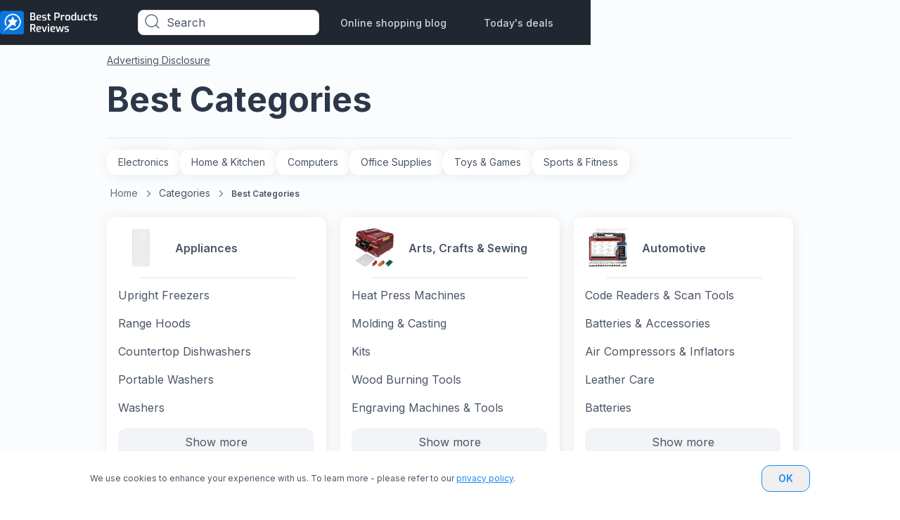

--- FILE ---
content_type: text/html; charset=utf-8
request_url: https://www.bestproductsreviews.com/categories/Automotive
body_size: 40511
content:
 <!DOCTYPE html><html lang="en"><head><script type="text/javascript">try { document.__defineGetter__("referrer",function(){return "";}); } catch (exception) {try {Object.defineProperties(document, {referrer:   { get: function() { return ""; } } } );} catch (exception) {} } </script><meta name="viewport" content="width=device-width,initial-scale=1"> 
    <meta name="google-site-verification" content="FQ5Tr7IFBw47H5FIhGbMU8DU4_I1tawHLAVQMPS2USM"/>

    <meta property="og:image" content="https://images.bestproductsreviews.com/image/fetch/c_scale,f_auto/https://d1ttb1lnpo2lvz.cloudfront.net/b9e646cc/group4/logo.png">

    <link rel="icon" href="https://images.bestproductsreviews.com/image/fetch/c_scale,f_auto/https%3A%2F%2Fd1ttb1lnpo2lvz.cloudfront.net%2Fb9e646cc%2Ffavicon.ico">
    <link rel="preconnect" href="https://analytics.google.com">
    <link rel="preconnect" href="https://www.googletagmanager.com">
    
    <script>window.vid="v3qvojmkp7dahk";window.sid="v3qvojmkp7dahj";window.lpv="70358"</script>

    <script>
        window.dataLayer = window.dataLayer || [];

        function gtag() {
            dataLayer.push(arguments);
        }

        //default consent script
        gtag('consent', 'default', {
            ad_storage: 'granted',
            analytics_storage: 'granted',
            functionality_storage: 'granted',
            personalization_storage: 'granted',
            security_storage: 'granted',
            ad_user_data: 'granted',
            ad_personalization: 'granted',
        });
        //end default consent script

    </script>

    <!-- Google Tag Manager -->
    <script>(function (w, d, s, l, i) {
            w[l] = w[l] || [];
            w[l].push({
                'gtm.start':
                    new Date().getTime(), event: 'gtm.js'
            });
            var f = d.getElementsByTagName(s)[0],
                j = d.createElement(s), dl = l != 'dataLayer' ? '&l=' + l : '';
            j.async = true;
            j.src =
                'https://www.googletagmanager.com/gtm.js?id=' + i + dl;
            f.parentNode.insertBefore(j, f);
        })(window, document, 'script', 'dataLayer', 'GTM-W4LRF8C');</script>
    <!-- End Google Tag Manager -->
    

    

    <!-- Global site tag (gtag.js) - Google Analytics -->
    <script>

        gtag('js', new Date());

        gtag('config', 'G-QM1M6NMKKV');

        

        function gtag_report_conversion(params) {
            if (params) {
                var conversions = {
                    amazon: {type: "outbound", value: "AW-630823321/6gUyCIqLpPABEJmz5qwC"},
                    ebay: {type: "outbound", value: "AW-630823321/6gUyCIqLpPABEJmz5qwC"},
                    connexity: {type: "outbound", value: "AW-630823321/6gUyCIqLpPABEJmz5qwC"},
                    kelkoogroup: [{type: "ecpc", value: "AW-630823321/6gUyCIqLpPABEJmz5qwC"}, {
                        type: "inactive",
                        value: "AW-630823321/6gUyCIqLpPABEJmz5qwC"
                    }]
                };
                var provider = params.provider.toLowerCase();
                var providerConversion = conversions[provider];
                if (providerConversion) {
                    if (!Array.isArray(providerConversion)) {
                        providerConversion = [providerConversion];
                    }
                    for (var pConversion of providerConversion) {
                        if (pConversion.type === "direct" || pConversion.type === "outbound") {
                            gtag('event', 'conversion', {
                                'send_to': pConversion.value
                            });
                        } else if (pConversion.type === "ecpc") {

                            var field = params.device === "desktop" ? params.estimatedCPC : params.estimatedMobileCPC;

                            gtag('event', 'conversion', {
                                'send_to': pConversion.value,
                                'value': field.amount,
                                'currency': field.currency
                            });

                        }
                    }
                }


            }
            return false;
        }


    </script>
     <!-- Start Meta Pixel Code -->
    <!-- <script>
        const vid = "v3qvojmkp7dahk"

        !function(f,b,e,v,n,t,s)
        {if(f.fbq)return;n=f.fbq=function(){n.callMethod?
        n.callMethod.apply(n,arguments):n.queue.push(arguments)};
        if(!f._fbq)f._fbq=n;n.push=n;n.loaded=!0;n.version='2.0';
        n.queue=[];t=b.createElement(e);t.async=!0;
        t.src=v;s=b.getElementsByTagName(e)[0];
        s.parentNode.insertBefore(t,s)}(window, document,'script',
        'https://connect.facebook.net/en_US/fbevents.js');
        fbq('init', '745030160415849', {'external_id' : vid});
        fbq('track', 'PageView');
        </script>
        <noscript><img height="1" width="1" style="display:none"
        src="https://www.facebook.com/tr?id=745030160415849&ev=PageView&noscript=1"
        /></noscript> -->
        <!-- End Meta Pixel Code -->

    <script>
      handleImageError = function(imageElement) {
        const imgErrorText = document.querySelector(".image-error-text");
        const imgErrorTextClone = imgErrorText.cloneNode(true);
        imgErrorTextClone.innerHTML = imageElement.alt;
        imgErrorTextClone.setAttribute("title", imageElement.alt);
        if (imageElement.parentElement) {
          imageElement.parentElement.append(imgErrorTextClone);
        }
        imageElement.remove();
      };
    </script>

    <script>
        function reportConversion(params) {
            if (window.gtag_report_conversion) {
                window.gtag_report_conversion(params);
            }
            if (window.gtag_report_conversion2){ //created to test 2 pixels on the same domain
                window.gtag_report_conversion2(params);
            }
            if (window.bing_report_conversion) {
                window.bing_report_conversion(params);
            }

        }
        function lpvReportConversion(params) {
            reportConversion(params);
        }
    </script>

<link rel="preload" href="https://d1ttb1lnpo2lvz.cloudfront.net/1aa2c9d1/styles/auto-complete.min.css" as="style" onload="this.onload=null;this.rel='stylesheet'">
<link rel="preload" href="https://d1ttb1lnpo2lvz.cloudfront.net/1aa2c9d1/js/auto-complete.min.js" as="script">
<noscript><link rel="stylesheet" href="https://d1ttb1lnpo2lvz.cloudfront.net/1aa2c9d1/styles/auto-complete.min.css"></noscript>
<script src="https://d1ttb1lnpo2lvz.cloudfront.net/1aa2c9d1/js/auto-complete.min.js" ></script>
<title>Categories | bestproductsreviews.com</title>
    <link rel="canonical" href="https://www.bestproductsreviews.com/categories/automotive">

        <link rel="preload" href="https://d1ttb1lnpo2lvz.cloudfront.net/1aa2c9d1/fonts/inter.css" as="style" onload="this.onload=null;this.rel='stylesheet'">
        <noscript><link rel="stylesheet" href="https://d1ttb1lnpo2lvz.cloudfront.net/1aa2c9d1/fonts/inter.css"></noscript>
<style>.second-to-last\:border-none:nth-last-child(2){border-style:none}.main-card,a{-webkit-tap-highlight-color:transparent}.open,.show-item{display:flex!important}.close{display:none!important}.break-word{word-break:break-word}.customStroke-pink-500{-webkit-text-stroke:1.5px #f81ce5;text-shadow:0 2px 7px rgba(255,91,207,0.45)}.customStroke-turquoise-600{-webkit-text-stroke:1.5px #00b8d9;text-shadow:0 2px 7px rgba(0,190,220,0.45)}.arrow-show-more:after{background-image:url(https://d1ttb1lnpo2lvz.cloudfront.net/73c1c553/img/arrow-show-more.svg);content:"";display:inline-block;height:5px;margin-left:10px;transform:rotate(-90deg);width:10px}.arrow-show-more:last-child:after{background-image:none;content:""}.arrow-top:before{border-color:transparent transparent #f2f4f7;border-style:solid;border-width:10px 8px;content:"";position:absolute;right:20px;top:-20px}.event~.autocomplete-suggestions{top:78px!important}.autocomplete-suggestions{background:#fff!important;border-bottom-left-radius:8px;border-bottom-right-radius:8px;position:fixed!important;top:43px!important}.autocomplete-suggestions b{color:#1b88f4}.bg-grad-blue{background:radial-gradient(46.8% 46.8%at 53.2% 42.45%,rgba(0,169,224,0.15)0,rgba(213,234,255,0) 100%);position:absolute;z-index:0}.bg-grad-orange{background:radial-gradient(46.8% 46.8%at 53.2% 42.45%,rgba(255,153,1,0.15)0,rgba(213,234,255,0) 100%);position:absolute;z-index:0}@media (min-width:640px){.autocomplete-suggestions{top:43px!important;transform:scale(0.999)}}@media (min-width:1024px){.autocomplete-suggestions{transform:scale(1)}}.autocomplete-suggestions .autocomplete-suggestion{color:#4b5665;font-size:16px;font-weight:400;letter-spacing:0.2px;padding:5.5px 17px;text-transform:capitalize}.autocomplete-suggestions .autocomplete-suggestion:first-child{padding-top:21px}.scrollbar-hide::-webkit-scrollbar{display:none}*,:after,:before{--tw-border-spacing-x:0;--tw-border-spacing-y:0;--tw-translate-x:0;--tw-translate-y:0;--tw-rotate:0;--tw-skew-x:0;--tw-skew-y:0;--tw-scale-x:1;--tw-scale-y:1;--tw-pan-x: ;--tw-pan-y: ;--tw-pinch-zoom: ;--tw-scroll-snap-strictness:proximity;--tw-gradient-from-position: ;--tw-gradient-via-position: ;--tw-gradient-to-position: ;--tw-ordinal: ;--tw-slashed-zero: ;--tw-numeric-figure: ;--tw-numeric-spacing: ;--tw-numeric-fraction: ;--tw-ring-inset: ;--tw-ring-offset-width:0px;--tw-ring-offset-color:#fff;--tw-ring-color:rgba(27,136,244,.5);--tw-ring-offset-shadow:0 0 #0000;--tw-ring-shadow:0 0 #0000;--tw-shadow:0 0 #0000;--tw-shadow-colored:0 0 #0000;--tw-blur: ;--tw-brightness: ;--tw-contrast: ;--tw-grayscale: ;--tw-hue-rotate: ;--tw-invert: ;--tw-saturate: ;--tw-sepia: ;--tw-drop-shadow: ;--tw-backdrop-blur: ;--tw-backdrop-brightness: ;--tw-backdrop-contrast: ;--tw-backdrop-grayscale: ;--tw-backdrop-hue-rotate: ;--tw-backdrop-invert: ;--tw-backdrop-opacity: ;--tw-backdrop-saturate: ;--tw-backdrop-sepia: ;--tw-contain-size: ;--tw-contain-layout: ;--tw-contain-paint: ;--tw-contain-style: }::backdrop{--tw-border-spacing-x:0;--tw-border-spacing-y:0;--tw-translate-x:0;--tw-translate-y:0;--tw-rotate:0;--tw-skew-x:0;--tw-skew-y:0;--tw-scale-x:1;--tw-scale-y:1;--tw-pan-x: ;--tw-pan-y: ;--tw-pinch-zoom: ;--tw-scroll-snap-strictness:proximity;--tw-gradient-from-position: ;--tw-gradient-via-position: ;--tw-gradient-to-position: ;--tw-ordinal: ;--tw-slashed-zero: ;--tw-numeric-figure: ;--tw-numeric-spacing: ;--tw-numeric-fraction: ;--tw-ring-inset: ;--tw-ring-offset-width:0px;--tw-ring-offset-color:#fff;--tw-ring-color:rgba(27,136,244,.5);--tw-ring-offset-shadow:0 0 #0000;--tw-ring-shadow:0 0 #0000;--tw-shadow:0 0 #0000;--tw-shadow-colored:0 0 #0000;--tw-blur: ;--tw-brightness: ;--tw-contrast: ;--tw-grayscale: ;--tw-hue-rotate: ;--tw-invert: ;--tw-saturate: ;--tw-sepia: ;--tw-drop-shadow: ;--tw-backdrop-blur: ;--tw-backdrop-brightness: ;--tw-backdrop-contrast: ;--tw-backdrop-grayscale: ;--tw-backdrop-hue-rotate: ;--tw-backdrop-invert: ;--tw-backdrop-opacity: ;--tw-backdrop-saturate: ;--tw-backdrop-sepia: ;--tw-contain-size: ;--tw-contain-layout: ;--tw-contain-paint: ;--tw-contain-style: }/*! tailwindcss v3.4.19 | MIT License | https://tailwindcss.com*/*,:after,:before{border:0 solid #e1e4e6;box-sizing:border-box}:after,:before{--tw-content:""}:host,html{-webkit-text-size-adjust:100%;font-feature-settings:normal;-webkit-tap-highlight-color:transparent;font-family:ui-sans-serif,system-ui,sans-serif,Apple Color Emoji,Segoe UI Emoji,Segoe UI Symbol,Noto Color Emoji;font-variation-settings:normal;line-height:1.5;-moz-tab-size:4;-o-tab-size:4;tab-size:4}body{line-height:inherit;margin:0}hr{border-top-width:1px;color:inherit;height:0}abbr:where([title]){-webkit-text-decoration:underline dotted;text-decoration:underline dotted}h1,h2,h3,h4,h5,h6{font-size:inherit;font-weight:inherit}a{color:inherit;text-decoration:inherit}b,strong{font-weight:bolder}code,kbd,pre,samp{font-feature-settings:normal;font-family:ui-monospace,SFMono-Regular,Menlo,Monaco,Consolas,Liberation Mono,Courier New,monospace;font-size:1em;font-variation-settings:normal}small{font-size:80%}sub,sup{font-size:75%;line-height:0;position:relative;vertical-align:baseline}sub{bottom:-0.25em}sup{top:-0.5em}table{border-collapse:collapse;border-color:inherit;text-indent:0}button,input,optgroup,select,textarea{font-feature-settings:inherit;color:inherit;font-family:inherit;font-size:100%;font-variation-settings:inherit;font-weight:inherit;letter-spacing:inherit;line-height:inherit;margin:0;padding:0}button,select{text-transform:none}button,input:where([type=button]),input:where([type=reset]),input:where([type=submit]){-webkit-appearance:button;background-color:transparent;background-image:none}:-moz-focusring{outline:auto}:-moz-ui-invalid{box-shadow:none}progress{vertical-align:baseline}::-webkit-inner-spin-button,::-webkit-outer-spin-button{height:auto}[type=search]{-webkit-appearance:textfield;outline-offset:-2px}::-webkit-search-decoration{-webkit-appearance:none}::-webkit-file-upload-button{-webkit-appearance:button;font:inherit}summary{display:list-item}blockquote,dd,dl,figure,h1,h2,h3,h4,h5,h6,hr,p,pre{margin:0}fieldset{margin:0}fieldset,legend{padding:0}menu,ol,ul{list-style:none;margin:0;padding:0}dialog{padding:0}textarea{resize:vertical}input::-moz-placeholder,textarea::-moz-placeholder{color:#b6bdc4;opacity:1}input::placeholder,textarea::placeholder{color:#b6bdc4;opacity:1}[role=button],button{cursor:pointer}:disabled{cursor:default}audio,canvas,embed,iframe,img,object,svg,video{display:block;vertical-align:middle}img,video{height:auto;max-width:100%}[hidden]:where(:not([hidden=until-found])){display:none}section{margin:auto;max-width:1024px}h1{font-size:1.5rem;line-height:2rem}h1,h2{font-weight:700}h2{font-size:1.25rem;line-height:1.25rem}h3{font-size:1.125rem}h3,h4{font-weight:700;line-height:1.5rem}h4{font-size:1rem}h5{font-size:0.875rem;font-weight:700;line-height:1.25rem}.sub1{font-size:1rem;line-height:1.5rem}.sub1,.sub2{font-weight:600}.sub2{font-size:0.875rem;line-height:1.25rem}.sub3{font-size:0.75rem;font-weight:600;line-height:1rem}.mini1{font-size:1rem;line-height:1.5rem}.mini1,.mini2{font-weight:500}.mini2{font-size:0.875rem;line-height:1.25rem}.mini3{font-size:0.75rem;font-weight:500;line-height:1rem}.body1{font-size:1rem;line-height:1.5rem}.body1,.body2{font-weight:400}.body2{font-size:0.875rem;line-height:1.25rem}.body3{font-size:0.75rem;font-weight:400;line-height:1rem}@media (min-width:640px){h1{font-size:2rem;line-height:2.75rem}h1,h2{font-weight:700}h2{font-size:1.5rem;line-height:2rem}h3{font-size:1.25rem;font-weight:700;line-height:1.75rem}h4{font-size:1.125rem}h4,h5{font-weight:700;line-height:1.5rem}h5{font-size:1rem}}@media (min-width:1024px){h1{font-size:3rem;line-height:3.75rem}h1,h2{font-weight:700}h2{font-size:2rem;line-height:2.75rem}h3{font-size:1.5rem;line-height:2rem}h3,h4{font-weight:700}h4{font-size:1.25rem;line-height:1.75rem}h5{font-size:1.125rem;font-weight:700;line-height:1.5rem}.body3{font-size:0.875rem;font-weight:400;line-height:1.25rem}}body,html{font-family:Inter,sans-serif}.is-open:before{position:relative;top:3px;transform:rotate(45deg) translate(1px,3.5px)}.is-open:after{transform:rotate(-45deg) translate(-1px,-2px)}.is-open span{display:none}.rotate{transform:rotate(180deg)}.badge-polygon-left-choice{clip-path:polygon(100%0,100% 100%,0 100%,0 100%,10%0)}.badge-polygon-left-value{clip-path:polygon(100%0,100% 100%,0 100%,0 100%,8%0)}.badge-polygon-right{clip-path:polygon(100%0,70% 100%,0 150%,0 100%,0 0)}.container{width:100%}@media (min-width:640px){.container{max-width:640px}}@media (min-width:768px){.container{max-width:768px}}@media (min-width:1024px){.container{max-width:1024px}}@media (min-width:1280px){.container{max-width:1280px}}@media (min-width:1536px){.container{max-width:1536px}}.visible{visibility:visible}.static{position:static}.fixed{position:fixed}.absolute{position:absolute}.relative{position:relative}.sticky{position:sticky}.inset-0{inset:0}.inset-x-32{left:2rem;right:2rem}.-bottom-10{bottom:-0.625rem}.-bottom-12{bottom:-0.75rem}.-bottom-13{bottom:-0.8125rem}.-bottom-16{bottom:-1rem}.-bottom-180{bottom:-11.25rem}.-bottom-20{bottom:-1.25rem}.-bottom-22{bottom:-1.375rem}.-bottom-220{bottom:-13.75rem}.-bottom-35{bottom:-2.1875rem}.-bottom-38{bottom:-2.375rem}.-bottom-7{bottom:-0.4375rem}.-bottom-full{bottom:-100%}.-left-1{left:-0.0625rem}.-left-118{left:-7.375rem}.-left-12{left:-0.75rem}.-left-13{left:-0.8125rem}.-left-16{left:-1rem}.-left-20{left:-1.25rem}.-left-24{left:-1.5rem}.-left-25{left:-1.5625rem}.-left-294{left:-18.375rem}.-left-51{left:-3.1875rem}.-left-6{left:-0.375rem}.-right-10{right:-0.625rem}.-right-12{right:-0.75rem}.-right-16{right:-1rem}.-right-17{right:-1.0625rem}.-right-19{right:-1.1875rem}.-right-20{right:-1.25rem}.-right-24{right:-1.5rem}.-right-3{right:-0.1875rem}.-right-30{right:-1.875rem}.-right-33{right:-2.0625rem}.-right-35{right:-2.1875rem}.-right-40{right:-2.5rem}.-right-51{right:-3.1875rem}.-right-53{right:-3.3125rem}.-right-75{right:-4.6875rem}.-right-90{right:-5.625rem}.-top-10{top:-0.625rem}.-top-11{top:-0.6875rem}.-top-15{top:-0.9375rem}.-top-16{top:-1rem}.-top-18{top:-1.125rem}.-top-20{top:-1.25rem}.-top-219{top:-13.6875rem}.-top-5{top:-0.3125rem}.-top-56{top:-3.5rem}.-top-8{top:-0.5rem}.-top-9{top:-0.5625rem}.bottom-0{bottom:0}.bottom-12{bottom:0.75rem}.bottom-120{bottom:7.5rem}.bottom-122{bottom:7.625rem}.bottom-126{bottom:7.875rem}.bottom-18{bottom:1.125rem}.bottom-30{bottom:1.875rem}.bottom-32{bottom:2rem}.bottom-45{bottom:2.8125rem}.bottom-96{bottom:6rem}.bottom-auto{bottom:auto}.left-0{left:0}.left-1\/2{left:50%}.left-10{left:0.625rem}.left-140{left:8.75rem}.left-18{left:1.125rem}.left-20{left:1.25rem}.left-24{left:1.5rem}.left-27{left:1.6875rem}.left-28{left:1.75rem}.left-44{left:2.75rem}.left-9{left:0.5625rem}.left-91{left:5.6875rem}.right-0{right:0}.right-10{right:0.625rem}.right-12{right:0.75rem}.right-14{right:0.875rem}.right-16{right:1rem}.right-18{right:1.125rem}.right-20{right:1.25rem}.right-24{right:1.5rem}.right-3{right:0.1875rem}.right-30{right:1.875rem}.right-4{right:0.25rem}.right-40{right:2.5rem}.right-7{right:0.4375rem}.right-9{right:0.5625rem}.top-0{top:0}.top-1\/2{top:50%}.top-10{top:0.625rem}.top-12{top:0.75rem}.top-130{top:8.125rem}.top-14{top:0.875rem}.top-15{top:0.9375rem}.top-155{top:9.6875rem}.top-16{top:1rem}.top-164{top:10.25rem}.top-18{top:1.125rem}.top-20{top:1.25rem}.top-24{top:1.5rem}.top-25{top:1.5625rem}.top-28{top:1.75rem}.top-30{top:1.875rem}.top-32{top:2rem}.top-34{top:2.125rem}.top-4{top:0.25rem}.top-48{top:3rem}.top-5{top:0.3125rem}.top-50{top:3.125rem}.top-50\%{top:50%}.top-60{top:3.75rem}.top-64{top:4rem}.top-65{top:4.0625rem}.top-915{top:57.1875rem}.top-auto{top:auto}.top-full{top:100%}.-z-1{z-index:-1}.z-0{z-index:0}.z-1{z-index:1}.z-10{z-index:10}.z-100{z-index:100}.z-101{z-index:101}.z-2{z-index:2}.z-20{z-index:20}.z-99{z-index:99}.z-999{z-index:999}.z-\[10000\]{z-index:10000}.order-1{order:1}.order-2{order:2}.order-3{order:3}.order-4{order:4}.col-span-full{grid-column:1/-1}.col-start-1{grid-column-start:1}.col-start-2{grid-column-start:2}.col-start-3{grid-column-start:3}.col-end-2{grid-column-end:2}.col-end-3{grid-column-end:3}.col-end-4{grid-column-end:4}.row-span-3{grid-row:span 3/span 3}.row-span-full{grid-row:1/-1}.row-start-1{grid-row-start:1}.row-start-3{grid-row-start:3}.row-end-2{grid-row-end:2}.row-end-4{grid-row-end:4}.float-right{float:right}.m-auto{margin:auto}.-mx-12{margin-left:-0.75rem;margin-right:-0.75rem}.-mx-20{margin-left:-1.25rem;margin-right:-1.25rem}.mx-0{margin-left:0;margin-right:0}.mx-10{margin-left:0.625rem;margin-right:0.625rem}.mx-5{margin-left:0.3125rem;margin-right:0.3125rem}.mx-53{margin-left:3.3125rem;margin-right:3.3125rem}.mx-8{margin-left:0.5rem;margin-right:0.5rem}.mx-80{margin-left:5rem;margin-right:5rem}.mx-auto{margin-left:auto;margin-right:auto}.my-0{margin-bottom:0;margin-top:0}.my-12{margin-bottom:0.75rem;margin-top:0.75rem}.my-16{margin-bottom:1rem;margin-top:1rem}.my-24{margin-bottom:1.5rem;margin-top:1.5rem}.my-32{margin-bottom:2rem;margin-top:2rem}.my-80{margin-bottom:5rem;margin-top:5rem}.-ml-20{margin-left:-1.25rem}.-ml-3{margin-left:-0.1875rem}.-ml-4{margin-left:-0.25rem}.-ml-7{margin-left:-0.4375rem}.-mt-10{margin-top:-0.625rem}.-mt-2{margin-top:-0.125rem}.-mt-6{margin-top:-0.375rem}.-mt-8{margin-top:-0.5rem}.mb-0{margin-bottom:0}.mb-1{margin-bottom:0.0625rem}.mb-100{margin-bottom:6.25rem}.mb-12{margin-bottom:0.75rem}.mb-15{margin-bottom:0.9375rem}.mb-16{margin-bottom:1rem}.mb-17{margin-bottom:1.0625rem}.mb-2{margin-bottom:0.125rem}.mb-20{margin-bottom:1.25rem}.mb-24{margin-bottom:1.5rem}.mb-29{margin-bottom:1.8125rem}.mb-32{margin-bottom:2rem}.mb-4{margin-bottom:0.25rem}.mb-40{margin-bottom:2.5rem}.mb-48{margin-bottom:3rem}.mb-64{margin-bottom:4rem}.mb-8{margin-bottom:0.5rem}.mb-80{margin-bottom:5rem}.ml-0{margin-left:0}.ml-10{margin-left:0.625rem}.ml-12{margin-left:0.75rem}.ml-16{margin-left:1rem}.ml-175{margin-left:10.9375rem}.ml-2{margin-left:0.125rem}.ml-20{margin-left:1.25rem}.ml-4{margin-left:0.25rem}.ml-40{margin-left:2.5rem}.ml-8{margin-left:0.5rem}.ml-auto{margin-left:auto}.mr-0{margin-right:0}.mr-10{margin-right:0.625rem}.mr-16{margin-right:1rem}.mr-16\.5{margin-right:1.03125rem}.mr-19{margin-right:1.1875rem}.mr-2{margin-right:0.125rem}.mr-4{margin-right:0.25rem}.mr-5{margin-right:0.3125rem}.mr-53{margin-right:3.3125rem}.mr-6{margin-right:0.375rem}.mr-8{margin-right:0.5rem}.mr-80{margin-right:5rem}.mr-auto{margin-right:auto}.mt-0{margin-top:0}.mt-1{margin-top:0.0625rem}.mt-10{margin-top:0.625rem}.mt-100{margin-top:6.25rem}.mt-105{margin-top:6.5625rem}.mt-12{margin-top:0.75rem}.mt-13{margin-top:0.8125rem}.mt-14{margin-top:0.875rem}.mt-14\.5{margin-top:0.90625rem}.mt-16{margin-top:1rem}.mt-2{margin-top:0.125rem}.mt-20{margin-top:1.25rem}.mt-24{margin-top:1.5rem}.mt-32{margin-top:2rem}.mt-4{margin-top:0.25rem}.mt-40{margin-top:2.5rem}.mt-44{margin-top:2.75rem}.mt-48{margin-top:3rem}.mt-5{margin-top:0.3125rem}.mt-56{margin-top:3.5rem}.mt-60{margin-top:3.75rem}.mt-8{margin-top:0.5rem}.mt-80{margin-top:5rem}.mt-9{margin-top:0.5625rem}.mt-auto{margin-top:auto}.box-border{box-sizing:border-box}.line-clamp-1{-webkit-line-clamp:1}.line-clamp-1,.line-clamp-2{-webkit-box-orient:vertical;display:-webkit-box;overflow:hidden}.line-clamp-2{-webkit-line-clamp:2}.block{display:block}.inline-block{display:inline-block}.inline{display:inline}.flex{display:flex}.inline-flex{display:inline-flex}.table{display:table}.grid{display:grid}.contents{display:contents}.hidden{display:none}.h-100{height:6.25rem}.h-108{height:6.75rem}.h-110{height:6.875rem}.h-112{height:7rem}.h-116{height:7.25rem}.h-122{height:7.625rem}.h-125{height:7.8125rem}.h-126{height:7.875rem}.h-14{height:0.875rem}.h-140{height:8.75rem}.h-149{height:9.3125rem}.h-16{height:1rem}.h-160{height:10rem}.h-173{height:10.8125rem}.h-176{height:11rem}.h-18{height:1.125rem}.h-180{height:11.25rem}.h-188{height:11.75rem}.h-195{height:12.1875rem}.h-20{height:1.25rem}.h-200{height:12.5rem}.h-22{height:1.375rem}.h-220{height:13.75rem}.h-226{height:14.125rem}.h-24{height:1.5rem}.h-240{height:15rem}.h-26{height:1.625rem}.h-27{height:1.6875rem}.h-276{height:17.25rem}.h-28{height:1.75rem}.h-29{height:1.8125rem}.h-3\/4{height:75%}.h-30{height:1.875rem}.h-32{height:2rem}.h-34{height:2.125rem}.h-36{height:2.25rem}.h-376{height:23.5rem}.h-38{height:2.375rem}.h-4{height:0.25rem}.h-40{height:2.5rem}.h-42{height:2.625rem}.h-430{height:26.875rem}.h-44{height:2.75rem}.h-46{height:2.875rem}.h-48{height:3rem}.h-480{height:30rem}.h-5{height:0.3125rem}.h-50{height:3.125rem}.h-52{height:3.25rem}.h-56{height:3.5rem}.h-59{height:3.6875rem}.h-60{height:3.75rem}.h-64{height:4rem}.h-654{height:40.875rem}.h-68{height:4.25rem}.h-72{height:4.5rem}.h-76{height:4.75rem}.h-80{height:5rem}.h-82{height:5.125rem}.h-\[126px\]{height:126px}.h-auto{height:auto}.h-fit{height:-moz-fit-content;height:fit-content}.h-full{height:100%}.h-screen{height:100vh}.max-h-0{max-height:0}.max-h-100{max-height:6.25rem}.max-h-108{max-height:6.75rem}.max-h-110{max-height:110px}.max-h-128{max-height:128px}.max-h-140{max-height:140px}.max-h-160{max-height:10rem}.max-h-170{max-height:10.625rem}.max-h-188{max-height:11.75rem}.max-h-20{max-height:20px}.max-h-210{max-height:13.125rem}.max-h-28{max-height:28px}.max-h-29{max-height:29px}.max-h-32{max-height:32px}.max-h-320{max-height:320px}.max-h-34{max-height:34px}.max-h-42{max-height:2.625rem}.max-h-538{max-height:33.625rem}.max-h-540{max-height:540px}.max-h-55{max-height:3.4375rem}.max-h-80{max-height:5rem}.max-h-full{max-height:100%}.min-h-120{min-height:120px}.min-h-164{min-height:164px}.min-h-40{min-height:40px}.min-h-48{min-height:48px}.min-h-50{min-height:50px}.min-h-72{min-height:72px}.min-h-77{min-height:77px}.min-h-95{min-height:95px}.min-h-fit{min-height:-moz-fit-content;min-height:fit-content}.min-h-full{min-height:100%}.w-1\/2{width:50%}.w-100{width:6.25rem}.w-1024{width:1024px}.w-108{width:6.75rem}.w-114{width:7.125rem}.w-115{width:7.1875rem}.w-120{width:7.5rem}.w-140{width:8.75rem}.w-144{width:9rem}.w-150{width:9.375rem}.w-155{width:9.6875rem}.w-158{width:9.875rem}.w-16{width:1rem}.w-166{width:10.375rem}.w-176{width:11rem}.w-18{width:1.125rem}.w-180{width:11.25rem}.w-184{width:11.5rem}.w-2{width:0.125rem}.w-20{width:1.25rem}.w-236{width:14.75rem}.w-24{width:1.5rem}.w-240{width:15rem}.w-244{width:15.25rem}.w-245{width:15.3125rem}.w-268{width:16.75rem}.w-27{width:1.6875rem}.w-276{width:17.25rem}.w-280{width:17.5rem}.w-29{width:1.8125rem}.w-300{width:18.75rem}.w-304{width:19rem}.w-305{width:19.0625rem}.w-314{width:19.625rem}.w-336{width:21rem}.w-34{width:2.125rem}.w-350{width:21.875rem}.w-360{width:22.5rem}.w-38{width:2.375rem}.w-380{width:23.75rem}.w-4\/5{width:80%}.w-40{width:2.5rem}.w-42{width:2.625rem}.w-44{width:2.75rem}.w-47{width:2.9375rem}.w-48{width:3rem}.w-500{width:31.25rem}.w-53{width:3.3125rem}.w-53\%{width:53%}.w-55{width:3.4375rem}.w-56{width:3.5rem}.w-59{width:3.6875rem}.w-60{width:3.75rem}.w-64{width:4rem}.w-654{width:40.875rem}.w-66{width:4.125rem}.w-68{width:4.25rem}.w-70{width:4.375rem}.w-70\%{width:70%}.w-72{width:4.5rem}.w-730{width:45.625rem}.w-736{width:46rem}.w-75{width:4.6875rem}.w-76{width:4.75rem}.w-8{width:0.5rem}.w-80{width:5rem}.w-80\%{width:80%}.w-804{width:50.25rem}.w-89{width:5.5625rem}.w-89\%{width:89%}.w-95{width:5.9375rem}.w-\[140px\]{width:140px}.w-\[calc\(100\%\+2px\)\]{width:calc(100% + 2px)}.w-\[calc\(100\%_-_115px\)\]{width:calc(100% - 115px)}.w-auto{width:auto}.w-fit{width:-moz-fit-content;width:fit-content}.w-full{width:100%}.w-max{width:-moz-max-content;width:max-content}.w-min{width:-moz-min-content;width:min-content}.w-screen{width:100vw}.min-w-100{min-width:100px}.min-w-137{min-width:137px}.min-w-188{min-width:188px}.min-w-200{min-width:200px}.min-w-250{min-width:250px}.min-w-263{min-width:263px}.min-w-29{min-width:29px}.min-w-30{min-width:30px}.min-w-33{min-width:33px}.min-w-35{min-width:35px}.min-w-56{min-width:56px}.min-w-65{min-width:65px}.min-w-97{min-width:97px}.min-w-fit{min-width:-moz-fit-content;min-width:fit-content}.min-w-max{min-width:-moz-max-content;min-width:max-content}.max-w-10{max-width:10px}.max-w-100{max-width:100px}.max-w-1024{max-width:1024px}.max-w-120{max-width:120px}.max-w-128{max-width:128px}.max-w-140{max-width:140px}.max-w-150{max-width:150px}.max-w-160{max-width:160px}.max-w-170{max-width:170px}.max-w-180{max-width:180px}.max-w-190{max-width:190px}.max-w-20{max-width:20px}.max-w-210{max-width:210px}.max-w-215{max-width:215px}.max-w-234{max-width:234px}.max-w-236{max-width:236px}.max-w-242{max-width:242px}.max-w-260{max-width:260px}.max-w-28{max-width:28px}.max-w-280{max-width:280px}.max-w-290{max-width:290px}.max-w-300{max-width:300px}.max-w-314{max-width:314px}.max-w-340{max-width:340px}.max-w-50{max-width:50px}.max-w-50\%{max-width:50%}.max-w-52{max-width:52px}.max-w-762{max-width:762px}.max-w-790{max-width:790px}.max-w-80{max-width:80px}.max-w-80\%{max-width:80%}.max-w-800{max-width:800px}.max-w-93{max-width:93px}.max-w-97{max-width:97px}.max-w-full{max-width:100%}.max-w-max{max-width:-moz-max-content;max-width:max-content}.shrink-0{flex-shrink:0}.flex-grow,.grow{flex-grow:1}.table-auto{table-layout:auto}.origin-top{transform-origin:top}.-translate-x-1\/2{--tw-translate-x:-50%}.-translate-x-1\/2,.-translate-y-1\/2{transform:translate(var(--tw-translate-x),var(--tw-translate-y)) rotate(var(--tw-rotate)) skewX(var(--tw-skew-x)) skewY(var(--tw-skew-y)) scaleX(var(--tw-scale-x)) scaleY(var(--tw-scale-y))}.-translate-y-1\/2{--tw-translate-y:-50%}.translate-y-full{--tw-translate-y:100%}.-rotate-40,.translate-y-full{transform:translate(var(--tw-translate-x),var(--tw-translate-y)) rotate(var(--tw-rotate)) skewX(var(--tw-skew-x)) skewY(var(--tw-skew-y)) scaleX(var(--tw-scale-x)) scaleY(var(--tw-scale-y))}.-rotate-40{--tw-rotate:-40deg}.rotate-180{--tw-rotate:180deg}.rotate-180,.scale-x-\[-1\]{transform:translate(var(--tw-translate-x),var(--tw-translate-y)) rotate(var(--tw-rotate)) skewX(var(--tw-skew-x)) skewY(var(--tw-skew-y)) scaleX(var(--tw-scale-x)) scaleY(var(--tw-scale-y))}.scale-x-\[-1\]{--tw-scale-x:-1}.transform{transform:translate(var(--tw-translate-x),var(--tw-translate-y)) rotate(var(--tw-rotate)) skewX(var(--tw-skew-x)) skewY(var(--tw-skew-y)) scaleX(var(--tw-scale-x)) scaleY(var(--tw-scale-y))}.cursor-auto{cursor:auto}.cursor-pointer{cursor:pointer}.resize-none{resize:none}.resize{resize:both}.snap-x{scroll-snap-type:x var(--tw-scroll-snap-strictness)}.snap-proximity{--tw-scroll-snap-strictness:proximity}.snap-start{scroll-snap-align:start}.scroll-ml-20{scroll-margin-left:1.25rem}.list-inside{list-style-position:inside}.list-decimal{list-style-type:decimal}.list-disc{list-style-type:disc}.auto-rows-auto{grid-auto-rows:auto}.grid-cols-1{grid-template-columns:repeat(1,minmax(0,1fr))}.grid-cols-2{grid-template-columns:repeat(2,minmax(0,1fr))}.grid-cols-4{grid-template-columns:repeat(4,minmax(0,1fr))}.grid-cols-\[148px_1fr\]{grid-template-columns:148px 1fr}.grid-cols-\[repeat\(3\,32px\)\]{grid-template-columns:repeat(3,32px)}.grid-cols-blog,.grid-cols-categories{grid-template-columns:repeat(1,100%)}.grid-cols-header-mobile{grid-template-columns:30px 1fr 40px}.grid-cols-homepage-cards{grid-template-columns:repeat(9,minmax(280px,1fr))}.grid-cols-homepage-reviews{grid-template-columns:repeat(6,minmax(280px,1fr))}.grid-cols-main-head{grid-template-columns:2fr 0fr 130px}.grid-rows-popular-categories{grid-template-rows:repeat(6,92px)}.flex-row{flex-direction:row}.flex-row-reverse{flex-direction:row-reverse}.flex-col{flex-direction:column}.flex-wrap{flex-wrap:wrap}.place-items-start{place-items:start}.place-items-center{place-items:center}.items-start{align-items:flex-start}.items-end{align-items:flex-end}.items-center{align-items:center}.items-baseline{align-items:baseline}.justify-start{justify-content:flex-start}.justify-end{justify-content:flex-end}.justify-center{justify-content:center}.justify-between{justify-content:space-between}.justify-evenly{justify-content:space-evenly}.justify-items-center{justify-items:center}.gap-12{gap:0.75rem}.gap-16{gap:1rem}.gap-2{gap:0.125rem}.gap-20{gap:1.25rem}.gap-24{gap:1.5rem}.gap-28{gap:1.75rem}.gap-4{gap:0.25rem}.gap-40{gap:2.5rem}.gap-44{gap:2.75rem}.gap-5{gap:0.3125rem}.gap-8{gap:0.5rem}.gap-x-10{-moz-column-gap:0.625rem;column-gap:0.625rem}.gap-x-12{-moz-column-gap:0.75rem;column-gap:0.75rem}.gap-x-16{-moz-column-gap:1rem;column-gap:1rem}.gap-x-20{-moz-column-gap:1.25rem;column-gap:1.25rem}.gap-x-8{-moz-column-gap:0.5rem;column-gap:0.5rem}.gap-y-16{row-gap:1rem}.gap-y-20{row-gap:1.25rem}.gap-y-24{row-gap:1.5rem}.space-y-8>:not([hidden])~:not([hidden]){--tw-space-y-reverse:0;margin-bottom:calc(0.5rem*var(--tw-space-y-reverse));margin-top:calc(0.5rem*(1 - var(--tw-space-y-reverse)))}.self-start{align-self:flex-start}.self-end{align-self:flex-end}.self-center{align-self:center}.self-stretch{align-self:stretch}.self-baseline{align-self:baseline}.overflow-hidden{overflow:hidden}.overflow-x-hidden{overflow-x:hidden}.overflow-x-scroll{overflow-x:scroll}.truncate{overflow:hidden;text-overflow:ellipsis;white-space:nowrap}.whitespace-normal{white-space:normal}.whitespace-nowrap{white-space:nowrap}.whitespace-pre-line{white-space:pre-line}.text-nowrap{text-wrap:nowrap}.text-balance{text-wrap:balance}.rounded{border-radius:0.25rem}.rounded-12{border-radius:12px}.rounded-16{border-radius:16px}.rounded-20{border-radius:20px}.rounded-24{border-radius:24px}.rounded-4{border-radius:4px}.rounded-6{border-radius:6px}.rounded-8{border-radius:8px}.rounded-9{border-radius:9px}.rounded-full{border-radius:9999px}.rounded-none{border-radius:0}.rounded-xl{border-radius:0.75rem}.rounded-b-12{border-bottom-right-radius:12px}.rounded-b-12,.rounded-l-12{border-bottom-left-radius:12px}.rounded-l-12{border-top-left-radius:12px}.rounded-l-32{border-bottom-left-radius:32px;border-top-left-radius:32px}.rounded-r-12{border-bottom-right-radius:12px;border-top-right-radius:12px}.rounded-r-32{border-bottom-right-radius:32px;border-top-right-radius:32px}.rounded-t-12{border-top-left-radius:12px;border-top-right-radius:12px}.rounded-t-32{border-top-left-radius:32px;border-top-right-radius:32px}.rounded-bl-12{border-bottom-left-radius:12px}.rounded-bl-20{border-bottom-left-radius:20px}.rounded-bl-none{border-bottom-left-radius:0}.rounded-br-12{border-bottom-right-radius:12px}.rounded-br-20{border-bottom-right-radius:20px}.rounded-br-8{border-bottom-right-radius:8px}.rounded-br-none{border-bottom-right-radius:0}.rounded-tl-12{border-top-left-radius:12px}.rounded-tl-16{border-top-left-radius:16px}.rounded-tl-20{border-top-left-radius:20px}.rounded-tl-none{border-top-left-radius:0}.rounded-tr-12{border-top-right-radius:12px}.rounded-tr-20{border-top-right-radius:20px}.rounded-tr-8{border-top-right-radius:8px}.rounded-tr-none{border-top-right-radius:0}.border{border-width:1px}.border-0{border-width:0}.border-1{border-width:1px}.border-y-1{border-top-width:1px}.border-b,.border-b-1,.border-y-1{border-bottom-width:1px}.border-b-2{border-bottom-width:2px}.border-b-3{border-bottom-width:3px}.border-b-5{border-bottom-width:5px}.border-l-4{border-left-width:4px}.border-r-1{border-right-width:1px}.border-t,.border-t-1{border-top-width:1px}.border-solid{border-style:solid}.border-\[\#0783F4\]{--tw-border-opacity:1;border-color:rgb(7,131,244,var(--tw-border-opacity, 1))}.border-\[\#F35ACC\]{--tw-border-opacity:1;border-color:rgb(243,90,204,var(--tw-border-opacity, 1))}.border-\[\#F7C748\]{--tw-border-opacity:1;border-color:rgb(247,199,72,var(--tw-border-opacity, 1))}.border-\[\#F8567F\]{--tw-border-opacity:1;border-color:rgb(248,86,127,var(--tw-border-opacity, 1))}.border-\[\#FE40D8\]{--tw-border-opacity:1;border-color:rgb(254,64,216,var(--tw-border-opacity, 1))}.border-\[\#FF7724\]{--tw-border-opacity:1;border-color:rgb(255,119,36,var(--tw-border-opacity, 1))}.border-black{--tw-border-opacity:1;border-color:rgb(0,0,0,var(--tw-border-opacity, 1))}.border-blue-300{--tw-border-opacity:1;border-color:rgb(157,200,243,var(--tw-border-opacity, 1))}.border-blue-500{--tw-border-opacity:1;border-color:rgb(27,136,244,var(--tw-border-opacity, 1))}.border-gray-100{--tw-border-opacity:1;border-color:rgb(242,244,247,var(--tw-border-opacity, 1))}.border-gray-1200{--tw-border-opacity:1;border-color:rgb(44,56,74,var(--tw-border-opacity, 1))}.border-gray-200{--tw-border-opacity:1;border-color:rgb(225,228,230,var(--tw-border-opacity, 1))}.border-gray-300{--tw-border-opacity:1;border-color:rgb(209,214,218,var(--tw-border-opacity, 1))}.border-gray-400{--tw-border-opacity:1;border-color:rgb(182,189,196,var(--tw-border-opacity, 1))}.border-gray-500{--tw-border-opacity:1;border-color:rgb(159,169,179,var(--tw-border-opacity, 1))}.border-white{--tw-border-opacity:1;border-color:rgb(255,255,255,var(--tw-border-opacity, 1))}.border-y-gray-100{border-top-color:rgb(242,244,247,var(--tw-border-opacity, 1))}.border-b-gray-100,.border-y-gray-100{--tw-border-opacity:1;border-bottom-color:rgb(242,244,247,var(--tw-border-opacity, 1))}.border-b-gray-200{--tw-border-opacity:1;border-bottom-color:rgb(225,228,230,var(--tw-border-opacity, 1))}.border-t-gray-100{--tw-border-opacity:1;border-top-color:rgb(242,244,247,var(--tw-border-opacity, 1))}.bg-\[\#00A9E080\]{background-color:rgba(0,169,224,0.5019607843)}.bg-\[\#2C384AF2\]{background-color:rgba(44,56,74,0.9490196078)}.bg-\[\#2DB391\]{--tw-bg-opacity:1;background-color:rgb(45,179,145,var(--tw-bg-opacity, 1))}.bg-\[\#2c384aef\]{background-color:rgba(44,56,74,0.937254902)}.bg-\[\#695DD1\]{--tw-bg-opacity:1;background-color:rgb(105,93,209,var(--tw-bg-opacity, 1))}.bg-\[\#EBF5FFD4\]{background-color:rgba(235,245,255,0.831372549)}.bg-\[\#EBF8FD\]{--tw-bg-opacity:1;background-color:rgb(235,248,253,var(--tw-bg-opacity, 1))}.bg-\[\#FF4B52\]{--tw-bg-opacity:1;background-color:rgb(255,75,82,var(--tw-bg-opacity, 1))}.bg-\[\#FFFFFFB2\]{background-color:rgba(255,255,255,0.6980392157)}.bg-\[\#f3fdffd6\]{background-color:rgba(243,253,255,0.8392156863)}.bg-black{--tw-bg-opacity:1;background-color:rgb(0,0,0,var(--tw-bg-opacity, 1))}.bg-blue-100{--tw-bg-opacity:1;background-color:rgb(235,245,255,var(--tw-bg-opacity, 1))}.bg-blue-200{--tw-bg-opacity:1;background-color:rgb(206,228,249,var(--tw-bg-opacity, 1))}.bg-blue-50{--tw-bg-opacity:1;background-color:rgb(243,249,255,var(--tw-bg-opacity, 1))}.bg-blue-500{--tw-bg-opacity:1;background-color:rgb(27,136,244,var(--tw-bg-opacity, 1))}.bg-blue-700{--tw-bg-opacity:1;background-color:rgb(7,71,134,var(--tw-bg-opacity, 1))}.bg-blue-800{--tw-bg-opacity:1;background-color:rgb(4,47,90,var(--tw-bg-opacity, 1))}.bg-gray-100{--tw-bg-opacity:1;background-color:rgb(242,244,247,var(--tw-bg-opacity, 1))}.bg-gray-1000{--tw-bg-opacity:1;background-color:rgb(85,98,110,var(--tw-bg-opacity, 1))}.bg-gray-1200{--tw-bg-opacity:1;background-color:rgb(44,56,74,var(--tw-bg-opacity, 1))}.bg-gray-1300{--tw-bg-opacity:1;background-color:rgb(33,39,49,var(--tw-bg-opacity, 1))}.bg-gray-200{--tw-bg-opacity:1;background-color:rgb(225,228,230,var(--tw-bg-opacity, 1))}.bg-gray-300{--tw-bg-opacity:1;background-color:rgb(209,214,218,var(--tw-bg-opacity, 1))}.bg-gray-50{--tw-bg-opacity:1;background-color:rgb(251,252,253,var(--tw-bg-opacity, 1))}.bg-gray-500{--tw-bg-opacity:1;background-color:rgb(159,169,179,var(--tw-bg-opacity, 1))}.bg-gray-700{--tw-bg-opacity:1;background-color:rgb(114,125,135,var(--tw-bg-opacity, 1))}.bg-orange-100{--tw-bg-opacity:1;background-color:rgb(255,244,237,var(--tw-bg-opacity, 1))}.bg-orange-500{--tw-bg-opacity:1;background-color:rgb(255,119,36,var(--tw-bg-opacity, 1))}.bg-red-100{--tw-bg-opacity:1;background-color:rgb(253,237,239,var(--tw-bg-opacity, 1))}.bg-red-400{--tw-bg-opacity:1;background-color:rgb(245,148,158,var(--tw-bg-opacity, 1))}.bg-red-500{background-color:rgb(239,76,93,var(--tw-bg-opacity, 1))}.bg-red-500,.bg-white{--tw-bg-opacity:1}.bg-white{background-color:rgb(255,255,255,var(--tw-bg-opacity, 1))}.bg-opacity-80{--tw-bg-opacity:0.8}.bg-cover{background-size:cover}.bg-center{background-position:50%}.bg-no-repeat{background-repeat:no-repeat}.object-contain{-o-object-fit:contain;object-fit:contain}.object-cover{-o-object-fit:cover;object-fit:cover}.p-0{padding:0}.p-10{padding:0.625rem}.p-11{padding:0.6875rem}.p-12{padding:0.75rem}.p-16{padding:1rem}.p-2{padding:0.125rem}.p-20{padding:1.25rem}.p-21{padding:1.3125rem}.p-24{padding:1.5rem}.p-40{padding:2.5rem}.p-8{padding:0.5rem}.px-0{padding-left:0;padding-right:0}.px-10{padding-left:0.625rem;padding-right:0.625rem}.px-12{padding-left:0.75rem;padding-right:0.75rem}.px-13{padding-left:0.8125rem;padding-right:0.8125rem}.px-138{padding-left:8.625rem;padding-right:8.625rem}.px-14{padding-left:0.875rem;padding-right:0.875rem}.px-15\.5{padding-left:0.96875rem;padding-right:0.96875rem}.px-16{padding-left:1rem;padding-right:1rem}.px-18{padding-left:1.125rem;padding-right:1.125rem}.px-19{padding-left:1.1875rem;padding-right:1.1875rem}.px-20{padding-left:1.25rem;padding-right:1.25rem}.px-21{padding-left:1.3125rem;padding-right:1.3125rem}.px-23{padding-left:1.4375rem;padding-right:1.4375rem}.px-24{padding-left:1.5rem;padding-right:1.5rem}.px-28{padding-left:1.75rem;padding-right:1.75rem}.px-3{padding-left:0.1875rem;padding-right:0.1875rem}.px-30{padding-left:1.875rem;padding-right:1.875rem}.px-32{padding-left:2rem;padding-right:2rem}.px-35{padding-left:2.1875rem;padding-right:2.1875rem}.px-4{padding-left:0.25rem;padding-right:0.25rem}.px-40{padding-left:2.5rem;padding-right:2.5rem}.px-44{padding-left:2.75rem;padding-right:2.75rem}.px-5{padding-left:0.3125rem;padding-right:0.3125rem}.px-52{padding-left:3.25rem;padding-right:3.25rem}.px-6{padding-left:0.375rem;padding-right:0.375rem}.px-75{padding-left:4.6875rem;padding-right:4.6875rem}.px-8{padding-left:0.5rem;padding-right:0.5rem}.px-85{padding-left:5.3125rem;padding-right:5.3125rem}.px-94{padding-left:5.875rem;padding-right:5.875rem}.py-0{padding-bottom:0;padding-top:0}.py-10{padding-bottom:0.625rem;padding-top:0.625rem}.py-11{padding-bottom:0.6875rem;padding-top:0.6875rem}.py-12{padding-bottom:0.75rem;padding-top:0.75rem}.py-14{padding-bottom:0.875rem;padding-top:0.875rem}.py-16{padding-bottom:1rem;padding-top:1rem}.py-2{padding-bottom:0.125rem;padding-top:0.125rem}.py-20{padding-bottom:1.25rem;padding-top:1.25rem}.py-23{padding-bottom:1.4375rem;padding-top:1.4375rem}.py-24{padding-bottom:1.5rem;padding-top:1.5rem}.py-32{padding-bottom:2rem;padding-top:2rem}.py-37{padding-bottom:2.3125rem;padding-top:2.3125rem}.py-38{padding-bottom:2.375rem;padding-top:2.375rem}.py-4{padding-bottom:0.25rem;padding-top:0.25rem}.py-4\.5{padding-bottom:0.28125rem;padding-top:0.28125rem}.py-40{padding-bottom:2.5rem;padding-top:2.5rem}.py-42{padding-bottom:2.625rem;padding-top:2.625rem}.py-44{padding-bottom:2.75rem;padding-top:2.75rem}.py-5{padding-bottom:0.3125rem;padding-top:0.3125rem}.py-52{padding-bottom:3.25rem;padding-top:3.25rem}.py-54{padding-bottom:3.375rem;padding-top:3.375rem}.py-6{padding-bottom:0.375rem;padding-top:0.375rem}.py-8{padding-bottom:0.5rem;padding-top:0.5rem}.py-9{padding-bottom:0.5625rem;padding-top:0.5625rem}.pb-0{padding-bottom:0}.pb-10{padding-bottom:0.625rem}.pb-12{padding-bottom:0.75rem}.pb-12\.5{padding-bottom:0.78125rem}.pb-13{padding-bottom:0.8125rem}.pb-14{padding-bottom:0.875rem}.pb-15{padding-bottom:0.9375rem}.pb-16{padding-bottom:1rem}.pb-20{padding-bottom:1.25rem}.pb-21{padding-bottom:1.3125rem}.pb-24{padding-bottom:1.5rem}.pb-32{padding-bottom:2rem}.pb-33{padding-bottom:2.0625rem}.pb-4{padding-bottom:0.25rem}.pb-40{padding-bottom:2.5rem}.pb-8{padding-bottom:0.5rem}.pb-9{padding-bottom:0.5625rem}.pl-0{padding-left:0}.pl-105{padding-left:6.5625rem}.pl-12{padding-left:0.75rem}.pl-13{padding-left:0.8125rem}.pl-13\.5{padding-left:0.84375rem}.pl-15{padding-left:0.9375rem}.pl-16{padding-left:1rem}.pl-20{padding-left:1.25rem}.pl-22{padding-left:1.375rem}.pl-24{padding-left:1.5rem}.pl-30{padding-left:1.875rem}.pl-32{padding-left:2rem}.pl-4{padding-left:0.25rem}.pl-8{padding-left:0.5rem}.pr-0{padding-right:0}.pr-100{padding-right:6.25rem}.pr-12{padding-right:0.75rem}.pr-14{padding-right:0.875rem}.pr-15{padding-right:0.9375rem}.pr-20{padding-right:1.25rem}.pr-25{padding-right:1.5625rem}.pr-27{padding-right:1.6875rem}.pr-31{padding-right:1.9375rem}.pr-32{padding-right:2rem}.pr-35{padding-right:2.1875rem}.pr-36{padding-right:2.25rem}.pr-37{padding-right:2.3125rem}.pr-40{padding-right:2.5rem}.pr-44{padding-right:2.75rem}.pr-5{padding-right:0.3125rem}.pr-7{padding-right:0.4375rem}.pr-70{padding-right:4.375rem}.pr-8{padding-right:0.5rem}.pt-0{padding-top:0}.pt-10{padding-top:0.625rem}.pt-114{padding-top:7.125rem}.pt-12{padding-top:0.75rem}.pt-132{padding-top:8.25rem}.pt-16{padding-top:1rem}.pt-20{padding-top:1.25rem}.pt-21{padding-top:1.3125rem}.pt-24{padding-top:1.5rem}.pt-26{padding-top:1.625rem}.pt-28{padding-top:1.75rem}.pt-30{padding-top:1.875rem}.pt-32{padding-top:2rem}.pt-33{padding-top:2.0625rem}.pt-4{padding-top:0.25rem}.pt-42{padding-top:2.625rem}.pt-5{padding-top:0.3125rem}.pt-52{padding-top:3.25rem}.pt-64{padding-top:4rem}.pt-8{padding-top:0.5rem}.pt-80{padding-top:5rem}.pt-97{padding-top:6.0625rem}.text-left{text-align:left}.text-center{text-align:center}.text-right{text-align:right}.align-top{vertical-align:top}.\!font-inter{font-family:Inter,sans-serif!important}.font-inter{font-family:Inter,sans-serif}.text-12{font-size:12px}.text-14{font-size:14px}.text-16{font-size:16px}.text-18{font-size:18px}.text-20{font-size:20px}.text-2xl{font-size:1.5rem}.text-3xl{font-size:2rem}.text-\[10px\]{font-size:10px}.text-\[110px\]{font-size:110px}.text-\[12px\]{font-size:12px}.text-\[18px\]{font-size:18px}.text-\[24px\]{font-size:24px}.text-\[32px\]{font-size:32px}.text-\[36px\]{font-size:36px}.text-\[40px\]{font-size:40px}.text-\[62px\]{font-size:62px}.text-\[68px\]{font-size:68px}.text-lg{font-size:1.125rem}.font-400{font-weight:400}.font-500{font-weight:500}.font-600{font-weight:600}.font-700{font-weight:700}.font-800{font-weight:800}.font-900{font-weight:900}.uppercase{text-transform:uppercase}.lowercase{text-transform:lowercase}.capitalize{text-transform:capitalize}.\!leading-16{line-height:16px!important}.leading-16{line-height:16px}.leading-20{line-height:20px}.leading-24{line-height:24px}.leading-28{line-height:28px}.leading-5{line-height:1.25rem}.leading-7{line-height:1.75rem}.leading-\[10px\]{line-height:10px}.leading-\[110px\]{line-height:110px}.leading-\[12px\]{line-height:12px}.leading-\[24px\]{line-height:24px}.leading-\[48px\]{line-height:48px}.leading-\[62px\]{line-height:62px}.leading-\[68px\]{line-height:68px}.leading-none{line-height:1}.leading-p140{line-height:140%}.tracking-wider{letter-spacing:0.05em}.text-\[\#0090C7\]{--tw-text-opacity:1;color:rgb(0,144,199,var(--tw-text-opacity, 1))}.text-\[\#016F64\]{--tw-text-opacity:1;color:rgb(1,111,100,var(--tw-text-opacity, 1))}.text-\[\#4B5665\]{--tw-text-opacity:1;color:rgb(75,86,101,var(--tw-text-opacity, 1))}.text-\[\#FF5BCF\]{--tw-text-opacity:1;color:rgb(255,91,207,var(--tw-text-opacity, 1))}.text-blue-100{--tw-text-opacity:1;color:rgb(235,245,255,var(--tw-text-opacity, 1))}.text-blue-500{--tw-text-opacity:1;color:rgb(27,136,244,var(--tw-text-opacity, 1))}.text-blue-700{--tw-text-opacity:1;color:rgb(7,71,134,var(--tw-text-opacity, 1))}.text-blue-800{--tw-text-opacity:1;color:rgb(4,47,90,var(--tw-text-opacity, 1))}.text-gray-100{--tw-text-opacity:1;color:rgb(242,244,247,var(--tw-text-opacity, 1))}.text-gray-1000{--tw-text-opacity:1;color:rgb(85,98,110,var(--tw-text-opacity, 1))}.text-gray-1100{--tw-text-opacity:1;color:rgb(75,86,101,var(--tw-text-opacity, 1))}.text-gray-1200{--tw-text-opacity:1;color:rgb(44,56,74,var(--tw-text-opacity, 1))}.text-gray-1300{--tw-text-opacity:1;color:rgb(33,39,49,var(--tw-text-opacity, 1))}.text-gray-300{--tw-text-opacity:1;color:rgb(209,214,218,var(--tw-text-opacity, 1))}.text-gray-400{--tw-text-opacity:1;color:rgb(182,189,196,var(--tw-text-opacity, 1))}.text-gray-500{--tw-text-opacity:1;color:rgb(159,169,179,var(--tw-text-opacity, 1))}.text-gray-600{--tw-text-opacity:1;color:rgb(123,137,151,var(--tw-text-opacity, 1))}.text-gray-700{--tw-text-opacity:1;color:rgb(114,125,135,var(--tw-text-opacity, 1))}.text-gray-800{--tw-text-opacity:1;color:rgb(98,110,121,var(--tw-text-opacity, 1))}.text-gray-900{--tw-text-opacity:1;color:rgb(92,104,116,var(--tw-text-opacity, 1))}.text-orange-200{--tw-text-opacity:1;color:rgb(255,228,211,var(--tw-text-opacity, 1))}.text-orange-500{--tw-text-opacity:1;color:rgb(255,119,36,var(--tw-text-opacity, 1))}.text-red-400{--tw-text-opacity:1;color:rgb(245,148,158,var(--tw-text-opacity, 1))}.text-red-500{--tw-text-opacity:1;color:rgb(239,76,93,var(--tw-text-opacity, 1))}.text-white{--tw-text-opacity:1;color:rgb(255,255,255,var(--tw-text-opacity, 1))}.underline{text-decoration-line:underline}.line-through{text-decoration-line:line-through}.underline-offset-2{text-underline-offset:2px}.opacity-10{opacity:0.1}.opacity-40{opacity:0.4}.opacity-50{opacity:0.5}.opacity-75{opacity:0.75}.mix-blend-multiply{mix-blend-mode:multiply}.shadow{--tw-shadow:0 1px 3px 0 rgba(0,0,0,.1),0 1px 2px -1px rgba(0,0,0,.1);--tw-shadow-colored:0 1px 3px 0 var(--tw-shadow-color),0 1px 2px -1px var(--tw-shadow-color)}.shadow,.shadow-basic-md{box-shadow:var(--tw-ring-offset-shadow, 0 0 rgba(0, 0, 0, 0)),var(--tw-ring-shadow, 0 0 rgba(0, 0, 0, 0)),var(--tw-shadow)}.shadow-basic-md{--tw-shadow:0px 2px 4px -2px rgba(0,0,0,.1),0px 4px 6px -1px rgba(0,0,0,.1);--tw-shadow-colored:0px 2px 4px -2px var(--tw-shadow-color),0px 4px 6px -1px var(--tw-shadow-color)}.shadow-basic-rg{--tw-shadow:0px 1px 2px -1px rgba(0,0,0,.1),0px 1px 3px 0px rgba(0,0,0,.1);--tw-shadow-colored:0px 1px 2px -1px var(--tw-shadow-color),0px 1px 3px 0px var(--tw-shadow-color)}.shadow-basic-rg,.shadow-blue-rg{box-shadow:var(--tw-ring-offset-shadow, 0 0 rgba(0, 0, 0, 0)),var(--tw-ring-shadow, 0 0 rgba(0, 0, 0, 0)),var(--tw-shadow)}.shadow-blue-rg{--tw-shadow:4px 4px 11px 2px rgba(16,94,170,.09);--tw-shadow-colored:4px 4px 11px 2px var(--tw-shadow-color)}.shadow-double-lg{--tw-shadow:-2px -2px 19px rgba(0,0,0,.06),4px 4px 19px -2px rgba(0,0,0,.08);--tw-shadow-colored:-2px -2px 19px var(--tw-shadow-color),4px 4px 19px -2px var(--tw-shadow-color);box-shadow:var(--tw-ring-offset-shadow, 0 0 rgba(0, 0, 0, 0)),var(--tw-ring-shadow, 0 0 rgba(0, 0, 0, 0)),var(--tw-shadow)}.shadow-double-md,.shadow-double-rg{--tw-shadow:-2px -2px 19px rgba(0,0,0,.04),4px 4px 19px -2px rgba(0,0,0,.06);--tw-shadow-colored:-2px -2px 19px var(--tw-shadow-color),4px 4px 19px -2px var(--tw-shadow-color)}.shadow-double-md,.shadow-double-rg,.shadow-double-sm{box-shadow:var(--tw-ring-offset-shadow, 0 0 rgba(0, 0, 0, 0)),var(--tw-ring-shadow, 0 0 rgba(0, 0, 0, 0)),var(--tw-shadow)}.shadow-double-sm{--tw-shadow:-2px -2px 19px rgba(0,0,0,.01),4px 4px 19px -2px rgba(0,0,0,.02);--tw-shadow-colored:-2px -2px 19px var(--tw-shadow-color),4px 4px 19px -2px var(--tw-shadow-color)}.shadow-lg{--tw-shadow:0 10px 15px -3px rgba(0,0,0,.1),0 4px 6px -4px rgba(0,0,0,.1);--tw-shadow-colored:0 10px 15px -3px var(--tw-shadow-color),0 4px 6px -4px var(--tw-shadow-color)}.shadow-lg,.shadow-md{box-shadow:var(--tw-ring-offset-shadow, 0 0 rgba(0, 0, 0, 0)),var(--tw-ring-shadow, 0 0 rgba(0, 0, 0, 0)),var(--tw-shadow)}.shadow-md{--tw-shadow:0 4px 6px -1px rgba(0,0,0,.1),0 2px 4px -2px rgba(0,0,0,.1);--tw-shadow-colored:0 4px 6px -1px var(--tw-shadow-color),0 2px 4px -2px var(--tw-shadow-color)}.shadow-single-lg{--tw-shadow:4px 5px 12px 4px rgba(40,50,60,.07);--tw-shadow-colored:4px 5px 12px 4px var(--tw-shadow-color)}.shadow-single-lg,.shadow-single-md{box-shadow:var(--tw-ring-offset-shadow, 0 0 rgba(0, 0, 0, 0)),var(--tw-ring-shadow, 0 0 rgba(0, 0, 0, 0)),var(--tw-shadow)}.shadow-single-md{--tw-shadow:4px 4px 10px 4px rgba(40,50,60,.04);--tw-shadow-colored:4px 4px 10px 4px var(--tw-shadow-color)}.shadow-single-rg{--tw-shadow:4px 4px 6px 3px rgba(40,50,60,.03);--tw-shadow-colored:4px 4px 6px 3px var(--tw-shadow-color)}.shadow-single-rg,.shadow-sort{box-shadow:var(--tw-ring-offset-shadow, 0 0 rgba(0, 0, 0, 0)),var(--tw-ring-shadow, 0 0 rgba(0, 0, 0, 0)),var(--tw-shadow)}.shadow-sort{--tw-shadow:0px 33px 68px rgba(150,160,177,.07),0px 9.94853px 20.5px rgba(150,160,177,.078),0px 4.13211px 8.51466px rgba(150,160,177,.06),0px 1.4945px 3.07958px rgba(150,160,177,.042);--tw-shadow-colored:0px 33px 68px var(--tw-shadow-color),0px 9.94853px 20.5px var(--tw-shadow-color),0px 4.13211px 8.51466px var(--tw-shadow-color),0px 1.4945px 3.07958px var(--tw-shadow-color)}.shadow-tooltip{--tw-shadow:0px 72px 36px hsla(220,7%,57%,.09),0px 21.7059px 10.8529px hsla(220,7%,57%,.059),0px 9.01552px 4.50776px hsla(220,7%,57%,.045),0px 3.26074px 1.63037px hsla(220,7%,57%,.031);--tw-shadow-colored:0px 72px 36px var(--tw-shadow-color),0px 21.7059px 10.8529px var(--tw-shadow-color),0px 9.01552px 4.50776px var(--tw-shadow-color),0px 3.26074px 1.63037px var(--tw-shadow-color)}.shadow-tooltip,.shadow-xl{box-shadow:var(--tw-ring-offset-shadow, 0 0 rgba(0, 0, 0, 0)),var(--tw-ring-shadow, 0 0 rgba(0, 0, 0, 0)),var(--tw-shadow)}.shadow-xl{--tw-shadow:0 20px 25px -5px rgba(0,0,0,.1),0 8px 10px -6px rgba(0,0,0,.1);--tw-shadow-colored:0 20px 25px -5px var(--tw-shadow-color),0 8px 10px -6px var(--tw-shadow-color)}.outline-0{outline-width:0}.blur{--tw-blur:blur(8px)}.blur,.drop-shadow-badge-left{filter:var(--tw-blur) var(--tw-brightness) var(--tw-contrast) var(--tw-grayscale) var(--tw-hue-rotate) var(--tw-invert) var(--tw-saturate) var(--tw-sepia) var(--tw-drop-shadow)}.drop-shadow-badge-left{--tw-drop-shadow:drop-shadow(-1px 3px 3px rgba(0,0,0,.07))}.drop-shadow-badge-right{--tw-drop-shadow:drop-shadow(2px 5px 3px rgba(0,0,0,.07))}.drop-shadow-badge-right,.grayscale{filter:var(--tw-blur) var(--tw-brightness) var(--tw-contrast) var(--tw-grayscale) var(--tw-hue-rotate) var(--tw-invert) var(--tw-saturate) var(--tw-sepia) var(--tw-drop-shadow)}.grayscale{--tw-grayscale:grayscale(100%)}.invert{--tw-invert:invert(100%)}.invert,.sepia{filter:var(--tw-blur) var(--tw-brightness) var(--tw-contrast) var(--tw-grayscale) var(--tw-hue-rotate) var(--tw-invert) var(--tw-saturate) var(--tw-sepia) var(--tw-drop-shadow)}.sepia{--tw-sepia:sepia(100%)}.filter{filter:var(--tw-blur) var(--tw-brightness) var(--tw-contrast) var(--tw-grayscale) var(--tw-hue-rotate) var(--tw-invert) var(--tw-saturate) var(--tw-sepia) var(--tw-drop-shadow)}.backdrop-filter{backdrop-filter:var(--tw-backdrop-blur) var(--tw-backdrop-brightness) var(--tw-backdrop-contrast) var(--tw-backdrop-grayscale) var(--tw-backdrop-hue-rotate) var(--tw-backdrop-invert) var(--tw-backdrop-opacity) var(--tw-backdrop-saturate) var(--tw-backdrop-sepia)}.transition{transition-duration:0.15s;transition-property:color,background-color,border-color,text-decoration-color,fill,stroke,opacity,box-shadow,transform,filter,backdrop-filter;transition-timing-function:cubic-bezier(0.4,0,0.2,1)}.transition-all{transition-duration:0.15s;transition-property:all;transition-timing-function:cubic-bezier(0.4,0,0.2,1)}.transition-transform{transition-duration:0.15s;transition-property:transform;transition-timing-function:cubic-bezier(0.4,0,0.2,1)}.duration-1000{transition-duration:1s}.duration-300{transition-duration:0.3s}.duration-500{transition-duration:0.5s}.ease-in{transition-timing-function:cubic-bezier(0.4,0,1,1)}.ease-in-out{transition-timing-function:cubic-bezier(0.4,0,0.2,1)}.mask-gradient-hidden-section{-webkit-mask-image:linear-gradient(0deg,hsla(0,0%,100%,0.2),#fff 69%);mask-image:linear-gradient(0deg,hsla(0,0%,100%,0.2),#fff 69%)}.mask-none{-webkit-mask-image:none;mask-image:none}@media (min-width:640px){.sm\:mini1{font-size:1rem;font-weight:500;line-height:1.5rem}}@media (min-width:1024px){.lg\:mini1{font-size:1rem;font-weight:500;line-height:1.5rem}.lg\:body3{font-size:0.75rem;font-weight:400;line-height:1rem}}@media (min-width:1024px) and (min-width:1024px){.lg\:body3{font-size:0.875rem;font-weight:400;line-height:1.25rem}}.first-letter\:max-w-180:first-letter{max-width:180px}.first-line\:block:first-line{display:block}.placeholder\:text-base::-moz-placeholder{font-size:1rem}.placeholder\:text-base::placeholder{font-size:1rem}.placeholder\:text-xs::-moz-placeholder{font-size:0.75rem}.placeholder\:text-xs::placeholder{font-size:0.75rem}.placeholder\:text-gray-1100::-moz-placeholder{--tw-text-opacity:1;color:rgb(75,86,101,var(--tw-text-opacity, 1))}.placeholder\:text-gray-1100::placeholder{--tw-text-opacity:1;color:rgb(75,86,101,var(--tw-text-opacity, 1))}.placeholder\:text-gray-500::-moz-placeholder{--tw-text-opacity:1;color:rgb(159,169,179,var(--tw-text-opacity, 1))}.placeholder\:text-gray-500::placeholder{--tw-text-opacity:1;color:rgb(159,169,179,var(--tw-text-opacity, 1))}.placeholder\:text-gray-700::-moz-placeholder{--tw-text-opacity:1;color:rgb(114,125,135,var(--tw-text-opacity, 1))}.placeholder\:text-gray-700::placeholder{--tw-text-opacity:1;color:rgb(114,125,135,var(--tw-text-opacity, 1))}.placeholder\:text-gray-900::-moz-placeholder{--tw-text-opacity:1;color:rgb(92,104,116,var(--tw-text-opacity, 1))}.placeholder\:text-gray-900::placeholder{--tw-text-opacity:1;color:rgb(92,104,116,var(--tw-text-opacity, 1))}.before\:absolute:before{content:var(--tw-content);position:absolute}.before\:-top-20:before{content:var(--tw-content);top:-1.25rem}.before\:left-35:before{content:var(--tw-content);left:2.1875rem}.before\:left-50:before{content:var(--tw-content);left:3.125rem}.before\:border-x-8:before,.before\:border-x-\[8px\]:before{border-left-width:8px;border-right-width:8px;content:var(--tw-content)}.before\:border-y-\[10px\]:before{border-bottom-width:10px;border-top-width:10px;content:var(--tw-content)}.before\:border-solid:before{border-style:solid;content:var(--tw-content)}.before\:border-x-\[transparent\]:before{border-left-color:transparent;border-right-color:transparent;content:var(--tw-content)}.before\:border-b-\[white\]:before{--tw-border-opacity:1;border-bottom-color:rgb(255,255,255,var(--tw-border-opacity, 1));content:var(--tw-content)}.before\:border-t-\[transparent\]:before{border-top-color:transparent;content:var(--tw-content)}.before\:content-\[\'\'\]:before{--tw-content:"";content:var(--tw-content)}.after\:absolute:after{content:var(--tw-content);position:absolute}.after\:-bottom-5:after{bottom:-0.3125rem;content:var(--tw-content)}.after\:bottom-0:after{bottom:0;content:var(--tw-content)}.after\:left-0:after{content:var(--tw-content);left:0}.after\:left-30:after{content:var(--tw-content);left:1.875rem}.after\:top-8:after{content:var(--tw-content);top:0.5rem}.after\:inline-block:after{content:var(--tw-content);display:inline-block}.after\:h-0:after{content:var(--tw-content);height:0}.after\:w-0:after{content:var(--tw-content);width:0}.after\:w-4\/5:after{content:var(--tw-content);width:80%}.after\:translate-x-30:after{--tw-translate-x:1.875rem}.after\:rotate-45:after,.after\:translate-x-30:after{content:var(--tw-content);transform:translate(var(--tw-translate-x),var(--tw-translate-y)) rotate(var(--tw-rotate)) skewX(var(--tw-skew-x)) skewY(var(--tw-skew-y)) scaleX(var(--tw-scale-x)) scaleY(var(--tw-scale-y))}.after\:rotate-45:after{--tw-rotate:45deg}.after\:rounded-8:after{border-radius:8px;content:var(--tw-content)}.after\:border-b:after{border-bottom-width:1px;content:var(--tw-content)}.after\:border-b-5:after{border-bottom-width:5px;content:var(--tw-content)}.after\:border-r-6:after{border-right-width:6px;content:var(--tw-content)}.after\:border-t-0:after{border-top-width:0;content:var(--tw-content)}.after\:border-solid:after{border-style:solid;content:var(--tw-content)}.after\:border-black:after{border-color:rgb(0,0,0,var(--tw-border-opacity, 1))}.after\:border-black:after,.after\:border-blue-500:after{--tw-border-opacity:1;content:var(--tw-content)}.after\:border-blue-500:after{border-color:rgb(27,136,244,var(--tw-border-opacity, 1))}.after\:border-gray-200:after{--tw-border-opacity:1;border-color:rgb(225,228,230,var(--tw-border-opacity, 1));content:var(--tw-content)}.after\:border-orange-500:after{--tw-border-opacity:1;border-color:rgb(255,119,36,var(--tw-border-opacity, 1));content:var(--tw-content)}.after\:border-y-transparent:after{border-bottom-color:transparent;border-top-color:transparent;content:var(--tw-content)}.after\:border-l-transparent:after{border-left-color:transparent;content:var(--tw-content)}.after\:border-r-blue-200:after{--tw-border-opacity:1;border-right-color:rgb(206,228,249,var(--tw-border-opacity, 1));content:var(--tw-content)}.after\:border-r-blue-800:after{--tw-border-opacity:1;border-right-color:rgb(4,47,90,var(--tw-border-opacity, 1));content:var(--tw-content)}.after\:border-r-orange-700:after{--tw-border-opacity:1;border-right-color:rgb(153,71,22,var(--tw-border-opacity, 1));content:var(--tw-content)}.after\:border-r-red-400:after{--tw-border-opacity:1;border-right-color:rgb(245,148,158,var(--tw-border-opacity, 1));content:var(--tw-content)}.after\:px-3:after{content:var(--tw-content);padding-left:0.1875rem;padding-right:0.1875rem}.after\:py-3:after{content:var(--tw-content);padding-bottom:0.1875rem;padding-top:0.1875rem}.after\:content-\[none\]:after{--tw-content:none;content:var(--tw-content)}.first\:rounded-t-12:first-child{border-top-left-radius:12px;border-top-right-radius:12px}.first\:border-t-0:first-child{border-top-width:0}.first\:border-t-1:first-child{border-top-width:1px}.first\:border-t-gray-100:first-child{--tw-border-opacity:1;border-top-color:rgb(242,244,247,var(--tw-border-opacity, 1))}.first\:pt-16:first-child{padding-top:1rem}.last\:mb-0:last-child{margin-bottom:0}.last\:mb-16:last-child{margin-bottom:1rem}.last\:hidden:last-child{display:none}.last\:rounded-b-12:last-child{border-bottom-left-radius:12px;border-bottom-right-radius:12px}.last\:border-0:last-child{border-width:0}.last\:border-b-0:last-child{border-bottom-width:0}.last\:pb-0:last-child{padding-bottom:0}.last\:font-600:last-child{font-weight:600}.last\:font-700:last-child{font-weight:700}.last\:text-gray-900:last-child{--tw-text-opacity:1;color:rgb(92,104,116,var(--tw-text-opacity, 1))}.even\:hidden:nth-child(2n){display:none}.hover\:text-gray-1200:hover{--tw-text-opacity:1;color:rgb(44,56,74,var(--tw-text-opacity, 1))}.hover\:transition-all:hover{transition-duration:0.15s;transition-property:all;transition-timing-function:cubic-bezier(0.4,0,0.2,1)}.hover\:duration-300:hover{transition-duration:0.3s}.aria-expanded\:rounded-b-none[aria-expanded=true]{border-bottom-left-radius:0;border-bottom-right-radius:0}.aria-\[haspopup\=true\]\:overflow-y-hidden[aria-haspopup=true]{overflow-y:hidden}.group[aria-expanded=true] .group-aria-expanded\:block{display:block}.group[aria-expanded=true] .group-aria-expanded\:rotate-180{--tw-rotate:180deg;transform:translate(var(--tw-translate-x),var(--tw-translate-y)) rotate(var(--tw-rotate)) skewX(var(--tw-skew-x)) skewY(var(--tw-skew-y)) scaleX(var(--tw-scale-x)) scaleY(var(--tw-scale-y))}.peer[aria-expanded=true]~.peer-aria-expanded\:block{display:block}.peer[aria-expanded=true]~.peer-aria-expanded\:max-h-\[1000px\]{max-height:1000px}@media (max-width:360px){.xs\:mr-6{margin-right:0.375rem}.xs\:w-full{width:100%}.xs\:justify-between{justify-content:space-between}.xs\:px-5{padding-left:0.3125rem;padding-right:0.3125rem}}@media (max-width:380px){.xs2\:h-50{height:3.125rem}}@media (min-width:640px){.sm\:static{position:static}.sm\:absolute{position:absolute}.sm\:relative{position:relative}.sm\:-bottom-12{bottom:-0.75rem}.sm\:-bottom-170{bottom:-10.625rem}.sm\:-bottom-20{bottom:-1.25rem}.sm\:-bottom-30{bottom:-1.875rem}.sm\:-left-106{left:-6.625rem}.sm\:-left-250{left:-15.625rem}.sm\:-right-106{right:-6.625rem}.sm\:-right-50{right:-3.125rem}.sm\:-top-32{top:-2rem}.sm\:-top-62{top:-3.875rem}.sm\:-top-7{top:-0.4375rem}.sm\:bottom-0{bottom:0}.sm\:bottom-30{bottom:1.875rem}.sm\:bottom-40{bottom:2.5rem}.sm\:left-0{left:0}.sm\:left-132{left:8.25rem}.sm\:left-280{left:17.5rem}.sm\:left-30{left:1.875rem}.sm\:left-6{left:0.375rem}.sm\:left-98{left:6.125rem}.sm\:left-auto{left:auto}.sm\:right-0{right:0}.sm\:right-25{right:1.5625rem}.sm\:right-4{right:0.25rem}.sm\:top-0{top:0}.sm\:top-134{top:8.375rem}.sm\:top-30{top:1.875rem}.sm\:top-4{top:0.25rem}.sm\:top-50{top:3.125rem}.sm\:top-6{top:0.375rem}.sm\:top-701{top:43.8125rem}.sm\:order-1{order:1}.sm\:order-2{order:2}.sm\:order-3{order:3}.sm\:col-span-1{grid-column:span 1/span 1}.sm\:col-span-2{grid-column:span 2/span 2}.sm\:col-span-full{grid-column:1/-1}.sm\:col-start-1{grid-column-start:1}.sm\:col-start-2{grid-column-start:2}.sm\:col-start-3{grid-column-start:3}.sm\:col-end-2{grid-column-end:2}.sm\:col-end-3{grid-column-end:3}.sm\:col-end-4{grid-column-end:4}.sm\:row-span-1{grid-row:span 1/span 1}.sm\:row-span-2{grid-row:span 2/span 2}.sm\:row-span-full{grid-row:1/-1}.sm\:m-0{margin:0}.sm\:-mx-24{margin-left:-1.5rem;margin-right:-1.5rem}.sm\:mx-0{margin-left:0;margin-right:0}.sm\:my-0{margin-bottom:0;margin-top:0}.sm\:my-16{margin-bottom:1rem;margin-top:1rem}.sm\:my-40{margin-bottom:2.5rem;margin-top:2.5rem}.sm\:-mt-12{margin-top:-0.75rem}.sm\:-mt-20{margin-top:-1.25rem}.sm\:mb-0{margin-bottom:0}.sm\:mb-12{margin-bottom:0.75rem}.sm\:mb-16{margin-bottom:1rem}.sm\:mb-2{margin-bottom:0.125rem}.sm\:mb-28{margin-bottom:1.75rem}.sm\:mb-32{margin-bottom:2rem}.sm\:mb-4{margin-bottom:0.25rem}.sm\:mb-8{margin-bottom:0.5rem}.sm\:mb-80{margin-bottom:5rem}.sm\:mb-auto{margin-bottom:auto}.sm\:ml-12{margin-left:0.75rem}.sm\:ml-16{margin-left:1rem}.sm\:ml-350{margin-left:21.875rem}.sm\:ml-auto{margin-left:auto}.sm\:mr-0{margin-right:0}.sm\:mr-20{margin-right:1.25rem}.sm\:mr-24{margin-right:1.5rem}.sm\:mr-40{margin-right:2.5rem}.sm\:mt-0{margin-top:0}.sm\:mt-12{margin-top:0.75rem}.sm\:mt-16{margin-top:1rem}.sm\:mt-2{margin-top:0.125rem}.sm\:mt-20{margin-top:1.25rem}.sm\:mt-24{margin-top:1.5rem}.sm\:mt-28{margin-top:1.75rem}.sm\:mt-32{margin-top:2rem}.sm\:mt-4{margin-top:0.25rem}.sm\:mt-40{margin-top:2.5rem}.sm\:mt-8{margin-top:0.5rem}.sm\:mt-80{margin-top:5rem}.sm\:mt-9{margin-top:0.5625rem}.sm\:line-clamp-2{-webkit-box-orient:vertical;-webkit-line-clamp:2;display:-webkit-box;overflow:hidden}.sm\:block{display:block}.sm\:inline-block{display:inline-block}.sm\:flex{display:flex}.sm\:grid{display:grid}.sm\:hidden{display:none}.sm\:h-100{height:6.25rem}.sm\:h-112{height:7rem}.sm\:h-116{height:7.25rem}.sm\:h-120{height:7.5rem}.sm\:h-130{height:8.125rem}.sm\:h-140{height:8.75rem}.sm\:h-153{height:9.5625rem}.sm\:h-16{height:1rem}.sm\:h-18{height:1.125rem}.sm\:h-20{height:1.25rem}.sm\:h-22{height:1.375rem}.sm\:h-24{height:1.5rem}.sm\:h-240{height:15rem}.sm\:h-26{height:1.625rem}.sm\:h-280{height:17.5rem}.sm\:h-286{height:17.875rem}.sm\:h-52{height:3.25rem}.sm\:h-58{height:3.625rem}.sm\:h-60{height:3.75rem}.sm\:h-74{height:4.625rem}.sm\:h-auto{height:auto}.sm\:h-full{height:100%}.sm\:max-h-125{max-height:7.8125rem}.sm\:max-h-160{max-height:10rem}.sm\:max-h-36{max-height:2.25rem}.sm\:max-h-90{max-height:5.625rem}.sm\:max-h-92{max-height:92px}.sm\:max-h-full{max-height:100%}.sm\:min-h-132{min-height:132px}.sm\:min-h-40{min-height:40px}.sm\:w-1\/2{width:50%}.sm\:w-132{width:8.25rem}.sm\:w-140{width:8.75rem}.sm\:w-155{width:9.6875rem}.sm\:w-166{width:10.375rem}.sm\:w-18{width:1.125rem}.sm\:w-20{width:1.25rem}.sm\:w-204{width:12.75rem}.sm\:w-232{width:14.5rem}.sm\:w-24{width:1.5rem}.sm\:w-240{width:15rem}.sm\:w-256{width:16rem}.sm\:w-258{width:16.125rem}.sm\:w-260{width:16.25rem}.sm\:w-266{width:16.625rem}.sm\:w-380{width:23.75rem}.sm\:w-51{width:3.1875rem}.sm\:w-51\%{width:51%}.sm\:w-68{width:4.25rem}.sm\:w-95{width:5.9375rem}.sm\:w-auto{width:auto}.sm\:w-fit{width:-moz-fit-content;width:fit-content}.sm\:w-full{width:100%}.sm\:min-w-160{min-width:160px}.sm\:min-w-303{min-width:303px}.sm\:min-w-316{min-width:316px}.sm\:max-w-125{max-width:125px}.sm\:max-w-16{max-width:16px}.sm\:max-w-160{max-width:160px}.sm\:max-w-200{max-width:200px}.sm\:max-w-220{max-width:220px}.sm\:max-w-225{max-width:225px}.sm\:max-w-240{max-width:240px}.sm\:max-w-300{max-width:300px}.sm\:max-w-315{max-width:315px}.sm\:max-w-325{max-width:325px}.sm\:max-w-60{max-width:60px}.sm\:max-w-65{max-width:65px}.sm\:max-w-655{max-width:655px}.sm\:max-w-fit{max-width:-moz-fit-content;max-width:fit-content}.sm\:max-w-full{max-width:100%}.sm\:grid-cols-2{grid-template-columns:repeat(2,minmax(0,1fr))}.sm\:grid-cols-3{grid-template-columns:repeat(3,minmax(0,1fr))}.sm\:grid-cols-4{grid-template-columns:repeat(4,minmax(0,1fr))}.sm\:grid-cols-\[1fr_3fr\]{grid-template-columns:1fr 3fr}.sm\:grid-cols-\[92px_212px_1fr\]{grid-template-columns:92px 212px 1fr}.sm\:grid-cols-blog-tablet{grid-template-columns:repeat(auto-fill,minmax(45%,1fr))}.sm\:grid-cols-categories-tablet{grid-template-columns:repeat(2,1fr)}.sm\:grid-cols-header-tablet{grid-template-columns:185px 2.2fr 60px}.sm\:grid-cols-list-tablet_3{grid-template-columns:0.75fr 2.5fr 0.75fr}.sm\:grid-cols-list-tablet_5{grid-template-columns:0.75fr 2.25fr 1fr}.sm\:grid-rows-popular-categories-tablet{grid-template-rows:repeat(3,92px)}.sm\:flex-row{flex-direction:row}.sm\:flex-row-reverse{flex-direction:row-reverse}.sm\:flex-col{flex-direction:column}.sm\:flex-wrap{flex-wrap:wrap}.sm\:items-start{align-items:flex-start}.sm\:items-center{align-items:center}.sm\:items-baseline{align-items:baseline}.sm\:justify-center{justify-content:center}.sm\:justify-between{justify-content:space-between}.sm\:justify-evenly{justify-content:space-evenly}.sm\:gap-12{gap:0.75rem}.sm\:gap-16{gap:1rem}.sm\:gap-20{gap:1.25rem}.sm\:gap-24{gap:1.5rem}.sm\:gap-32{gap:2rem}.sm\:gap-4{gap:0.25rem}.sm\:gap-40{gap:2.5rem}.sm\:gap-42{gap:2.625rem}.sm\:gap-64{gap:4rem}.sm\:gap-8{gap:0.5rem}.sm\:gap-x-10{-moz-column-gap:0.625rem;column-gap:0.625rem}.sm\:gap-x-12{-moz-column-gap:0.75rem;column-gap:0.75rem}.sm\:gap-x-16{-moz-column-gap:1rem;column-gap:1rem}.sm\:gap-x-20{-moz-column-gap:1.25rem;column-gap:1.25rem}.sm\:gap-x-24{-moz-column-gap:1.5rem;column-gap:1.5rem}.sm\:gap-x-8{-moz-column-gap:0.5rem;column-gap:0.5rem}.sm\:gap-y-20{row-gap:1.25rem}.sm\:gap-y-24{row-gap:1.5rem}.sm\:gap-y-8{row-gap:0.5rem}.sm\:self-start{align-self:flex-start}.sm\:rounded-12{border-radius:12px}.sm\:rounded-none{border-radius:0}.sm\:rounded-br-12{border-bottom-right-radius:12px}.sm\:rounded-tr-none{border-top-right-radius:0}.sm\:border-b{border-bottom-width:1px}.sm\:border-gray-100{--tw-border-opacity:1;border-color:rgb(242,244,247,var(--tw-border-opacity, 1))}.sm\:p-10{padding:0.625rem}.sm\:p-24{padding:1.5rem}.sm\:px-10{padding-left:0.625rem;padding-right:0.625rem}.sm\:px-12{padding-left:0.75rem;padding-right:0.75rem}.sm\:px-120{padding-left:7.5rem;padding-right:7.5rem}.sm\:px-16{padding-left:1rem;padding-right:1rem}.sm\:px-18{padding-left:1.125rem;padding-right:1.125rem}.sm\:px-2{padding-left:0.125rem;padding-right:0.125rem}.sm\:px-24{padding-left:1.5rem;padding-right:1.5rem}.sm\:px-25{padding-left:1.5625rem;padding-right:1.5625rem}.sm\:px-26{padding-left:1.625rem;padding-right:1.625rem}.sm\:px-40{padding-left:2.5rem;padding-right:2.5rem}.sm\:px-44{padding-left:2.75rem;padding-right:2.75rem}.sm\:px-66{padding-left:4.125rem;padding-right:4.125rem}.sm\:px-8{padding-left:0.5rem;padding-right:0.5rem}.sm\:px-80{padding-left:5rem;padding-right:5rem}.sm\:px-88{padding-left:5.5rem;padding-right:5.5rem}.sm\:py-0{padding-bottom:0;padding-top:0}.sm\:py-12{padding-bottom:0.75rem;padding-top:0.75rem}.sm\:py-16{padding-bottom:1rem;padding-top:1rem}.sm\:py-20{padding-bottom:1.25rem;padding-top:1.25rem}.sm\:py-26{padding-bottom:1.625rem;padding-top:1.625rem}.sm\:py-30{padding-bottom:1.875rem;padding-top:1.875rem}.sm\:py-32{padding-bottom:2rem;padding-top:2rem}.sm\:py-4{padding-bottom:0.25rem;padding-top:0.25rem}.sm\:py-54{padding-bottom:3.375rem;padding-top:3.375rem}.sm\:py-58{padding-bottom:3.625rem;padding-top:3.625rem}.sm\:py-8{padding-bottom:0.5rem;padding-top:0.5rem}.sm\:py-80{padding-bottom:5rem;padding-top:5rem}.sm\:pb-0{padding-bottom:0}.sm\:pb-12{padding-bottom:0.75rem}.sm\:pb-140{padding-bottom:8.75rem}.sm\:pb-16{padding-bottom:1rem}.sm\:pb-2{padding-bottom:0.125rem}.sm\:pb-26{padding-bottom:1.625rem}.sm\:pb-32{padding-bottom:2rem}.sm\:pb-36{padding-bottom:2.25rem}.sm\:pb-40{padding-bottom:2.5rem}.sm\:pb-60{padding-bottom:3.75rem}.sm\:pb-8{padding-bottom:0.5rem}.sm\:pl-18{padding-left:1.125rem}.sm\:pl-24{padding-left:1.5rem}.sm\:pl-25{padding-left:1.5625rem}.sm\:pl-32{padding-left:2rem}.sm\:pl-40{padding-left:2.5rem}.sm\:pl-80{padding-left:5rem}.sm\:pr-0{padding-right:0}.sm\:pr-122{padding-right:7.625rem}.sm\:pr-18{padding-right:1.125rem}.sm\:pr-20{padding-right:1.25rem}.sm\:pr-24{padding-right:1.5rem}.sm\:pr-70{padding-right:4.375rem}.sm\:pt-0{padding-top:0}.sm\:pt-100{padding-top:6.25rem}.sm\:pt-12{padding-top:0.75rem}.sm\:pt-16{padding-top:1rem}.sm\:pt-26{padding-top:1.625rem}.sm\:pt-3{padding-top:0.1875rem}.sm\:pt-32{padding-top:2rem}.sm\:pt-33{padding-top:2.0625rem}.sm\:pt-35{padding-top:2.1875rem}.sm\:pt-37{padding-top:2.3125rem}.sm\:pt-38{padding-top:2.375rem}.sm\:pt-40{padding-top:2.5rem}.sm\:text-left{text-align:left}.sm\:text-center{text-align:center}.sm\:text-18{font-size:18px}.sm\:leading-147{line-height:147%}.sm\:leading-p140{line-height:140%}.sm\:shadow-none{--tw-shadow:0 0 #0000;--tw-shadow-colored:0 0 #0000;box-shadow:var(--tw-ring-offset-shadow, 0 0 rgba(0, 0, 0, 0)),var(--tw-ring-shadow, 0 0 rgba(0, 0, 0, 0)),var(--tw-shadow)}.sm\:before\:left-66:before{content:var(--tw-content);left:4.125rem}.sm\:first\:pt-0:first-child{padding-top:0}.sm\:last\:border-b-0:last-child{border-bottom-width:0}}@media (min-width:1024px){.lg\:relative{position:relative}.lg\:sticky{position:sticky}.lg\:-bottom-10{bottom:-0.625rem}.lg\:-bottom-12{bottom:-0.75rem}.lg\:-bottom-200{bottom:-12.5rem}.lg\:-bottom-220{bottom:-13.75rem}.lg\:-bottom-290{bottom:-18.125rem}.lg\:-bottom-70{bottom:-4.375rem}.lg\:-bottom-8{bottom:-0.5rem}.lg\:-left-175{left:-10.9375rem}.lg\:-left-22{left:-1.375rem}.lg\:-left-35{left:-2.1875rem}.lg\:-left-424{left:-26.5rem}.lg\:-right-140{right:-8.75rem}.lg\:-right-2{right:-0.125rem}.lg\:-top-17{top:-1.0625rem}.lg\:-top-434{top:-27.125rem}.lg\:-top-8{top:-0.5rem}.lg\:bottom-120{bottom:7.5rem}.lg\:left-148{left:9.25rem}.lg\:left-336{left:21rem}.lg\:left-406{left:25.375rem}.lg\:left-44{left:2.75rem}.lg\:left-65{left:4.0625rem}.lg\:right-160{right:10rem}.lg\:right-21{right:1.3125rem}.lg\:right-24{right:1.5rem}.lg\:top-100{top:6.25rem}.lg\:top-12{top:0.75rem}.lg\:top-24{top:1.5rem}.lg\:top-243{top:15.1875rem}.lg\:top-30{top:1.875rem}.lg\:top-32{top:2rem}.lg\:top-33{top:2.0625rem}.lg\:top-40{top:2.5rem}.lg\:top-49{top:3.0625rem}.lg\:top-514{top:32.125rem}.lg\:top-6{top:0.375rem}.lg\:order-1{order:1}.lg\:order-2{order:2}.lg\:order-3{order:3}.lg\:order-5{order:5}.lg\:col-span-1{grid-column:span 1/span 1}.lg\:col-span-2{grid-column:span 2/span 2}.lg\:col-start-1{grid-column-start:1}.lg\:col-end-2{grid-column-end:2}.lg\:col-end-3{grid-column-end:3}.lg\:row-span-1{grid-row:span 1/span 1}.lg\:row-span-2{grid-row:span 2/span 2}.lg\:row-span-3{grid-row:span 3/span 3}.lg\:row-span-5{grid-row:span 5/span 5}.lg\:m-0{margin:0}.lg\:m-auto{margin:auto}.lg\:mx-0{margin-left:0;margin-right:0}.lg\:mx-60{margin-left:3.75rem;margin-right:3.75rem}.lg\:mx-80{margin-left:5rem;margin-right:5rem}.lg\:mx-auto{margin-left:auto;margin-right:auto}.lg\:my-0{margin-bottom:0;margin-top:0}.lg\:my-12{margin-bottom:0.75rem;margin-top:0.75rem}.lg\:my-60{margin-bottom:3.75rem;margin-top:3.75rem}.lg\:-mb-4{margin-bottom:-0.25rem}.lg\:-mb-8{margin-bottom:-0.5rem}.lg\:-ml-0{margin-left:0}.lg\:-ml-16{margin-left:-1rem}.lg\:-mt-10{margin-top:-0.625rem}.lg\:-mt-20{margin-top:-1.25rem}.lg\:mb-0{margin-bottom:0}.lg\:mb-12{margin-bottom:0.75rem}.lg\:mb-16{margin-bottom:1rem}.lg\:mb-22{margin-bottom:1.375rem}.lg\:mb-24{margin-bottom:1.5rem}.lg\:mb-28{margin-bottom:1.75rem}.lg\:mb-32{margin-bottom:2rem}.lg\:mb-40{margin-bottom:2.5rem}.lg\:mb-48{margin-bottom:3rem}.lg\:mb-8{margin-bottom:0.5rem}.lg\:mb-80{margin-bottom:5rem}.lg\:ml-0{margin-left:0}.lg\:ml-20{margin-left:1.25rem}.lg\:ml-auto{margin-left:auto}.lg\:mr-0{margin-right:0}.lg\:mr-10{margin-right:0.625rem}.lg\:mr-12{margin-right:0.75rem}.lg\:mr-230{margin-right:14.375rem}.lg\:mr-40{margin-right:2.5rem}.lg\:mr-60{margin-right:3.75rem}.lg\:mr-8{margin-right:0.5rem}.lg\:mt-0{margin-top:0}.lg\:mt-10{margin-top:0.625rem}.lg\:mt-12{margin-top:0.75rem}.lg\:mt-15{margin-top:0.9375rem}.lg\:mt-16{margin-top:1rem}.lg\:mt-20{margin-top:1.25rem}.lg\:mt-24{margin-top:1.5rem}.lg\:mt-28{margin-top:1.75rem}.lg\:mt-36{margin-top:2.25rem}.lg\:mt-4{margin-top:0.25rem}.lg\:mt-40{margin-top:2.5rem}.lg\:mt-56{margin-top:3.5rem}.lg\:mt-8{margin-top:0.5rem}.lg\:mt-auto{margin-top:auto}.lg\:line-clamp-3{-webkit-box-orient:vertical;-webkit-line-clamp:3;display:-webkit-box;overflow:hidden}.lg\:block{display:block}.lg\:flex{display:flex}.lg\:grid{display:grid}.lg\:\!hidden{display:none!important}.lg\:hidden{display:none}.lg\:h-110{height:6.875rem}.lg\:h-116{height:7.25rem}.lg\:h-118{height:7.375rem}.lg\:h-120{height:7.5rem}.lg\:h-156{height:9.75rem}.lg\:h-16{height:1rem}.lg\:h-172{height:10.75rem}.lg\:h-180{height:11.25rem}.lg\:h-182{height:11.375rem}.lg\:h-20{height:1.25rem}.lg\:h-24{height:1.5rem}.lg\:h-28{height:1.75rem}.lg\:h-280{height:17.5rem}.lg\:h-286{height:17.875rem}.lg\:h-430{height:26.875rem}.lg\:h-44{height:2.75rem}.lg\:h-56{height:3.5rem}.lg\:h-60{height:3.75rem}.lg\:h-82{height:5.125rem}.lg\:h-866{height:54.125rem}.lg\:h-97{height:6.0625rem}.lg\:h-\[68\%\]{height:68%}.lg\:h-auto{height:auto}.lg\:h-full{height:100%}.lg\:max-h-108{max-height:6.75rem}.lg\:max-h-116{max-height:7.25rem}.lg\:max-h-120{max-height:120px}.lg\:max-h-160{max-height:10rem}.lg\:max-h-218{max-height:13.625rem}.lg\:max-h-30{max-height:30px}.lg\:max-h-34{max-height:34px}.lg\:max-h-40{max-height:40px}.lg\:max-h-44{max-height:44px}.lg\:max-h-540{max-height:540px}.lg\:max-h-80{max-height:5rem}.lg\:max-h-full{max-height:100%}.lg\:min-h-16{min-height:16px}.lg\:min-h-40{min-height:40px}.lg\:min-h-95{min-height:95px}.lg\:w-1\/2{width:50%}.lg\:w-100{width:6.25rem}.lg\:w-116{width:7.25rem}.lg\:w-126{width:7.875rem}.lg\:w-135{width:8.4375rem}.lg\:w-140{width:8.75rem}.lg\:w-16{width:1rem}.lg\:w-160{width:10rem}.lg\:w-20{width:1.25rem}.lg\:w-226{width:14.125rem}.lg\:w-230{width:14.375rem}.lg\:w-24{width:1.5rem}.lg\:w-26{width:1.625rem}.lg\:w-266{width:16.625rem}.lg\:w-28{width:1.75rem}.lg\:w-300{width:18.75rem}.lg\:w-328{width:20.5rem}.lg\:w-356{width:22.25rem}.lg\:w-364{width:22.75rem}.lg\:w-40{width:2.5rem}.lg\:w-400{width:25rem}.lg\:w-44{width:2.75rem}.lg\:w-50{width:3.125rem}.lg\:w-50\%{width:50%}.lg\:w-50\.5{width:3.15625rem}.lg\:w-50\.5\%{width:50.5%}.lg\:w-500{width:31.25rem}.lg\:w-60{width:3.75rem}.lg\:w-66{width:4.125rem}.lg\:w-68{width:4.25rem}.lg\:w-866{width:54.125rem}.lg\:w-97{width:6.0625rem}.lg\:w-auto{width:auto}.lg\:w-fit{width:-moz-fit-content;width:fit-content}.lg\:w-full{width:100%}.lg\:min-w-158{min-width:158px}.lg\:min-w-190{min-width:190px}.lg\:min-w-343{min-width:343px}.lg\:min-w-35{min-width:35px}.lg\:min-w-40{min-width:40px}.lg\:max-w-1024{max-width:1024px}.lg\:max-w-116{max-width:116px}.lg\:max-w-150{max-width:150px}.lg\:max-w-160{max-width:160px}.lg\:max-w-200{max-width:200px}.lg\:max-w-210{max-width:210px}.lg\:max-w-230{max-width:230px}.lg\:max-w-235{max-width:235px}.lg\:max-w-280{max-width:280px}.lg\:max-w-290{max-width:290px}.lg\:max-w-333{max-width:333px}.lg\:max-w-340{max-width:340px}.lg\:max-w-445{max-width:445px}.lg\:max-w-600{max-width:600px}.lg\:max-w-666{max-width:666px}.lg\:max-w-780{max-width:780px}.lg\:max-w-800{max-width:800px}.lg\:max-w-84{max-width:84px}.lg\:max-w-full{max-width:100%}.lg\:cursor-pointer{cursor:pointer}.lg\:grid-cols-2{grid-template-columns:repeat(2,minmax(0,1fr))}.lg\:grid-cols-4{grid-template-columns:repeat(4,minmax(0,1fr))}.lg\:grid-cols-5{grid-template-columns:repeat(5,minmax(0,1fr))}.lg\:grid-cols-\[180px_212px_1fr\]{grid-template-columns:180px 212px 1fr}.lg\:grid-cols-\[1fr_2fr\]{grid-template-columns:1fr 2fr}.lg\:grid-cols-blog-desktop{grid-template-columns:repeat(auto-fill,minmax(30%,1fr))}.lg\:grid-cols-buyer-guide-desktop{grid-template-columns:720px 1fr}.lg\:grid-cols-categories-desktop{grid-template-columns:repeat(3,1fr)}.lg\:grid-cols-header-desktop{grid-template-columns:160px 1fr 1fr 60px}.lg\:grid-cols-list-desktop_3{grid-template-columns:1fr 2.8fr 1.2fr}.lg\:grid-cols-list-desktop_logos{grid-template-columns:1fr 464px 296px}.lg\:flex-row{flex-direction:row}.lg\:flex-col{flex-direction:column}.lg\:items-start{align-items:flex-start}.lg\:items-center{align-items:center}.lg\:justify-start{justify-content:flex-start}.lg\:justify-center{justify-content:center}.lg\:justify-between{justify-content:space-between}.lg\:gap-0{gap:0}.lg\:gap-12{gap:0.75rem}.lg\:gap-16{gap:1rem}.lg\:gap-20{gap:1.25rem}.lg\:gap-24{gap:1.5rem}.lg\:gap-32{gap:2rem}.lg\:gap-60{gap:3.75rem}.lg\:gap-8{gap:0.5rem}.lg\:gap-x-16{-moz-column-gap:1rem;column-gap:1rem}.lg\:gap-x-20{-moz-column-gap:1.25rem;column-gap:1.25rem}.lg\:gap-x-32{-moz-column-gap:2rem;column-gap:2rem}.lg\:gap-x-40{-moz-column-gap:2.5rem;column-gap:2.5rem}.lg\:gap-y-16{row-gap:1rem}.lg\:gap-y-24{row-gap:1.5rem}.lg\:overflow-visible{overflow:visible}.lg\:rounded-12{border-radius:12px}.lg\:rounded-4{border-radius:4px}.lg\:rounded-8{border-radius:8px}.lg\:rounded-b-12{border-bottom-right-radius:12px}.lg\:rounded-b-12,.lg\:rounded-bl-12{border-bottom-left-radius:12px}.lg\:rounded-bl-20{border-bottom-left-radius:20px}.lg\:rounded-bl-none{border-bottom-left-radius:0}.lg\:rounded-br-12{border-bottom-right-radius:12px}.lg\:rounded-br-20{border-bottom-right-radius:20px}.lg\:rounded-tl-12{border-top-left-radius:12px}.lg\:rounded-tl-20{border-top-left-radius:20px}.lg\:rounded-tr-12{border-top-right-radius:12px}.lg\:rounded-tr-20{border-top-right-radius:20px}.lg\:rounded-tr-none{border-top-right-radius:0}.lg\:border{border-width:1px}.lg\:border-0{border-width:0}.lg\:border-b-2{border-bottom-width:2px}.lg\:border-r-2{border-right-width:2px}.lg\:border-t{border-top-width:1px}.lg\:border-t-2{border-top-width:2px}.lg\:border-gray-100{--tw-border-opacity:1;border-color:rgb(242,244,247,var(--tw-border-opacity, 1))}.lg\:border-gray-200{--tw-border-opacity:1;border-color:rgb(225,228,230,var(--tw-border-opacity, 1))}.lg\:border-transparent{border-color:transparent}.lg\:border-t-\[\#E1E3E6\]{--tw-border-opacity:1;border-top-color:rgb(225,227,230,var(--tw-border-opacity, 1))}.lg\:p-0{padding:0}.lg\:p-12{padding:0.75rem}.lg\:p-13{padding:0.8125rem}.lg\:p-24{padding:1.5rem}.lg\:px-0{padding-left:0;padding-right:0}.lg\:px-140{padding-left:8.75rem;padding-right:8.75rem}.lg\:px-16{padding-left:1rem;padding-right:1rem}.lg\:px-188{padding-left:11.75rem;padding-right:11.75rem}.lg\:px-20{padding-left:1.25rem;padding-right:1.25rem}.lg\:px-22{padding-left:1.375rem;padding-right:1.375rem}.lg\:px-220{padding-left:13.75rem;padding-right:13.75rem}.lg\:px-24{padding-left:1.5rem;padding-right:1.5rem}.lg\:px-28{padding-left:1.75rem;padding-right:1.75rem}.lg\:px-35{padding-left:2.1875rem;padding-right:2.1875rem}.lg\:px-4{padding-left:0.25rem;padding-right:0.25rem}.lg\:px-42{padding-left:2.625rem;padding-right:2.625rem}.lg\:px-56{padding-left:3.5rem;padding-right:3.5rem}.lg\:px-75{padding-left:4.6875rem;padding-right:4.6875rem}.lg\:px-8{padding-left:0.5rem;padding-right:0.5rem}.lg\:px-9{padding-left:0.5625rem;padding-right:0.5625rem}.lg\:py-0{padding-bottom:0;padding-top:0}.lg\:py-10{padding-bottom:0.625rem;padding-top:0.625rem}.lg\:py-11{padding-bottom:0.6875rem;padding-top:0.6875rem}.lg\:py-12{padding-bottom:0.75rem;padding-top:0.75rem}.lg\:py-14{padding-bottom:0.875rem;padding-top:0.875rem}.lg\:py-16{padding-bottom:1rem;padding-top:1rem}.lg\:py-2{padding-bottom:0.125rem;padding-top:0.125rem}.lg\:py-20{padding-bottom:1.25rem;padding-top:1.25rem}.lg\:py-22{padding-bottom:1.375rem;padding-top:1.375rem}.lg\:py-24{padding-bottom:1.5rem;padding-top:1.5rem}.lg\:py-4{padding-bottom:0.25rem;padding-top:0.25rem}.lg\:py-40{padding-bottom:2.5rem;padding-top:2.5rem}.lg\:py-8{padding-bottom:0.5rem;padding-top:0.5rem}.lg\:pb-0{padding-bottom:0}.lg\:pb-10{padding-bottom:0.625rem}.lg\:pb-16{padding-bottom:1rem}.lg\:pb-18{padding-bottom:1.125rem}.lg\:pb-19{padding-bottom:1.1875rem}.lg\:pb-20{padding-bottom:1.25rem}.lg\:pb-26{padding-bottom:1.625rem}.lg\:pb-34{padding-bottom:2.125rem}.lg\:pb-40{padding-bottom:2.5rem}.lg\:pb-48{padding-bottom:3rem}.lg\:pb-52{padding-bottom:3.25rem}.lg\:pb-64{padding-bottom:4rem}.lg\:pb-8{padding-bottom:0.5rem}.lg\:pb-80{padding-bottom:5rem}.lg\:pl-105{padding-left:6.5625rem}.lg\:pl-16{padding-left:1rem}.lg\:pl-20{padding-left:1.25rem}.lg\:pl-220{padding-left:13.75rem}.lg\:pl-32{padding-left:2rem}.lg\:pl-36{padding-left:2.25rem}.lg\:pl-48{padding-left:3rem}.lg\:pr-100{padding-right:6.25rem}.lg\:pr-142{padding-right:8.875rem}.lg\:pr-20{padding-right:1.25rem}.lg\:pr-24{padding-right:1.5rem}.lg\:pr-6{padding-right:0.375rem}.lg\:pr-64{padding-right:4rem}.lg\:pr-80{padding-right:5rem}.lg\:pt-0{padding-top:0}.lg\:pt-12{padding-top:0.75rem}.lg\:pt-16{padding-top:1rem}.lg\:pt-20{padding-top:1.25rem}.lg\:pt-23{padding-top:1.4375rem}.lg\:pt-24{padding-top:1.5rem}.lg\:pt-27{padding-top:1.6875rem}.lg\:pt-38{padding-top:2.375rem}.lg\:pt-40{padding-top:2.5rem}.lg\:pt-48{padding-top:3rem}.lg\:pt-58{padding-top:3.625rem}.lg\:pt-72{padding-top:4.5rem}.lg\:pt-82{padding-top:5.125rem}.lg\:text-left{text-align:left}.lg\:leading-147{line-height:147%}.lg\:leading-20{line-height:20px}.lg\:leading-24{line-height:24px}.lg\:leading-32{line-height:32px}.lg\:leading-6{line-height:1.5rem}.lg\:leading-p140{line-height:140%}.lg\:text-gray-1000{--tw-text-opacity:1;color:rgb(85,98,110,var(--tw-text-opacity, 1))}.lg\:text-gray-900{--tw-text-opacity:1;color:rgb(92,104,116,var(--tw-text-opacity, 1))}.lg\:underline-offset-1{text-underline-offset:1px}.lg\:shadow-double-lg{--tw-shadow:-2px -2px 19px rgba(0,0,0,.06),4px 4px 19px -2px rgba(0,0,0,.08);--tw-shadow-colored:-2px -2px 19px var(--tw-shadow-color),4px 4px 19px -2px var(--tw-shadow-color)}.lg\:shadow-double-lg,.lg\:shadow-none{box-shadow:var(--tw-ring-offset-shadow, 0 0 rgba(0, 0, 0, 0)),var(--tw-ring-shadow, 0 0 rgba(0, 0, 0, 0)),var(--tw-shadow)}.lg\:shadow-none{--tw-shadow:0 0 #0000;--tw-shadow-colored:0 0 #0000}.lg\:transition-all{transition-duration:0.15s;transition-property:all;transition-timing-function:cubic-bezier(0.4,0,0.2,1)}.lg\:duration-300{transition-duration:0.3s}.lg\:duration-500{transition-duration:0.5s}.lg\:placeholder\:text-base::-moz-placeholder{font-size:1rem}.lg\:placeholder\:text-base::placeholder{font-size:1rem}.lg\:before\:left-15:before{content:var(--tw-content);left:0.9375rem}.lg\:last\:pb-0:last-child{padding-bottom:0}.lg\:hover\:border-gray-200:hover{--tw-border-opacity:1;border-color:rgb(225,228,230,var(--tw-border-opacity, 1))}.lg\:hover\:border-gray-500:hover{--tw-border-opacity:1;border-color:rgb(159,169,179,var(--tw-border-opacity, 1))}.lg\:hover\:bg-blue-100:hover{--tw-bg-opacity:1;background-color:rgb(235,245,255,var(--tw-bg-opacity, 1))}.lg\:hover\:bg-blue-200:hover{--tw-bg-opacity:1;background-color:rgb(206,228,249,var(--tw-bg-opacity, 1))}.lg\:hover\:bg-blue-50:hover{--tw-bg-opacity:1;background-color:rgb(243,249,255,var(--tw-bg-opacity, 1))}.lg\:hover\:bg-blue-600:hover{--tw-bg-opacity:1;background-color:rgb(9,94,179,var(--tw-bg-opacity, 1))}.lg\:hover\:bg-gray-100:hover{--tw-bg-opacity:1;background-color:rgb(242,244,247,var(--tw-bg-opacity, 1))}.lg\:hover\:bg-gray-300:hover{--tw-bg-opacity:1;background-color:rgb(209,214,218,var(--tw-bg-opacity, 1))}.lg\:hover\:text-blue-500:hover{--tw-text-opacity:1;color:rgb(27,136,244,var(--tw-text-opacity, 1))}.lg\:hover\:text-blue-600:hover{--tw-text-opacity:1;color:rgb(9,94,179,var(--tw-text-opacity, 1))}.lg\:hover\:text-gray-1200:hover{--tw-text-opacity:1;color:rgb(44,56,74,var(--tw-text-opacity, 1))}.lg\:hover\:text-gray-1300:hover{--tw-text-opacity:1;color:rgb(33,39,49,var(--tw-text-opacity, 1))}.lg\:hover\:text-white:hover{--tw-text-opacity:1;color:rgb(255,255,255,var(--tw-text-opacity, 1))}.lg\:hover\:underline:hover{text-decoration-line:underline}.lg\:hover\:shadow-blue-md:hover{--tw-shadow:4px 4px 11px 2px rgba(16,94,170,.12);--tw-shadow-colored:4px 4px 11px 2px var(--tw-shadow-color)}.lg\:hover\:shadow-blue-md:hover,.lg\:hover\:shadow-double-lg:hover{box-shadow:var(--tw-ring-offset-shadow, 0 0 rgba(0, 0, 0, 0)),var(--tw-ring-shadow, 0 0 rgba(0, 0, 0, 0)),var(--tw-shadow)}.lg\:hover\:shadow-double-lg:hover{--tw-shadow:-2px -2px 19px rgba(0,0,0,.06),4px 4px 19px -2px rgba(0,0,0,.08);--tw-shadow-colored:-2px -2px 19px var(--tw-shadow-color),4px 4px 19px -2px var(--tw-shadow-color)}.lg\:hover\:shadow-double-rg-card-hover:hover{--tw-shadow:0px 4px 6px -4px #0000001a,0px 10px 15px -3px #0000001a;--tw-shadow-colored:0px 4px 6px -4px var(--tw-shadow-color),0px 10px 15px -3px var(--tw-shadow-color)}.lg\:hover\:shadow-double-rg-card-hover:hover,.lg\:hover\:shadow-double-rg-hover:hover{box-shadow:var(--tw-ring-offset-shadow, 0 0 rgba(0, 0, 0, 0)),var(--tw-ring-shadow, 0 0 rgba(0, 0, 0, 0)),var(--tw-shadow)}.lg\:hover\:shadow-double-rg-hover:hover{--tw-shadow:4px 4px 19px -2px #0000000f,-2px -2px 19px 0px #0000000a;--tw-shadow-colored:4px 4px 19px -2px var(--tw-shadow-color),-2px -2px 19px 0px var(--tw-shadow-color)}.lg\:hover\:shadow-single-lg:hover{--tw-shadow:4px 5px 12px 4px rgba(40,50,60,.07);--tw-shadow-colored:4px 5px 12px 4px var(--tw-shadow-color);box-shadow:var(--tw-ring-offset-shadow, 0 0 rgba(0, 0, 0, 0)),var(--tw-ring-shadow, 0 0 rgba(0, 0, 0, 0)),var(--tw-shadow)}.lg\:hover\:brightness-50:hover{--tw-brightness:brightness(.5);filter:var(--tw-blur) var(--tw-brightness) var(--tw-contrast) var(--tw-grayscale) var(--tw-hue-rotate) var(--tw-invert) var(--tw-saturate) var(--tw-sepia) var(--tw-drop-shadow)}.group:hover .lg\:group-hover\:scale-105{--tw-scale-x:1.05;--tw-scale-y:1.05}.group:hover .lg\:group-hover\:scale-105,.group:hover .lg\:group-hover\:scale-110{transform:translate(var(--tw-translate-x),var(--tw-translate-y)) rotate(var(--tw-rotate)) skewX(var(--tw-skew-x)) skewY(var(--tw-skew-y)) scaleX(var(--tw-scale-x)) scaleY(var(--tw-scale-y))}.group:hover .lg\:group-hover\:scale-110{--tw-scale-x:1.1;--tw-scale-y:1.1}.group:hover .lg\:group-hover\:fill-\[\#1B88F4\],.group:hover .lg\:group-hover\:fill-blue-500{fill:#1b88f4}.group:hover .lg\:group-hover\:text-blue-500{--tw-text-opacity:1;color:rgb(27,136,244,var(--tw-text-opacity, 1))}.group:hover .lg\:group-hover\:text-blue-600{--tw-text-opacity:1;color:rgb(9,94,179,var(--tw-text-opacity, 1))}.group:hover .lg\:group-hover\:text-gray-1200{--tw-text-opacity:1;color:rgb(44,56,74,var(--tw-text-opacity, 1))}.group:hover .lg\:group-hover\:underline{text-decoration-line:underline}.group:hover .lg\:group-hover\:brightness-50{--tw-brightness:brightness(.5);filter:var(--tw-blur) var(--tw-brightness) var(--tw-contrast) var(--tw-grayscale) var(--tw-hue-rotate) var(--tw-invert) var(--tw-saturate) var(--tw-sepia) var(--tw-drop-shadow)}.group:hover .lg\:group-hover\:transition-all{transition-duration:0.15s;transition-property:all;transition-timing-function:cubic-bezier(0.4,0,0.2,1)}.group:hover .lg\:group-hover\:duration-300{transition-duration:0.3s}.group\/item-li[aria-expanded=true] .lg\:group-aria-\[expanded\=\'true\'\]\/item-li\:bg-none{background-image:none}}.\[\&\:not\(\:last-child\)\]\:mb-16:not(:last-child){margin-bottom:1rem}             #CybotCookiebotDialog{font-family:"Inter",sans-serif!important;padding:20px!important;padding-bottom:32px!important;border-top-left-radius:20px!important;border-top-right-radius:20px!important;border-bottom-left-radius:0!important;border-bottom-right-radius:0!important;transform:translate(0,0)!important;top:auto!important;bottom:0!important;left:0!important;width:100%!important}@media (min-width:601px){#CybotCookiebotDialog{max-width:100%!important}}@media (min-width:1024px){#CybotCookiebotDialog{padding-bottom:20px!important}}#CybotCookiebotDialog #CybotCookiebotDialogDetailFooter{padding-bottom:0!important}#CybotCookiebotDialog #CybotCookiebotDialogHeader{display:none!important}#CybotCookiebotDialog #CybotCookiebotDialogHeader #CybotCookiebotDialogHeaderLogosWrapper{justify-content:end!important}@media (min-width:1024px){#CybotCookiebotDialog #CybotCookiebotDialogHeader #CybotCookiebotDialogHeaderLogosWrapper #CybotCookiebotDialogPoweredbyCybot svg{display:block!important}}#CybotCookiebotDialog #CybotCookiebotDialogPoweredbyLink{display:none!important}#CybotCookiebotDialog .CybotCookiebotScrollContainer.CybotCookiebotDialogActive{max-height:192px!important;padding-bottom:0!important}#CybotCookiebotDialog .CybotCookiebotScrollContainer{border-bottom:none!important;padding:0!important;max-height:92px!important;min-height:auto!important;padding-bottom:4px!important}#CybotCookiebotDialog .CybotCookiebotScrollContainer #CybotCookiebotDialogDetailBodyContentTextAbout{padding:0!important}@media (min-width:1024px){#CybotCookiebotDialog .CybotCookiebotScrollContainer{max-height:100%!important}}#CybotCookiebotDialog .CybotCookiebotScrollContainer{}#CybotCookiebotDialog .CybotCookiebotScrollContainer .CybotCookiebotScrollbarContainer{}#CybotCookiebotDialog #CybotCookiebotDialogBodyContent{padding-top:0!important;padding-bottom:0!important;padding-left:0!important;scrollbar-width:thin!important}#CybotCookiebotDialog #CybotCookiebotDialogBodyContent .CybotCookiebotFader{height:50px!important}#CybotCookiebotDialog .CybotCookiebotDialogContentWrapper{max-height:390px!important}@media (min-width:1024px){#CybotCookiebotDialog .CybotCookiebotDialogContentWrapper{max-width:1024px!important;margin:0 auto!important}}@media (min-width:1280px){#CybotCookiebotDialog .CybotCookiebotDialogContentWrapper{flex-direction:column!important}}@media (min-width:1024px){#CybotCookiebotDialog .CybotCookiebotDialogBodyBottomWrapper{margin-top:0!important}}#CybotCookiebotDialog .CybotCookiebotDialogBodyBottomWrapper .CybotCookiebotDialogBodyLevelButtonSliderWrapper.CybotCookiebotDialogBodyLevelButtonSliderWrapperDisabled .CybotCookiebotDialogBodyLevelButtonSlider{background-color:#F2F4F7!important;width:56px!important;height:26px!important;border-radius:40px!important}#CybotCookiebotDialog .CybotCookiebotDialogBodyBottomWrapper .CybotCookiebotDialogBodyLevelButtonSliderWrapper.CybotCookiebotDialogBodyLevelButtonSliderWrapperDisabled .CybotCookiebotDialogBodyLevelButtonSlider:before{width:23px!important;height:23px!important;bottom:2px!important}#CybotCookiebotDialog #CybotCookiebotDialogNav{border-bottom:none!important;padding-bottom:20px!important}#CybotCookiebotDialog #CybotCookiebotDialogNav #CybotCookiebotDialogNavList .CybotCookiebotDialogNavItemLink{padding:8px 16px!important;color:#5C6874!important;font-size:14px!important;font-weight:500!important}#CybotCookiebotDialog #CybotCookiebotDialogNav #CybotCookiebotDialogNavList .CybotCookiebotDialogActive{border-bottom:2px solid #1B88F4!important;color:#2C384A!important;font-size:14px!important;font-weight:600!important;padding:8px 16px!important;height:auto!important}#CybotCookiebotDialog #CybotCookiebotDialogNav.CybotCookiebotDialogNavItemLink:hover{padding:8px 16px!important}#CybotCookiebotDialog #CybotCookiebotDialogTabContent{overflow-y:hidden!important;margin-left:0!important}@media (min-width:1024px){#CybotCookiebotDialog #CybotCookiebotDialogTabContent{overflow:auto!important;height:100%!important}}#CybotCookiebotDialog #CybotCookiebotDialogTabContent #CybotCookiebotDialogBodyEdgeMoreDetails{margin-top:4px!important;margin-bottom:0!important;z-index:1}@media (min-width:1024px){#CybotCookiebotDialog #CybotCookiebotDialogTabContent #CybotCookiebotDialogBodyEdgeMoreDetails{position:absolute!important;bottom:24px!important}}@media (min-width:1280px){#CybotCookiebotDialog #CybotCookiebotDialogTabContent #CybotCookiebotDialogBodyEdgeMoreDetails{bottom:1px!important;left:0!important}}#CybotCookiebotDialog #CybotCookiebotDialogTabContent #CybotCookiebotDialogBodyEdgeMoreDetails #CybotCookiebotDialogBodyEdgeMoreDetailsLink{color:#2C384A!important;font-size:14px!important;font-weight:400!important;margin-right:8px!important}#CybotCookiebotDialog #CybotCookiebotDialogTabContent #CybotCookiebotDialogBodyEdgeMoreDetails #CybotCookiebotDialogBodyEdgeMoreDetailsLink:hover:after{opacity:1!important;color:#2C384A!important;border-width:1px 1px 0 0!important}#CybotCookiebotDialog #CybotCookiebotDialogTabContent #CybotCookiebotDialogBodyEdgeMoreDetails #CybotCookiebotDialogBodyEdgeMoreDetailsLink:after{color:#2C384A!important;margin-left:8px!important;border-width:1px 1px 0 0!important}#CybotCookiebotDialog #CybotCookiebotDialogTabContent .CybotCookiebotFader.CybotCookiebotDialogActive{width:100%!important;left:0!important}@media (min-width:1024px){#CybotCookiebotDialog #CybotCookiebotDialogTabContent #CybotCookiebotDialogBody #CybotCookiebotDialogBodyLevelButtonsSelectPane{border:none}}@media (min-width:1024px){#CybotCookiebotDialog #CybotCookiebotDialogTabContent #CybotCookiebotDialogBody #CybotCookiebotDialogBodyLevelButtonsSelectPane .CybotCookiebotDialogBodyLevelButtonLabel{margin-bottom:0!important}}#CybotCookiebotDialog #CybotCookiebotDialogTabContent #CybotCookiebotDialogBody #CybotCookiebotDialogBodyLevelButtonsSelectPane #CybotCookiebotDialogBodyFieldsetInnerContainer>:first-child .CybotCookiebotDialogBodyLevelButtonDescription{font-size:12px!important;font-weight:500!important;color:#4B5665!important}#CybotCookiebotDialog #CybotCookiebotDialogTabContent #CybotCookiebotDialogBody #CybotCookiebotDialogBodyLevelButtonsSelectPane .CybotCookiebotDialogBodyLevelButtonSliderWrapperDisabled{width:56px!important;height:26px!important;border-radius:40px!important}#CybotCookiebotDialog #CybotCookiebotDialogTabContent #CybotCookiebotDialogBody #CybotCookiebotDialogBodyLevelButtonsSelectPane .CybotCookiebotDialogBodyLevelButtonSliderWrapperDisabled .CybotCookiebotDialogBodyLevelButtonSlider{width:56px!important;height:26px!important;border-radius:40px!important}#CybotCookiebotDialog #CybotCookiebotDialogTabContent #CybotCookiebotDialogBody #CybotCookiebotDialogBodyLevelButtonsSelectPane .CybotCookiebotDialogBodyLevelButtonSliderWrapperDisabled .CybotCookiebotDialogBodyLevelButtonSlider:before{width:23px!important;height:23px!important;bottom:2px!important}#CybotCookiebotDialog #CybotCookiebotDialogTabContent #CybotCookiebotDialogBody.CybotCookiebotScrollContainer.CybotCookiebotDialogActive{padding-top:0!important}#CybotCookiebotDialog #CybotCookiebotDialogTabContent #CybotCookiebotDialogBody #CybotCookiebotDialogBodyContentTitle{font-size:14px!important;font-weight:500!important;color:#2C384A!important}@media (min-width:601px){#CybotCookiebotDialog #CybotCookiebotDialogTabContent #CybotCookiebotDialogBody #CybotCookiebotDialogBodyContentTitle{font-size:16px!important}}@media (min-width:1024px){#CybotCookiebotDialog #CybotCookiebotDialogTabContent #CybotCookiebotDialogBody #CybotCookiebotDialogBodyContentTitle{font-size:16px!important}}#CybotCookiebotDialog #CybotCookiebotDialogTabContent #CybotCookiebotDialogBody #CybotCookiebotDialogBodyContentText{color:#4B5665!important;font-size:12px!important;line-height:16px!important;padding-bottom:0!important}@media (min-width:1024px){#CybotCookiebotDialog #CybotCookiebotDialogTabContent #CybotCookiebotDialogBody #CybotCookiebotDialogBodyContentText{font-size:14px!important;line-height:18px!important}}#CybotCookiebotDialog #CybotCookiebotDialogTabContent #CybotCookiebotDialogBody #CybotCookiebotDialogBodyContentText p span{color:#4B5665!important}#CybotCookiebotDialog #CybotCookiebotDialogTabContent .CybotCookiebotDialogTabPanel.CybotCookiebotScrollArea{scrollbar-width:thin!important;padding-top:0!important;padding-bottom:0!important}#CybotCookiebotDialog #CybotCookiebotDialogTabContent #CybotCookiebotDialogTabContentDetails .CybotCookiebotFader{bottom:-20px!important}#CybotCookiebotDialog #CybotCookiebotDialogTabContent #CybotCookiebotDialogTabContentDetails li:first-child.CookieCard{padding-top:0!important}#CybotCookiebotDialog #CybotCookiebotDialogTabContent #CybotCookiebotDialogTabContentDetails .CybotCookiebotDialogBodyLevelButtonSliderWrapper .CybotCookiebotDialogBodyLevelButtonSlider{background-color:#E1E4E6!important}#CybotCookiebotDialog #CybotCookiebotDialogTabContent #CybotCookiebotDialogTabContentDetails .CybotCookiebotDialogBodyLevelButtonSliderWrapper .CybotCookiebotDialogBodyLevelButtonSlider:before{width:23px!important;height:23px!important}#CybotCookiebotDialog #CybotCookiebotDialogTabContent #CybotCookiebotDialogTabContentDetails .CybotCookiebotDialogBodyLevelButtonSliderWrapper input:checked+.CybotCookiebotDialogBodyLevelButtonSlider{background-color:#1B88F4!important}#CybotCookiebotDialog #CybotCookiebotDialogTabContent #CybotCookiebotDialogTabContentDetails .CybotCookiebotDialogBodyLevelButtonSliderWrapper input[type=checkbox][disabled]:checked+.CybotCookiebotDialogBodyLevelButtonSlider{background-color:#F2F4F7!important}#CybotCookiebotDialog #CybotCookiebotDialogTabContent #CybotCookiebotDialogBodyFieldsetInnerContainer .CybotCookiebotDialogBodyLevelButtonWrapper{display:none!important}@media (min-width:1024px){#CybotCookiebotDialog #CybotCookiebotDialogTabContent #CybotCookiebotDialogBodyFieldsetInnerContainer .CybotCookiebotDialogBodyLevelButtonWrapper{flex-direction:row!important;margin:0.5em 2.5em 0 0!important;width:auto!important;padding:0!important}}#CybotCookiebotDialog #CybotCookiebotDialogTabContent #CybotCookiebotDialogBodyFieldsetInnerContainer .CybotCookiebotDialogBodyLevelButtonWrapper:first-child{display:flex!important}@media (min-width:1024px){#CybotCookiebotDialog #CybotCookiebotDialogTabContent #CybotCookiebotDialogBodyFieldsetInnerContainer .CybotCookiebotDialogBodyLevelButtonWrapper:not(:last-of-type){border:none!important}}@media (min-width:1024px){#CybotCookiebotDialog #CybotCookiebotDialogTabContent #CybotCookiebotDialogBodyFieldsetInnerContainer .CybotCookiebotDialogBodyLevelButtonWrapper .CybotCookiebotDialogBodyLevelButtonLabel{margin-bottom:0!important;margin-right:15px!important}}#CybotCookiebotDialog #CybotCookiebotDialogFooter{padding:0!important;padding-top:20px!important}@media (min-width:1280px){#CybotCookiebotDialog #CybotCookiebotDialogFooter{width:100%!important}}#CybotCookiebotDialog #CybotCookiebotDialogFooter #CybotCookiebotDialogPoweredByText{display:none!important}#CybotCookiebotDialog #CybotCookiebotDialogFooter #CybotCookiebotDialogBodyButtons{justify-content:end!important}@media (min-width:1024px){#CybotCookiebotDialog #CybotCookiebotDialogFooter #CybotCookiebotDialogBodyButtons{max-width:100%!important}}#CybotCookiebotDialog #CybotCookiebotDialogFooter #CybotCookiebotDialogBodyButtons .CybotCookiebotDialogBodyLevelButtonWrapper{display:none!important}#CybotCookiebotDialog #CybotCookiebotDialogFooter #CybotCookiebotDialogBodyButtons #CybotCookiebotDialogBodyLevelButtonLevelOptinAllowallSelection,#CybotCookiebotDialog #CybotCookiebotDialogFooter #CybotCookiebotDialogBodyButtons #CybotCookiebotDialogBodyLevelButtonLevelOptinAllowAll{margin-bottom:12px!important}#CybotCookiebotDialog #CybotCookiebotDialogFooter #CybotCookiebotDialogBodyButtonsWrapper{flex-wrap:wrap-reverse!important;flex-direction:row!important;align-items:baseline!important;justify-content:space-between!important;gap:12px!important}@media (min-width:601px){#CybotCookiebotDialog #CybotCookiebotDialogFooter #CybotCookiebotDialogBodyButtonsWrapper{flex-wrap:nowrap!important;justify-content:end!important;gap:12px!important;flex:1!important;flex-direction:column-reverse!important}}@media (min-width:725px){#CybotCookiebotDialog #CybotCookiebotDialogFooter #CybotCookiebotDialogBodyButtonsWrapper{flex-direction:row!important}}@media (min-width:1024px){#CybotCookiebotDialog #CybotCookiebotDialogFooter #CybotCookiebotDialogBodyButtonsWrapper{padding-right:20px!important}}@media (min-width:1280px){#CybotCookiebotDialog #CybotCookiebotDialogFooter #CybotCookiebotDialogBodyButtonsWrapper{flex-direction:row!important}}#CybotCookiebotDialog #CybotCookiebotDialogFooter #CybotCookiebotDialogBodyButtonsWrapper #CybotCookiebotDialogBodyLevelButtonLevelOptinAllowallSelection{margin-bottom:0!important;margin-right:0!important}#CybotCookiebotDialog #CybotCookiebotDialogFooter #CybotCookiebotDialogBodyButtonsWrapper #CybotCookiebotDialogBodyButtonAccept{height:32px!important;background:#1B88F4!important;border:none!important;padding:6px 16px!important}#CybotCookiebotDialog #CybotCookiebotDialogFooter #CybotCookiebotDialogBodyButtonsWrapper #CybotCookiebotDialogBodyButtonAccept:hover{background:#095EB3!important}@media (max-width:386px){#CybotCookiebotDialog #CybotCookiebotDialogFooter #CybotCookiebotDialogBodyButtonsWrapper #CybotCookiebotDialogBodyButtonAccept{height:50px!important}}@media (min-width:601px){#CybotCookiebotDialog #CybotCookiebotDialogFooter #CybotCookiebotDialogBodyButtonsWrapper #CybotCookiebotDialogBodyButtonAccept{width:100%!important}}@media (min-width:1024px){#CybotCookiebotDialog #CybotCookiebotDialogFooter #CybotCookiebotDialogBodyButtonsWrapper #CybotCookiebotDialogBodyButtonAccept{max-width:232px!important}}#CybotCookiebotDialog #CybotCookiebotDialogFooter #CybotCookiebotDialogBodyButtonsWrapper #CybotCookiebotDialogBodyLevelButtonCustomize{font-size:14px!important;font-weight:500!important;color:#5C6874!important;width:48%!important;margin-left:12px!important}@media (min-width:601px){#CybotCookiebotDialog #CybotCookiebotDialogFooter #CybotCookiebotDialogBodyButtonsWrapper #CybotCookiebotDialogBodyLevelButtonCustomize{width:auto!important;margin:0!important}}#CybotCookiebotDialog #CybotCookiebotDialogFooter #CybotCookiebotDialogBodyButtonsWrapper #CybotCookiebotDialogBodyLevelButtonCustomize .CybotCookiebotDialogArrow{display:none!important}#CybotCookiebotDialog #CybotCookiebotDialogFooter #CybotCookiebotDialogBodyButtonsWrapper button{margin-bottom:0!important;padding:4px 16px!important;border-radius:8px!important;border:1px solid #5C6874!important;font-size:14px!important;line-height:20px!important}@media (min-width:1024px){#CybotCookiebotDialog #CybotCookiebotDialogFooter #CybotCookiebotDialogBodyButtonsWrapper button{width:150px!important}}@media (min-width:601px){#CybotCookiebotDialog #CybotCookiebotDialogFooter #CybotCookiebotDialogBodyButtonsWrapper button{min-width:174px!important}}#CybotCookiebotDialog #CybotCookiebotDialogFooter #CybotCookiebotDialogBodyButtonsWrapper #CybotCookiebotDialogBodyLevelButtonLevelOptinAllowAll{background-color:#1B88F4!important;color:#FFFFFF!important;border:none!important;padding:6px 16px!important}@media (min-width:601px){#CybotCookiebotDialog #CybotCookiebotDialogFooter #CybotCookiebotDialogBodyButtonsWrapper #CybotCookiebotDialogBodyLevelButtonLevelOptinAllowAll{min-width:136px!important}}#CybotCookiebotDialog #CybotCookiebotDialogFooter #CybotCookiebotDialogBodyButtonsWrapper #CybotCookiebotDialogBodyLevelButtonLevelOptinAllowallSelection,#CybotCookiebotDialog #CybotCookiebotDialogFooter #CybotCookiebotDialogBodyButtonsWrapper #CybotCookiebotDialogBodyButtonDecline{width:100%!important;color:#5C6874!important;font-weight:500!important;min-height:32px!important;height:auto!important}#CybotCookiebotDialog #CybotCookiebotDialogFooter #CybotCookiebotDialogBodyButtonsWrapper #CybotCookiebotDialogBodyLevelButtonLevelOptinAllowallSelection:hover,#CybotCookiebotDialog #CybotCookiebotDialogFooter #CybotCookiebotDialogBodyButtonsWrapper #CybotCookiebotDialogBodyButtonDecline:hover{opacity:1!important;color:#2C384A!important}@media (min-width:601px){#CybotCookiebotDialog #CybotCookiebotDialogFooter #CybotCookiebotDialogBodyButtonsWrapper #CybotCookiebotDialogBodyLevelButtonLevelOptinAllowallSelection,#CybotCookiebotDialog #CybotCookiebotDialogFooter #CybotCookiebotDialogBodyButtonsWrapper #CybotCookiebotDialogBodyButtonDecline{width:100%!important;margin:0!important}}@media (min-width:1024px){#CybotCookiebotDialog #CybotCookiebotDialogFooter #CybotCookiebotDialogBodyButtonsWrapper #CybotCookiebotDialogBodyLevelButtonLevelOptinAllowallSelection,#CybotCookiebotDialog #CybotCookiebotDialogFooter #CybotCookiebotDialogBodyButtonsWrapper #CybotCookiebotDialogBodyButtonDecline{width:auto!important}}@media (min-width:1280px){#CybotCookiebotDialog #CybotCookiebotDialogBody.CybotCookiebotDialogHide{display:none!important}#CybotCookiebotDialog #CybotCookiebotDialogTabContent>.CybotCookiebotScrollContainer.CybotCookiebotDialogActive{display:flex!important}#CybotCookiebotDialog #CybotCookiebotDialogBodyContent #CybotCookiebotDialogDetailBodyContentTextAbout #CybotCookiebotDialogBodyContent{overflow-y:auto!important;max-height:228px!important}#CybotCookiebotDialog .CybotCookiebotFader{display:none!important}}#CybotCookiebotDialog .CybotCookiebotDialogBodyLevelButtonSliderWrapper input{pointer-events:auto!important}#CybotCookiebotDialog .CybotCookiebotDialogBodyLevelButtonSliderWrapper #CybotCookiebotDialogBodyLevelButtonNecessaryInline{pointer-events:none!important}#CybotCookiebotDialog #CybotCookiebotDialogDetailBodyContentCookieContainerTypes{padding:0!important}@media (min-width:1280px){#CybotCookiebotDialog #CybotCookiebotDialogDetailBodyContentCookieContainerTypes{padding-left:2px!important}}     .c-progress-loader{height:100%;width:0px;position:fixed;z-index:99999;top:0;left:0;overflow-x:hidden}.c-progress-loader .progress-bar{height:5px;border-radius:0px;-webkit-transition:0.5s linear;-moz-transition:0.5s linear;-o-transition:0.5s linear;transition:0.5s linear;-webkit-transition-property:width,background-color;-moz-transition-property:width,background-color;-o-transition-property:width,background-color;transition-property:width,background-color}      .page-content__page-sitemap{background:white;padding-left:20px;padding-right:20px;margin:auto;font-size:14px}.page-content__page-sitemap .sitemap{display:grid;list-style-type:none;grid-template-columns:repeat(auto-fill,minmax(20%,1fr));grid-gap:30px 15px;word-break:break-word}@media (max-width:1200px){.page-content__page-sitemap .sitemap{grid-template-columns:repeat(auto-fill,minmax(32%,1fr))}}@media (max-width:990px){.page-content__page-sitemap .sitemap{grid-template-columns:repeat(auto-fill,minmax(48%,1fr))}}@media (max-width:680px){.page-content__page-sitemap .sitemap{grid-template-columns:repeat(auto-fill,minmax(100%,1fr))}}.page-content__page-sitemap .sitemap-list{position:relative;border:1px solid #e0e0e0;background:#f8f8fa}.page-content__page-sitemap .sitemap-show-more{position:absolute;bottom:-25px;left:50%;cursor:pointer;color:#0a3271;transform:translateX(-50%);font-weight:600}.page-content__page-sitemap .sitemap-link{font-size:20px;font-weight:600;color:#000000;line-height:1.2;display:grid;align-items:center;padding:20px 0;min-height:110px;background:#fff;grid-template-columns:1fr 3fr}.page-content__page-sitemap .sitemap-link .img-ctr{flex-basis:35%;display:flex;justify-content:center}.page-content__page-sitemap .sitemap-link .img-ctr img{max-height:70px;margin:0 15px;border-radius:5px;max-width:70px}.page-content__page-sitemap .sitemap .inner-list-main{display:flex;flex-direction:column}.page-content__page-sitemap .sitemap .inner-list-item{margin-bottom:10px;padding:15px 15px 0}.page-content__page-sitemap .sitemap .inner-list-item a{color:#3b3e3f;font-size:18px;line-height:1.2;margin-bottom:15px}.page-content__page-sitemap .content-wrapper{display:flex;flex-direction:column;max-width:1300px;margin:10px auto;list-style-type:none;padding-bottom:15px}@media (max-width:600px){.page-content__page-sitemap .content-wrapper{margin-top:0}}.page-content__page-sitemap .content-wrapper h1{padding:10px 0}.page-content__page-sitemap .content-wrapper .breadcrumbs{display:-ms-flexbox;display:flex;-ms-flex-direction:row;flex-direction:row;-ms-flex-align:center;align-items:center;padding:0}@media (max-width:990px){.page-content__page-sitemap .content-wrapper .breadcrumbs{padding:0}}.page-content__page-sitemap .content-wrapper .breadcrumbs{display:-ms-flexbox;display:flex;-ms-flex-direction:row;flex-direction:row;list-style-type:none;flex-wrap:wrap}.page-content__page-sitemap .content-wrapper .breadcrumbs li,.page-content__page-sitemap .content-wrapper .breadcrumbs li a{font-size:12px;line-height:15px;color:#000000}.page-content__page-sitemap .content-wrapper .breadcrumbs li:hover,.page-content__page-sitemap .content-wrapper .breadcrumbs li a:hover{text-decoration:underline}.page-content__page-sitemap .content-wrapper .breadcrumbs li:hover,.page-content__page-sitemap .content-wrapper .breadcrumbs li:last-child{font-weight:bold}.page-content__page-sitemap .content-wrapper .breadcrumbs li:not(:last-of-type):after{content:"/";display:inline-block;margin:0 4px}.page-content__page-sitemap .content-wrapper .inner-list-sub{display:grid;padding:0;grid-template-columns:repeat(auto-fill,minmax(20%,1fr));grid-gap:10px;max-width:100%;grid-template-rows:max-content}@media (max-width:1200px){.page-content__page-sitemap .content-wrapper .inner-list-sub{grid-template-columns:repeat(auto-fill,minmax(30%,1fr))}}@media (max-width:990px){.page-content__page-sitemap .content-wrapper .inner-list-sub{grid-template-columns:repeat(auto-fill,minmax(45%,1fr))}}@media (max-width:680px){.page-content__page-sitemap .content-wrapper .inner-list-sub{grid-template-columns:repeat(auto-fill,minmax(100%,1fr))}}.page-content__page-sitemap .content-wrapper .inner-list-sub li{border:1px solid #e0e0e0;display:flex}.page-content__page-sitemap .content-wrapper .inner-list-sub li a{font-size:20px;color:#000000;line-height:1.2;display:flex;align-items:center;padding:10px 5px 10px 0;width:100%;text-transform:capitalize}.page-content__page-sitemap .content-wrapper .inner-list-sub li a .img-ctr{flex-basis:35%;display:flex;justify-content:center}.page-content__page-sitemap .content-wrapper .inner-list-sub li a .img-ctr img{max-height:70px;margin:0 15px;border-radius:5px;max-width:70px}@media (max-width:990px){.page-content__page-sitemap .content-wrapper .inner-list-sub li a{font-size:18px}}.page-content__page-sitemap .content-wrapper .parts{display:flex;margin:15px 0;list-style-type:none}@media (max-width:800px){.page-content__page-sitemap .content-wrapper .parts{flex-direction:column}}.page-content__page-sitemap .content-wrapper .parts li{margin-right:5px}.page-content__page-sitemap .content-wrapper .parts li a{font-size:32px;color:#3b3e3f;font-weight:400}@media (max-width:600px){.page-content__page-sitemap .content-wrapper .parts li a{font-size:22px;margin-left:0}}</style></head>
<body class="aria-[haspopup=true]:overflow-y-hidden" >




  
<div id="image-error" data-image="https://images.bestproductsreviews.com/image/fetch/c_scale,f_auto/https://d1ttb1lnpo2lvz.cloudfront.net/4189bf0a/no-image.png"></div>  


    <!-- Google Tag Manager (noscript) -->
    <noscript>
        <iframe src="https://www.googletagmanager.com/ns.html?id=GTM-W4LRF8C"
                height="0" width="0" style="display:none;visibility:hidden"></iframe>
    </noscript>
    <!-- End Google Tag Manager (noscript) -->

    <div class="body1 text-gray-1100 image-error-text !leading-16 text-center truncate"></div>


  <div id="visit-enrich" data-session-id="v3qvojmkp7dahj" data-visit-id="v3qvojmkp7dahk" data-script-path="/js/visit-enrich"></div>  
 <script>// Immutable Visit ID Manager - stores encrypted visit ID in closure
  window.VisitManager = (function() {
    const _encryptedVisitId = 'f6b84a494f6b7a38dc62269fdaca94da:e999a336c9ae0db6f9c3da57309da926';
    return {
      getEncryptedVisitId: function() {
        return _encryptedVisitId;
      }
    };
  })();</script> 
   <header class="fixed z-999 inset-0 bottom-auto bg-gray-1300">  <div class="m-auto px-20 grid grid-cols-header-mobile sm:grid-cols-header-tablet items-center lg:grid-cols-header-desktop lg:px-0 lg:max-w-1024"><div class="col-span-full row-span-full py-14 h-64 flex flex-row justify-between sm:row-span-full sm:col-span-full lg:items-center lg:justify-start"><div class="flex flex-wrap flex-row relative items-center justify-between"><div class="flex items-center lg:hidden"><img class="mobile-menu" src="https://d1ttb1lnpo2lvz.cloudfront.net/d56821cd/img/hamburger-button.svg" alt="Menu"> <img class="mobile-menu-close hidden" src="https://d1ttb1lnpo2lvz.cloudfront.net/d56821cd/img/close.svg" alt="Close"></div><figure class="logo-ctr"><a href="/"><img class="logo ml-20 max-w-full w-auto h-auto lg:ml-0 max-h-29 lg:max-h-34" src="https://images.bestproductsreviews.com/image/fetch/c_scale,f_auto/https://d1ttb1lnpo2lvz.cloudfront.net/b9e646cc/group4/logo.png" alt="bestproductsreviews.com"></a></figure></div><div class="flex items-center justify-between lg:order-3"><div class="mobile-search-icon flex items-center flex-col justify-center p-0 bottom-18 inset-x-32 top-auto min-h-40 ml-16 sm:hidden"><img class="search-icon sm:hidden" src="https://d1ttb1lnpo2lvz.cloudfront.net/d56821cd/img/search-white.svg" alt="Search"></div></div><nav class="hidden lg:flex flex-row ml-auto"><ul class="lg:flex flex-row ml-auto mr-53"><li><a class="mini2 text-gray-300 lg:hover:text-white transition-all duration-500" href="/categories">Categories</a></li><li class="mx-53"><a class="mini2 text-gray-300 lg:hover:text-white transition-all duration-500" href="/blog">Online shopping blog</a></li><li><a class="mini2 text-gray-300 lg:hover:text-white transition-all duration-500" href="/new-deals">Today's deals</a></li></ul></nav></div> <nav class="input-search-ctr hidden max-w-full sm:w-full sm:block row-span-full col-start-2 col-end-3 sm:px-2 lg:px-0 lg:max-w-290 lg:ml-20"><div class="w-89% max-w-full mx-auto my-0 relative"><input class="searchInput input-search-ctr-input body1 relative block w-full py-5 pl-16 sm:pl-40 pr-35 border rounded-8 border-header-input-border-color bg-white placeholder:text-base outline-0 placeholder:text-gray-1100 lg:hover:bg-gray-100 lg:transition-all lg:duration-500" type="text" data-session-id="v3qvojmkp7dahj" data-visit-id="v3qvojmkp7dahk" placeholder="Search"> <img class="clear-text absolute right-9 top-5 sm:hidden cursor-pointer" src="https://d1ttb1lnpo2lvz.cloudfront.net/5b283902/img/clear-text.svg" alt=""> <img class="search-icon-black hidden sm:block sm:absolute top-5 left-9 cursor-pointer" src="https://d1ttb1lnpo2lvz.cloudfront.net/5b283902/img/search-black.svg" alt="">  </div></nav>  </div><div class="bg-gray-50 lg:hidden"><nav class="header-navbar hidden h-screen pt-52 px-20"><ul><li class="sub1 block pb-24 text-gray-1100"><a href="/blog" class="">Online shopping blog</a></li><li class="sub1 block pb-24 text-gray-1100"><a href="/new-deals" class="">Today&#39;s deals</a></li><li class="sub1 block pb-24 text-gray-1100"><a href="/categories" class="">Categories</a></li>   <li class="body2 block pl-30 pb-16 text-gray-900"><a href="/search/electric">Electronics</a></li>  <li class="body2 block pl-30 pb-16 text-gray-900"><a href="/search/kitchen">Home &amp; Kitchen</a></li>  <li class="body2 block pl-30 pb-16 text-gray-900"><a href="/search/laptop">Computers</a></li>  <li class="body2 block pl-30 pb-16 text-gray-900"><a href="/search/office">Office Supplies</a></li>  <li class="body2 block pl-30 pb-16 text-gray-900"><a href="/search/toys">Toys &amp; Games</a></li>  <li class="body2 block pl-30 pb-16 text-gray-900"><a href="/search/sports">Sports &amp; Fitness</a></li>  </ul><div class="hidden"><a class="text-gray-300" href="/blog"> Online shopping blog </a><a href="/best-deals?sort=discount" class="">Best deals this week </a></div></nav></div>  </header>  <main class="categories pt-64 bg-gray-50">  <div class="main-head grid grid-cols-main-head items-center lg:max-w-1024 m-auto pt-12 relative lg:px-24"><div class="flex items-end col-span-full"><div class="flex flex-row-reverse justify-end row-span-3 items-center sm:gap-12"><div class="adv-disc col-start-1 col-end-2 row-start-3 row-end-4 inline-block"><div name="adv-disc-tooltip" class="hidden z-100 adv-disc-ctr shadow-double-md absolute left-10 -bottom-180 lg:-bottom-220 sm:left-98"><div class="before:absolute before:content-[''] before:left-35 lg:before:left-15 before:-top-20 before:border-y-[10px] before:border-y-solid before:border-t-[transparent] before:border-x-[8px] before:border-x-solid before:border-x-[transparent] before:border-b-[white]"></div><div class="adv-disc-msg relative w-350 bg-white pl-15 pr-27 py-12 rounded-8 font-normal lg:w-400"><img class="close-btn absolute right-10 top-10 cursor-pointer sm:w-18 sm:h-18" src="https://d1ttb1lnpo2lvz.cloudfront.net/468aa9c9/img/close.svg" alt="X"><p class="body3 text-gray-1100 block">Our rankings are cleverly generated from the algorithmic analysis of thousands of customer reviews about products, brands, merchant’s customer service levels, popularity trends, and more. The rankings reflect our opinion and should be a good starting point for shopping. By purchasing the products we rank, you’ll get the lowest price we found while we may receive a commission at no cost to you, which will help us continue to provide you with value.</p></div></div><div data-menu-name="adv-disc-tooltip" class="click-awayable flex flex-row items-center cursor-pointer ml-20 lg:ml-0"><span class="body3 text-gray-1100 underline">Advertising Disclosure</span></div></div></div></div></div> <section class="wrapper px-20 pt-16 pb-24 sm:px-24"><div class="lg:max-w-1024 m-auto border-b border-gray-200 pb-24"><h1 class="text-gray-1200"> Best Categories </h1></div><div class="pt-16">  <nav class="hidden justify-center lg:flex max-w-1024 m-auto mt-0"><ul class="flex justify-start items-center gap-20 w-full">  <li class="body2 bg-white text-gray-1100 py-8 px-16 rounded-12 shadow-double-rg cursor-pointer lg:hover:text-blue-500 lg:hover:shadow-double-lg lg:transition-all lg:duration-500 z-0"><a class="departments-link" href="/search/electronics">Electronics</a></li>  <li class="body2 bg-white text-gray-1100 py-8 px-16 rounded-12 shadow-double-rg cursor-pointer lg:hover:text-blue-500 lg:hover:shadow-double-lg lg:transition-all lg:duration-500 z-0"><a class="departments-link" href="/search/kitchen">Home &amp; Kitchen</a></li>  <li class="body2 bg-white text-gray-1100 py-8 px-16 rounded-12 shadow-double-rg cursor-pointer lg:hover:text-blue-500 lg:hover:shadow-double-lg lg:transition-all lg:duration-500 z-0"><a class="departments-link" href="/search/computers">Computers</a></li>  <li class="body2 bg-white text-gray-1100 py-8 px-16 rounded-12 shadow-double-rg cursor-pointer lg:hover:text-blue-500 lg:hover:shadow-double-lg lg:transition-all lg:duration-500 z-0"><a class="departments-link" href="/search/office">Office Supplies</a></li>  <li class="body2 bg-white text-gray-1100 py-8 px-16 rounded-12 shadow-double-rg cursor-pointer lg:hover:text-blue-500 lg:hover:shadow-double-lg lg:transition-all lg:duration-500 z-0"><a class="departments-link" href="/search/toys">Toys &amp; Games</a></li>  <li class="body2 bg-white text-gray-1100 py-8 px-16 rounded-12 shadow-double-rg cursor-pointer lg:hover:text-blue-500 lg:hover:shadow-double-lg lg:transition-all lg:duration-500 z-0"><a class="departments-link" href="/search/sports">Sports &amp; Fitness</a></li>  </ul></nav> <nav class="max-w-1024 m-auto px-20 mt-16 lg:px-0 hidden lg:block sm:px-24"><ul class="flex flex-row flex-wrap items-baseline mt-16"><li class="body3 arrow-show-more relative flex items-center f12m text-gray-800 mx-5"><a class="lg:hover:underline lg:underline-offset-1 lg:transition-all lg:duration-500" href="/">Home</a></li><li class="body3 text-gray-1100 arrow-show-more relative flex items-center mx-5"><a class="lg:hover:underline lg:underline-offset-1 lg:transition-all lg:duration-500" href="/categories">Categories</a></li>  <li class="sub3 relative flex items-center text-gray-1100 mx-5"><a class="lg:hover:underline lg:underline-offset-1 lg:transition-all lg:duration-500" href="Best Categories">Best Categories</a></li>  </ul></nav></div><div><ul class="max-w-1024 m-auto mt-8 grid grid-cols-categories gap-12 pb-32 sm:pb-40 lg:pb-26 sm:gap-20 sm:grid-cols-categories-tablet lg:grid-cols-categories-desktop lg:mt-24">  <li class="group bg-white rounded-12 px-16 py-16 flex flex-col shadow-double-rg lg:border-b-2 lg:border-r-2 lg:border-transparent lg:hover:border-gray-200 lg:hover:shadow-double-rg-card-hover lg:transition-all lg:duration-500" title="Appliances"><a class="sitemap-link" href="/categories/appliances"><div class="flex flex-row pb-16 items-center relative after:absolute after:translate-x-30 after:bottom-0 after:w-4/5 after:border-b after:border-gray-200"><figure class="mr-16 min-w-65"><img class="max-h-55 m-auto max-w-52 sm:max-w-65 lg:group-hover:scale-110 lg:transition-all lg:duration-500" src="https://images.bestproductsreviews.com/image/fetch/c_scale,f_auto/https%3A%2F%2Fm.media-amazon.com%2Fimages%2FI%2F11aF6oW7isL._SL160_.jpg" alt=""></figure><span class="sub1 text-gray-1100 break-word" alt="Appliances">Appliances</span></div></a>  <ul class="mt-12 mb-17">  <li class="body1 text-gray-1100 pb-16 last:pb-0 break-word lg:hover:text-gray-1200"><a href="/appliances/upright-freezers"> Upright Freezers</a></li>  <li class="body1 text-gray-1100 pb-16 last:pb-0 break-word lg:hover:text-gray-1200"><a href="/appliances/range-hoods"> Range Hoods</a></li>  <li class="body1 text-gray-1100 pb-16 last:pb-0 break-word lg:hover:text-gray-1200"><a href="/appliances/countertop-dishwashers"> Countertop Dishwashers</a></li>  <li class="body1 text-gray-1100 pb-16 last:pb-0 break-word lg:hover:text-gray-1200"><a href="/appliances/portable-washers"> Portable Washers</a></li>  <li class="body1 text-gray-1100 pb-16 last:pb-0 break-word lg:hover:text-gray-1200"><a href="/appliances/washers"> Washers</a></li>  </ul>   <a class="group first-line:block bg-gray-100 w-full py-8 text-center rounded-12 mt-auto lg:hover:bg-blue-50 lg:transition-all lg:duration-500" href="/categories/appliances"><span class="body1 text-gray-1100 lg:group-hover:text-gray-1200">Show more</span></a>  </li>  <li class="group bg-white rounded-12 px-16 py-16 flex flex-col shadow-double-rg lg:border-b-2 lg:border-r-2 lg:border-transparent lg:hover:border-gray-200 lg:hover:shadow-double-rg-card-hover lg:transition-all lg:duration-500" title="Arts, Crafts &amp; Sewing"><a class="sitemap-link" href="/categories/arts-crafts-sewing"><div class="flex flex-row pb-16 items-center relative after:absolute after:translate-x-30 after:bottom-0 after:w-4/5 after:border-b after:border-gray-200"><figure class="mr-16 min-w-65"><img class="max-h-55 m-auto max-w-52 sm:max-w-65 lg:group-hover:scale-110 lg:transition-all lg:duration-500" src="https://images.bestproductsreviews.com/image/fetch/c_scale,f_auto/https%3A%2F%2Fm.media-amazon.com%2Fimages%2FI%2F51nlrxwSxUL._SL160_.jpg" alt=""></figure><span class="sub1 text-gray-1100 break-word" alt="Arts, Crafts &amp; Sewing">Arts, Crafts &amp; Sewing</span></div></a>  <ul class="mt-12 mb-17">  <li class="body1 text-gray-1100 pb-16 last:pb-0 break-word lg:hover:text-gray-1200"><a href="/arts-crafts-sewing/heat-press-machines"> Heat Press Machines</a></li>  <li class="body1 text-gray-1100 pb-16 last:pb-0 break-word lg:hover:text-gray-1200"><a href="/arts-crafts-sewing/molding-casting"> Molding &amp; Casting</a></li>  <li class="body1 text-gray-1100 pb-16 last:pb-0 break-word lg:hover:text-gray-1200"><a href="/arts-crafts-sewing/kits"> Kits</a></li>  <li class="body1 text-gray-1100 pb-16 last:pb-0 break-word lg:hover:text-gray-1200"><a href="/arts-crafts-sewing/wood-burning-tools"> Wood Burning Tools</a></li>  <li class="body1 text-gray-1100 pb-16 last:pb-0 break-word lg:hover:text-gray-1200"><a href="/arts-crafts-sewing/engraving-machines-tools"> Engraving Machines &amp; Tools</a></li>  </ul>   <a class="group first-line:block bg-gray-100 w-full py-8 text-center rounded-12 mt-auto lg:hover:bg-blue-50 lg:transition-all lg:duration-500" href="/categories/arts-crafts-sewing"><span class="body1 text-gray-1100 lg:group-hover:text-gray-1200">Show more</span></a>  </li>  <li class="group bg-white rounded-12 px-16 py-16 flex flex-col shadow-double-rg lg:border-b-2 lg:border-r-2 lg:border-transparent lg:hover:border-gray-200 lg:hover:shadow-double-rg-card-hover lg:transition-all lg:duration-500" title="Automotive"><a class="sitemap-link" href="/categories/automotive"><div class="flex flex-row pb-16 items-center relative after:absolute after:translate-x-30 after:bottom-0 after:w-4/5 after:border-b after:border-gray-200"><figure class="mr-16 min-w-65"><img class="max-h-55 m-auto max-w-52 sm:max-w-65 lg:group-hover:scale-110 lg:transition-all lg:duration-500" src="https://images.bestproductsreviews.com/image/fetch/c_scale,f_auto/https%3A%2F%2Fm.media-amazon.com%2Fimages%2FI%2F51DYXIu1ZlS._SL160_.jpg" alt=""></figure><span class="sub1 text-gray-1100 break-word" alt="Automotive">Automotive</span></div></a>  <ul class="mt-12 mb-17">  <li class="body1 text-gray-1100 pb-16 last:pb-0 break-word lg:hover:text-gray-1200"><a href="/automotive/code-readers-scan-tools"> Code Readers &amp; Scan Tools</a></li>  <li class="body1 text-gray-1100 pb-16 last:pb-0 break-word lg:hover:text-gray-1200"><a href="/automotive/batteries-accessories"> Batteries &amp; Accessories</a></li>  <li class="body1 text-gray-1100 pb-16 last:pb-0 break-word lg:hover:text-gray-1200"><a href="/automotive/air-compressors-inflators"> Air Compressors &amp; Inflators</a></li>  <li class="body1 text-gray-1100 pb-16 last:pb-0 break-word lg:hover:text-gray-1200"><a href="/automotive/leather-care"> Leather Care</a></li>  <li class="body1 text-gray-1100 pb-16 last:pb-0 break-word lg:hover:text-gray-1200"><a href="/automotive/batteries"> Batteries</a></li>  </ul>   <a class="group first-line:block bg-gray-100 w-full py-8 text-center rounded-12 mt-auto lg:hover:bg-blue-50 lg:transition-all lg:duration-500" href="/categories/automotive"><span class="body1 text-gray-1100 lg:group-hover:text-gray-1200">Show more</span></a>  </li>  <li class="group bg-white rounded-12 px-16 py-16 flex flex-col shadow-double-rg lg:border-b-2 lg:border-r-2 lg:border-transparent lg:hover:border-gray-200 lg:hover:shadow-double-rg-card-hover lg:transition-all lg:duration-500" title="Baby Products"><a class="sitemap-link" href="/categories/baby-products"><div class="flex flex-row pb-16 items-center relative after:absolute after:translate-x-30 after:bottom-0 after:w-4/5 after:border-b after:border-gray-200"><figure class="mr-16 min-w-65"><img class="max-h-55 m-auto max-w-52 sm:max-w-65 lg:group-hover:scale-110 lg:transition-all lg:duration-500" src="https://images.bestproductsreviews.com/image/fetch/c_scale,f_auto/https%3A%2F%2Fm.media-amazon.com%2Fimages%2FI%2F31rPVQF3aZS._SL160_.jpg" alt=""></figure><span class="sub1 text-gray-1100 break-word" alt="Baby Products">Baby Products</span></div></a>  <ul class="mt-12 mb-17">  <li class="body1 text-gray-1100 pb-16 last:pb-0 break-word lg:hover:text-gray-1200"><a href="/baby-products/electric"> Electric</a></li>  <li class="body1 text-gray-1100 pb-16 last:pb-0 break-word lg:hover:text-gray-1200"><a href="/baby-products/booster"> Booster</a></li>  <li class="body1 text-gray-1100 pb-16 last:pb-0 break-word lg:hover:text-gray-1200"><a href="/baby-products/video-monitors"> Video Monitors</a></li>  <li class="body1 text-gray-1100 pb-16 last:pb-0 break-word lg:hover:text-gray-1200"><a href="/baby-products/convertible"> Convertible</a></li>  <li class="body1 text-gray-1100 pb-16 last:pb-0 break-word lg:hover:text-gray-1200"><a href="/baby-products/cups"> Cups</a></li>  </ul>   <a class="group first-line:block bg-gray-100 w-full py-8 text-center rounded-12 mt-auto lg:hover:bg-blue-50 lg:transition-all lg:duration-500" href="/categories/baby-products"><span class="body1 text-gray-1100 lg:group-hover:text-gray-1200">Show more</span></a>  </li>  <li class="group bg-white rounded-12 px-16 py-16 flex flex-col shadow-double-rg lg:border-b-2 lg:border-r-2 lg:border-transparent lg:hover:border-gray-200 lg:hover:shadow-double-rg-card-hover lg:transition-all lg:duration-500" title="Beauty &amp; Personal Care"><a class="sitemap-link" href="/categories/beauty-personal-care"><div class="flex flex-row pb-16 items-center relative after:absolute after:translate-x-30 after:bottom-0 after:w-4/5 after:border-b after:border-gray-200"><figure class="mr-16 min-w-65"><img class="max-h-55 m-auto max-w-52 sm:max-w-65 lg:group-hover:scale-110 lg:transition-all lg:duration-500" src="https://images.bestproductsreviews.com/image/fetch/c_scale,f_auto/https%3A%2F%2Fm.media-amazon.com%2Fimages%2FI%2F51lm5VJTt1L._SL160_.jpg" alt=""></figure><span class="sub1 text-gray-1100 break-word" alt="Beauty &amp; Personal Care">Beauty &amp; Personal Care</span></div></a>  <ul class="mt-12 mb-17">  <li class="body1 text-gray-1100 pb-16 last:pb-0 break-word lg:hover:text-gray-1200"><a href="/beauty-personal-care/hair-dryers"> Hair Dryers</a></li>  <li class="body1 text-gray-1100 pb-16 last:pb-0 break-word lg:hover:text-gray-1200"><a href="/beauty-personal-care/shampoos"> Shampoos</a></li>  <li class="body1 text-gray-1100 pb-16 last:pb-0 break-word lg:hover:text-gray-1200"><a href="/beauty-personal-care/hot-air-brushes"> Hot-Air Brushes</a></li>  <li class="body1 text-gray-1100 pb-16 last:pb-0 break-word lg:hover:text-gray-1200"><a href="/beauty-personal-care/shampoo-conditioner-sets"> Shampoo &amp; Conditioner Sets</a></li>  <li class="body1 text-gray-1100 pb-16 last:pb-0 break-word lg:hover:text-gray-1200"><a href="/beauty-personal-care/shave-hair-removal"> Shave &amp; Hair Removal</a></li>  </ul>   <a class="group first-line:block bg-gray-100 w-full py-8 text-center rounded-12 mt-auto lg:hover:bg-blue-50 lg:transition-all lg:duration-500" href="/categories/beauty-personal-care"><span class="body1 text-gray-1100 lg:group-hover:text-gray-1200">Show more</span></a>  </li>  <li class="group bg-white rounded-12 px-16 py-16 flex flex-col shadow-double-rg lg:border-b-2 lg:border-r-2 lg:border-transparent lg:hover:border-gray-200 lg:hover:shadow-double-rg-card-hover lg:transition-all lg:duration-500" title="Beauty and Personal Care"><a class="sitemap-link" href="/categories/beauty-and-personal-care"><div class="flex flex-row pb-16 items-center relative after:absolute after:translate-x-30 after:bottom-0 after:w-4/5 after:border-b after:border-gray-200"><figure class="mr-16 min-w-65"><img class="max-h-55 m-auto max-w-52 sm:max-w-65 lg:group-hover:scale-110 lg:transition-all lg:duration-500" src="https://images.bestproductsreviews.com/image/fetch/c_scale,f_auto/https%3A%2F%2Fm.media-amazon.com%2Fimages%2FI%2F515I9%2BTAMsL._SL160_.jpg" alt=""></figure><span class="sub1 text-gray-1100 break-word" alt="Beauty and Personal Care">Beauty and Personal Care</span></div></a>  <ul class="mt-12 mb-17">  <li class="body1 text-gray-1100 pb-16 last:pb-0 break-word lg:hover:text-gray-1200"><a href="/beauty-and-personal-care/facial-moisturizers"> Facial Moisturizers</a></li>  <li class="body1 text-gray-1100 pb-16 last:pb-0 break-word lg:hover:text-gray-1200"><a href="/beauty-and-personal-care/hair-growth-shampoo"> Hair Growth Shampoo</a></li>  <li class="body1 text-gray-1100 pb-16 last:pb-0 break-word lg:hover:text-gray-1200"><a href="/beauty-and-personal-care/facial-exfoliations"> Facial Exfoliations</a></li>  <li class="body1 text-gray-1100 pb-16 last:pb-0 break-word lg:hover:text-gray-1200"><a href="/beauty-and-personal-care/shampoo"> Shampoo</a></li>  <li class="body1 text-gray-1100 pb-16 last:pb-0 break-word lg:hover:text-gray-1200"><a href="/beauty-and-personal-care/creams"> Creams</a></li>  </ul>   <a class="group first-line:block bg-gray-100 w-full py-8 text-center rounded-12 mt-auto lg:hover:bg-blue-50 lg:transition-all lg:duration-500" href="/categories/beauty-and-personal-care"><span class="body1 text-gray-1100 lg:group-hover:text-gray-1200">Show more</span></a>  </li>  <li class="group bg-white rounded-12 px-16 py-16 flex flex-col shadow-double-rg lg:border-b-2 lg:border-r-2 lg:border-transparent lg:hover:border-gray-200 lg:hover:shadow-double-rg-card-hover lg:transition-all lg:duration-500" title="Books"><a class="sitemap-link" href="/categories/books"><div class="flex flex-row pb-16 items-center relative after:absolute after:translate-x-30 after:bottom-0 after:w-4/5 after:border-b after:border-gray-200"><figure class="mr-16 min-w-65"><img class="max-h-55 m-auto max-w-52 sm:max-w-65 lg:group-hover:scale-110 lg:transition-all lg:duration-500" src="https://images.bestproductsreviews.com/image/fetch/c_scale,f_auto/https%3A%2F%2Fm.media-amazon.com%2Fimages%2FI%2F51UJ0QDU7DL._SL160_.jpg" alt=""></figure><span class="sub1 text-gray-1100 break-word" alt="Books">Books</span></div></a>  <ul class="mt-12 mb-17">  <li class="body1 text-gray-1100 pb-16 last:pb-0 break-word lg:hover:text-gray-1200"><a href="/books/subjects"> Subjects</a></li>  <li class="body1 text-gray-1100 pb-16 last:pb-0 break-word lg:hover:text-gray-1200"><a href="/books/pregnancy-childbirth"> Pregnancy &amp; Childbirth</a></li>  <li class="body1 text-gray-1100 pb-16 last:pb-0 break-word lg:hover:text-gray-1200"><a href="/books/dinosaurs"> Dinosaurs</a></li>  <li class="body1 text-gray-1100 pb-16 last:pb-0 break-word lg:hover:text-gray-1200"><a href="/books/cities"> Cities</a></li>  <li class="body1 text-gray-1100 pb-16 last:pb-0 break-word lg:hover:text-gray-1200"><a href="/books/canning-preserving"> Canning &amp; Preserving</a></li>  </ul>   <a class="group first-line:block bg-gray-100 w-full py-8 text-center rounded-12 mt-auto lg:hover:bg-blue-50 lg:transition-all lg:duration-500" href="/categories/books"><span class="body1 text-gray-1100 lg:group-hover:text-gray-1200">Show more</span></a>  </li>  <li class="group bg-white rounded-12 px-16 py-16 flex flex-col shadow-double-rg lg:border-b-2 lg:border-r-2 lg:border-transparent lg:hover:border-gray-200 lg:hover:shadow-double-rg-card-hover lg:transition-all lg:duration-500" title="CDs &amp; Vinyl"><a class="sitemap-link" href="/categories/cds-vinyl"><div class="flex flex-row pb-16 items-center relative after:absolute after:translate-x-30 after:bottom-0 after:w-4/5 after:border-b after:border-gray-200"><figure class="mr-16 min-w-65"><img class="max-h-55 m-auto max-w-52 sm:max-w-65 lg:group-hover:scale-110 lg:transition-all lg:duration-500" src="https://images.bestproductsreviews.com/image/fetch/c_scale,f_auto/https%3A%2F%2Fm.media-amazon.com%2Fimages%2FI%2F41aFewQX7AL._SL160_.jpg" alt=""></figure><span class="sub1 text-gray-1100 break-word" alt="CDs &amp; Vinyl">CDs &amp; Vinyl</span></div></a>  <ul class="mt-12 mb-17">  <li class="body1 text-gray-1100 pb-16 last:pb-0 break-word lg:hover:text-gray-1200"><a href="/cds-vinyl/styles"> Styles</a></li>  <li class="body1 text-gray-1100 pb-16 last:pb-0 break-word lg:hover:text-gray-1200"><a href="/cds-vinyl/dance-hall"> Dance Hall</a></li>  <li class="body1 text-gray-1100 pb-16 last:pb-0 break-word lg:hover:text-gray-1200"><a href="/cds-vinyl/argentina"> Argentina</a></li>  <li class="body1 text-gray-1100 pb-16 last:pb-0 break-word lg:hover:text-gray-1200"><a href="/cds-vinyl/childrens-music"> Children&#39;s Music</a></li>  <li class="body1 text-gray-1100 pb-16 last:pb-0 break-word lg:hover:text-gray-1200"><a href="/cds-vinyl/pop"> Pop</a></li>  </ul>   <a class="group first-line:block bg-gray-100 w-full py-8 text-center rounded-12 mt-auto lg:hover:bg-blue-50 lg:transition-all lg:duration-500" href="/categories/cds-vinyl"><span class="body1 text-gray-1100 lg:group-hover:text-gray-1200">Show more</span></a>  </li>  <li class="group bg-white rounded-12 px-16 py-16 flex flex-col shadow-double-rg lg:border-b-2 lg:border-r-2 lg:border-transparent lg:hover:border-gray-200 lg:hover:shadow-double-rg-card-hover lg:transition-all lg:duration-500" title="Cell Phones &amp; Accessories"><a class="sitemap-link" href="/categories/cell-phones-accessories"><div class="flex flex-row pb-16 items-center relative after:absolute after:translate-x-30 after:bottom-0 after:w-4/5 after:border-b after:border-gray-200"><figure class="mr-16 min-w-65"><img class="max-h-55 m-auto max-w-52 sm:max-w-65 lg:group-hover:scale-110 lg:transition-all lg:duration-500" src="https://images.bestproductsreviews.com/image/fetch/c_scale,f_auto/https%3A%2F%2Fm.media-amazon.com%2Fimages%2FI%2F21wJc3mrFEL._SL160_.jpg" alt=""></figure><span class="sub1 text-gray-1100 break-word" alt="Cell Phones &amp; Accessories">Cell Phones &amp; Accessories</span></div></a>  <ul class="mt-12 mb-17">  <li class="body1 text-gray-1100 pb-16 last:pb-0 break-word lg:hover:text-gray-1200"><a href="/cell-phones-accessories/portable-power-banks"> Portable Power Banks</a></li>  <li class="body1 text-gray-1100 pb-16 last:pb-0 break-word lg:hover:text-gray-1200"><a href="/cell-phones-accessories/charging-stations"> Charging Stations</a></li>  <li class="body1 text-gray-1100 pb-16 last:pb-0 break-word lg:hover:text-gray-1200"><a href="/cell-phones-accessories/cell-phones"> Cell Phones</a></li>  <li class="body1 text-gray-1100 pb-16 last:pb-0 break-word lg:hover:text-gray-1200"><a href="/cell-phones-accessories/basic-cases"> Basic Cases</a></li>  <li class="body1 text-gray-1100 pb-16 last:pb-0 break-word lg:hover:text-gray-1200"><a href="/cell-phones-accessories/screen-protectors"> Screen Protectors</a></li>  </ul>   <a class="group first-line:block bg-gray-100 w-full py-8 text-center rounded-12 mt-auto lg:hover:bg-blue-50 lg:transition-all lg:duration-500" href="/categories/cell-phones-accessories"><span class="body1 text-gray-1100 lg:group-hover:text-gray-1200">Show more</span></a>  </li>  <li class="group bg-white rounded-12 px-16 py-16 flex flex-col shadow-double-rg lg:border-b-2 lg:border-r-2 lg:border-transparent lg:hover:border-gray-200 lg:hover:shadow-double-rg-card-hover lg:transition-all lg:duration-500" title="Clothing, Shoes &amp; Jewelry"><a class="sitemap-link" href="/categories/clothing-shoes-jewelry"><div class="flex flex-row pb-16 items-center relative after:absolute after:translate-x-30 after:bottom-0 after:w-4/5 after:border-b after:border-gray-200"><figure class="mr-16 min-w-65"><img class="max-h-55 m-auto max-w-52 sm:max-w-65 lg:group-hover:scale-110 lg:transition-all lg:duration-500" src="https://images.bestproductsreviews.com/image/fetch/c_scale,f_auto/https%3A%2F%2Fm.media-amazon.com%2Fimages%2FI%2F51C8Z74ZGnL._SL160_.jpg" alt=""></figure><span class="sub1 text-gray-1100 break-word" alt="Clothing, Shoes &amp; Jewelry">Clothing, Shoes &amp; Jewelry</span></div></a>  <ul class="mt-12 mb-17">  <li class="body1 text-gray-1100 pb-16 last:pb-0 break-word lg:hover:text-gray-1200"><a href="/clothing-shoes-jewelry/road-running"> Road Running</a></li>  <li class="body1 text-gray-1100 pb-16 last:pb-0 break-word lg:hover:text-gray-1200"><a href="/clothing-shoes-jewelry/cycling"> Cycling</a></li>  <li class="body1 text-gray-1100 pb-16 last:pb-0 break-word lg:hover:text-gray-1200"><a href="/clothing-shoes-jewelry/walking"> Walking</a></li>  <li class="body1 text-gray-1100 pb-16 last:pb-0 break-word lg:hover:text-gray-1200"><a href="/clothing-shoes-jewelry/control-panties"> Control Panties</a></li>  <li class="body1 text-gray-1100 pb-16 last:pb-0 break-word lg:hover:text-gray-1200"><a href="/clothing-shoes-jewelry/bodysuits"> Bodysuits</a></li>  </ul>   <a class="group first-line:block bg-gray-100 w-full py-8 text-center rounded-12 mt-auto lg:hover:bg-blue-50 lg:transition-all lg:duration-500" href="/categories/clothing-shoes-jewelry"><span class="body1 text-gray-1100 lg:group-hover:text-gray-1200">Show more</span></a>  </li>  <li class="group bg-white rounded-12 px-16 py-16 flex flex-col shadow-double-rg lg:border-b-2 lg:border-r-2 lg:border-transparent lg:hover:border-gray-200 lg:hover:shadow-double-rg-card-hover lg:transition-all lg:duration-500" title="Electronics"><a class="sitemap-link" href="/categories/electronics"><div class="flex flex-row pb-16 items-center relative after:absolute after:translate-x-30 after:bottom-0 after:w-4/5 after:border-b after:border-gray-200"><figure class="mr-16 min-w-65"><img class="max-h-55 m-auto max-w-52 sm:max-w-65 lg:group-hover:scale-110 lg:transition-all lg:duration-500" src="https://images.bestproductsreviews.com/image/fetch/c_scale,f_auto/https%3A%2F%2Fm.media-amazon.com%2Fimages%2FI%2F41MGFQnGINL._SL160_.jpg" alt=""></figure><span class="sub1 text-gray-1100 break-word" alt="Electronics">Electronics</span></div></a>  <ul class="mt-12 mb-17">  <li class="body1 text-gray-1100 pb-16 last:pb-0 break-word lg:hover:text-gray-1200"><a href="/electronics/monitors"> Monitors</a></li>  <li class="body1 text-gray-1100 pb-16 last:pb-0 break-word lg:hover:text-gray-1200"><a href="/electronics/traditional-laptops"> Traditional Laptops</a></li>  <li class="body1 text-gray-1100 pb-16 last:pb-0 break-word lg:hover:text-gray-1200"><a href="/electronics/electronics-features"> Electronics Features</a></li>  <li class="body1 text-gray-1100 pb-16 last:pb-0 break-word lg:hover:text-gray-1200"><a href="/electronics/earbud-headphones"> Earbud Headphones</a></li>  <li class="body1 text-gray-1100 pb-16 last:pb-0 break-word lg:hover:text-gray-1200"><a href="/electronics/computers-features"> Computers Features</a></li>  </ul>   <a class="group first-line:block bg-gray-100 w-full py-8 text-center rounded-12 mt-auto lg:hover:bg-blue-50 lg:transition-all lg:duration-500" href="/categories/electronics"><span class="body1 text-gray-1100 lg:group-hover:text-gray-1200">Show more</span></a>  </li>  <li class="group bg-white rounded-12 px-16 py-16 flex flex-col shadow-double-rg lg:border-b-2 lg:border-r-2 lg:border-transparent lg:hover:border-gray-200 lg:hover:shadow-double-rg-card-hover lg:transition-all lg:duration-500" title="Grocery &amp; Gourmet Food"><a class="sitemap-link" href="/categories/grocery-gourmet-food"><div class="flex flex-row pb-16 items-center relative after:absolute after:translate-x-30 after:bottom-0 after:w-4/5 after:border-b after:border-gray-200"><figure class="mr-16 min-w-65"><img class="max-h-55 m-auto max-w-52 sm:max-w-65 lg:group-hover:scale-110 lg:transition-all lg:duration-500" src="https://images.bestproductsreviews.com/image/fetch/c_scale,f_auto/https%3A%2F%2Fm.media-amazon.com%2Fimages%2FI%2F51CKwMOgsIL._SL160_.jpg" alt=""></figure><span class="sub1 text-gray-1100 break-word" alt="Grocery &amp; Gourmet Food">Grocery &amp; Gourmet Food</span></div></a>  <ul class="mt-12 mb-17">  <li class="body1 text-gray-1100 pb-16 last:pb-0 break-word lg:hover:text-gray-1200"><a href="/grocery-gourmet-food/chicken"> Chicken</a></li>  <li class="body1 text-gray-1100 pb-16 last:pb-0 break-word lg:hover:text-gray-1200"><a href="/grocery-gourmet-food/single-serve-capsules-pods"> Single-Serve Capsules &amp; Pods</a></li>  <li class="body1 text-gray-1100 pb-16 last:pb-0 break-word lg:hover:text-gray-1200"><a href="/grocery-gourmet-food/dried-seaweed-nori"> Dried Seaweed &amp; Nori</a></li>  <li class="body1 text-gray-1100 pb-16 last:pb-0 break-word lg:hover:text-gray-1200"><a href="/grocery-gourmet-food/roasted-coffee-beans"> Roasted Coffee Beans</a></li>  <li class="body1 text-gray-1100 pb-16 last:pb-0 break-word lg:hover:text-gray-1200"><a href="/grocery-gourmet-food/herbal"> Herbal</a></li>  </ul>   <a class="group first-line:block bg-gray-100 w-full py-8 text-center rounded-12 mt-auto lg:hover:bg-blue-50 lg:transition-all lg:duration-500" href="/categories/grocery-gourmet-food"><span class="body1 text-gray-1100 lg:group-hover:text-gray-1200">Show more</span></a>  </li>  <li class="group bg-white rounded-12 px-16 py-16 flex flex-col shadow-double-rg lg:border-b-2 lg:border-r-2 lg:border-transparent lg:hover:border-gray-200 lg:hover:shadow-double-rg-card-hover lg:transition-all lg:duration-500" title="Handmade Products"><a class="sitemap-link" href="/categories/handmade-products"><div class="flex flex-row pb-16 items-center relative after:absolute after:translate-x-30 after:bottom-0 after:w-4/5 after:border-b after:border-gray-200"><figure class="mr-16 min-w-65"><img class="max-h-55 m-auto max-w-52 sm:max-w-65 lg:group-hover:scale-110 lg:transition-all lg:duration-500" src="https://images.bestproductsreviews.com/image/fetch/c_scale,f_auto/https%3A%2F%2Fm.media-amazon.com%2Fimages%2FI%2F41sVq8lDuWS._SL160_.jpg" alt=""></figure><span class="sub1 text-gray-1100 break-word" alt="Handmade Products">Handmade Products</span></div></a>  <ul class="mt-12 mb-17">  <li class="body1 text-gray-1100 pb-16 last:pb-0 break-word lg:hover:text-gray-1200"><a href="/handmade-products/bedside-table-lamps"> Bedside &amp; Table Lamps</a></li>  <li class="body1 text-gray-1100 pb-16 last:pb-0 break-word lg:hover:text-gray-1200"><a href="/handmade-products/childrens-furniture"> Children&#39;s Furniture</a></li>  <li class="body1 text-gray-1100 pb-16 last:pb-0 break-word lg:hover:text-gray-1200"><a href="/handmade-products/beauty-grooming"> Beauty &amp; Grooming</a></li>  <li class="body1 text-gray-1100 pb-16 last:pb-0 break-word lg:hover:text-gray-1200"><a href="/handmade-products/baby"> Baby</a></li>  <li class="body1 text-gray-1100 pb-16 last:pb-0 break-word lg:hover:text-gray-1200"><a href="/handmade-products/signs-plaques"> Signs &amp; Plaques</a></li>  </ul>   <a class="group first-line:block bg-gray-100 w-full py-8 text-center rounded-12 mt-auto lg:hover:bg-blue-50 lg:transition-all lg:duration-500" href="/categories/handmade-products"><span class="body1 text-gray-1100 lg:group-hover:text-gray-1200">Show more</span></a>  </li>  <li class="group bg-white rounded-12 px-16 py-16 flex flex-col shadow-double-rg lg:border-b-2 lg:border-r-2 lg:border-transparent lg:hover:border-gray-200 lg:hover:shadow-double-rg-card-hover lg:transition-all lg:duration-500" title="Health &amp; Household"><a class="sitemap-link" href="/categories/health-household"><div class="flex flex-row pb-16 items-center relative after:absolute after:translate-x-30 after:bottom-0 after:w-4/5 after:border-b after:border-gray-200"><figure class="mr-16 min-w-65"><img class="max-h-55 m-auto max-w-52 sm:max-w-65 lg:group-hover:scale-110 lg:transition-all lg:duration-500" src="https://images.bestproductsreviews.com/image/fetch/c_scale,f_auto/https%3A%2F%2Fm.media-amazon.com%2Fimages%2FI%2F51sMmK5CEZL._SL160_.jpg" alt=""></figure><span class="sub1 text-gray-1100 break-word" alt="Health &amp; Household">Health &amp; Household</span></div></a>  <ul class="mt-12 mb-17">  <li class="body1 text-gray-1100 pb-16 last:pb-0 break-word lg:hover:text-gray-1200"><a href="/health-household/health-care"> Health Care</a></li>  <li class="body1 text-gray-1100 pb-16 last:pb-0 break-word lg:hover:text-gray-1200"><a href="/health-household/blended-vitamin-mineral-supplements"> Blended Vitamin &amp; Mineral Supplements</a></li>  <li class="body1 text-gray-1100 pb-16 last:pb-0 break-word lg:hover:text-gray-1200"><a href="/health-household/creatine"> Creatine</a></li>  <li class="body1 text-gray-1100 pb-16 last:pb-0 break-word lg:hover:text-gray-1200"><a href="/health-household/heating-pads"> Heating Pads</a></li>  <li class="body1 text-gray-1100 pb-16 last:pb-0 break-word lg:hover:text-gray-1200"><a href="/health-household/floor-cleaners"> Floor Cleaners</a></li>  </ul>   <a class="group first-line:block bg-gray-100 w-full py-8 text-center rounded-12 mt-auto lg:hover:bg-blue-50 lg:transition-all lg:duration-500" href="/categories/health-household"><span class="body1 text-gray-1100 lg:group-hover:text-gray-1200">Show more</span></a>  </li>  <li class="group bg-white rounded-12 px-16 py-16 flex flex-col shadow-double-rg lg:border-b-2 lg:border-r-2 lg:border-transparent lg:hover:border-gray-200 lg:hover:shadow-double-rg-card-hover lg:transition-all lg:duration-500" title="Home &amp; Kitchen"><a class="sitemap-link" href="/categories/home-kitchen"><div class="flex flex-row pb-16 items-center relative after:absolute after:translate-x-30 after:bottom-0 after:w-4/5 after:border-b after:border-gray-200"><figure class="mr-16 min-w-65"><img class="max-h-55 m-auto max-w-52 sm:max-w-65 lg:group-hover:scale-110 lg:transition-all lg:duration-500" src="https://images.bestproductsreviews.com/image/fetch/c_scale,f_auto/https%3A%2F%2Fm.media-amazon.com%2Fimages%2FI%2F41GPQtWPYBS._SL160_.jpg" alt=""></figure><span class="sub1 text-gray-1100 break-word" alt="Home &amp; Kitchen">Home &amp; Kitchen</span></div></a>  <ul class="mt-12 mb-17">  <li class="body1 text-gray-1100 pb-16 last:pb-0 break-word lg:hover:text-gray-1200"><a href="/home-kitchen/robotic-vacuums"> Robotic Vacuums</a></li>  <li class="body1 text-gray-1100 pb-16 last:pb-0 break-word lg:hover:text-gray-1200"><a href="/home-kitchen/stick-vacuums-electric-brooms"> Stick Vacuums &amp; Electric Brooms</a></li>  <li class="body1 text-gray-1100 pb-16 last:pb-0 break-word lg:hover:text-gray-1200"><a href="/home-kitchen/home-kitchen-features"> Home &amp; Kitchen Features</a></li>  <li class="body1 text-gray-1100 pb-16 last:pb-0 break-word lg:hover:text-gray-1200"><a href="/home-kitchen/upright-vacuums"> Upright Vacuums</a></li>  <li class="body1 text-gray-1100 pb-16 last:pb-0 break-word lg:hover:text-gray-1200"><a href="/home-kitchen/kitchen-dining-features"> Kitchen &amp; Dining Features</a></li>  </ul>   <a class="group first-line:block bg-gray-100 w-full py-8 text-center rounded-12 mt-auto lg:hover:bg-blue-50 lg:transition-all lg:duration-500" href="/categories/home-kitchen"><span class="body1 text-gray-1100 lg:group-hover:text-gray-1200">Show more</span></a>  </li>  <li class="group bg-white rounded-12 px-16 py-16 flex flex-col shadow-double-rg lg:border-b-2 lg:border-r-2 lg:border-transparent lg:hover:border-gray-200 lg:hover:shadow-double-rg-card-hover lg:transition-all lg:duration-500" title="Industrial &amp; Scientific"><a class="sitemap-link" href="/categories/industrial-scientific"><div class="flex flex-row pb-16 items-center relative after:absolute after:translate-x-30 after:bottom-0 after:w-4/5 after:border-b after:border-gray-200"><figure class="mr-16 min-w-65"><img class="max-h-55 m-auto max-w-52 sm:max-w-65 lg:group-hover:scale-110 lg:transition-all lg:duration-500" src="https://images.bestproductsreviews.com/image/fetch/c_scale,f_auto/https%3A%2F%2Fm.media-amazon.com%2Fimages%2FI%2F41JArTwfhzL._SL160_.jpg" alt=""></figure><span class="sub1 text-gray-1100 break-word" alt="Industrial &amp; Scientific">Industrial &amp; Scientific</span></div></a>  <ul class="mt-12 mb-17">  <li class="body1 text-gray-1100 pb-16 last:pb-0 break-word lg:hover:text-gray-1200"><a href="/industrial-scientific/industrial-scientific"> Industrial &amp; Scientific</a></li>  <li class="body1 text-gray-1100 pb-16 last:pb-0 break-word lg:hover:text-gray-1200"><a href="/industrial-scientific/lab-instruments-equipment"> Lab Instruments &amp; Equipment</a></li>  <li class="body1 text-gray-1100 pb-16 last:pb-0 break-word lg:hover:text-gray-1200"><a href="/industrial-scientific/stethoscopes"> Stethoscopes</a></li>  <li class="body1 text-gray-1100 pb-16 last:pb-0 break-word lg:hover:text-gray-1200"><a href="/industrial-scientific/3d-printers"> 3D Printers</a></li>  <li class="body1 text-gray-1100 pb-16 last:pb-0 break-word lg:hover:text-gray-1200"><a href="/industrial-scientific/tile-epoxy-adhesives"> Tile Epoxy Adhesives</a></li>  </ul>   <a class="group first-line:block bg-gray-100 w-full py-8 text-center rounded-12 mt-auto lg:hover:bg-blue-50 lg:transition-all lg:duration-500" href="/categories/industrial-scientific"><span class="body1 text-gray-1100 lg:group-hover:text-gray-1200">Show more</span></a>  </li>  <li class="group bg-white rounded-12 px-16 py-16 flex flex-col shadow-double-rg lg:border-b-2 lg:border-r-2 lg:border-transparent lg:hover:border-gray-200 lg:hover:shadow-double-rg-card-hover lg:transition-all lg:duration-500" title="Musical Instruments"><a class="sitemap-link" href="/categories/musical-instruments"><div class="flex flex-row pb-16 items-center relative after:absolute after:translate-x-30 after:bottom-0 after:w-4/5 after:border-b after:border-gray-200"><figure class="mr-16 min-w-65"><img class="max-h-55 m-auto max-w-52 sm:max-w-65 lg:group-hover:scale-110 lg:transition-all lg:duration-500" src="https://images.bestproductsreviews.com/image/fetch/c_scale,f_auto/https%3A%2F%2Fm.media-amazon.com%2Fimages%2FI%2F41oZN-WW93L._SL160_.jpg" alt=""></figure><span class="sub1 text-gray-1100 break-word" alt="Musical Instruments">Musical Instruments</span></div></a>  <ul class="mt-12 mb-17">  <li class="body1 text-gray-1100 pb-16 last:pb-0 break-word lg:hover:text-gray-1200"><a href="/musical-instruments/studio-recording-equipment"> Studio Recording Equipment</a></li>  <li class="body1 text-gray-1100 pb-16 last:pb-0 break-word lg:hover:text-gray-1200"><a href="/musical-instruments/home-digital-pianos"> Home Digital Pianos</a></li>  <li class="body1 text-gray-1100 pb-16 last:pb-0 break-word lg:hover:text-gray-1200"><a href="/musical-instruments/steel-drums"> Steel Drums</a></li>  <li class="body1 text-gray-1100 pb-16 last:pb-0 break-word lg:hover:text-gray-1200"><a href="/musical-instruments/guitar-bass-accessories"> Guitar &amp; Bass Accessories</a></li>  <li class="body1 text-gray-1100 pb-16 last:pb-0 break-word lg:hover:text-gray-1200"><a href="/musical-instruments/portable-arranger-keyboards"> Portable &amp; Arranger Keyboards</a></li>  </ul>   <a class="group first-line:block bg-gray-100 w-full py-8 text-center rounded-12 mt-auto lg:hover:bg-blue-50 lg:transition-all lg:duration-500" href="/categories/musical-instruments"><span class="body1 text-gray-1100 lg:group-hover:text-gray-1200">Show more</span></a>  </li>  <li class="group bg-white rounded-12 px-16 py-16 flex flex-col shadow-double-rg lg:border-b-2 lg:border-r-2 lg:border-transparent lg:hover:border-gray-200 lg:hover:shadow-double-rg-card-hover lg:transition-all lg:duration-500" title="Office Products"><a class="sitemap-link" href="/categories/office-products"><div class="flex flex-row pb-16 items-center relative after:absolute after:translate-x-30 after:bottom-0 after:w-4/5 after:border-b after:border-gray-200"><figure class="mr-16 min-w-65"><img class="max-h-55 m-auto max-w-52 sm:max-w-65 lg:group-hover:scale-110 lg:transition-all lg:duration-500" src="https://images.bestproductsreviews.com/image/fetch/c_scale,f_auto/https%3A%2F%2Fm.media-amazon.com%2Fimages%2FI%2F41L-3DZDO1L._SL160_.jpg" alt=""></figure><span class="sub1 text-gray-1100 break-word" alt="Office Products">Office Products</span></div></a>  <ul class="mt-12 mb-17">  <li class="body1 text-gray-1100 pb-16 last:pb-0 break-word lg:hover:text-gray-1200"><a href="/office-products/inkjet-printers"> Inkjet Printers</a></li>  <li class="body1 text-gray-1100 pb-16 last:pb-0 break-word lg:hover:text-gray-1200"><a href="/office-products/laser-printers"> Laser Printers</a></li>  <li class="body1 text-gray-1100 pb-16 last:pb-0 break-word lg:hover:text-gray-1200"><a href="/office-products/printers"> Printers</a></li>  <li class="body1 text-gray-1100 pb-16 last:pb-0 break-word lg:hover:text-gray-1200"><a href="/office-products/label-printers"> Label Printers</a></li>  <li class="body1 text-gray-1100 pb-16 last:pb-0 break-word lg:hover:text-gray-1200"><a href="/office-products/inkjet-printer-ink"> Inkjet Printer Ink</a></li>  </ul>   <a class="group first-line:block bg-gray-100 w-full py-8 text-center rounded-12 mt-auto lg:hover:bg-blue-50 lg:transition-all lg:duration-500" href="/categories/office-products"><span class="body1 text-gray-1100 lg:group-hover:text-gray-1200">Show more</span></a>  </li>  <li class="group bg-white rounded-12 px-16 py-16 flex flex-col shadow-double-rg lg:border-b-2 lg:border-r-2 lg:border-transparent lg:hover:border-gray-200 lg:hover:shadow-double-rg-card-hover lg:transition-all lg:duration-500" title="Patio, Lawn &amp; Garden"><a class="sitemap-link" href="/categories/patio-lawn-garden"><div class="flex flex-row pb-16 items-center relative after:absolute after:translate-x-30 after:bottom-0 after:w-4/5 after:border-b after:border-gray-200"><figure class="mr-16 min-w-65"><img class="max-h-55 m-auto max-w-52 sm:max-w-65 lg:group-hover:scale-110 lg:transition-all lg:duration-500" src="https://images.bestproductsreviews.com/image/fetch/c_scale,f_auto/https%3A%2F%2Fm.media-amazon.com%2Fimages%2FI%2F51R9OPIYOHL._SL160_.jpg" alt=""></figure><span class="sub1 text-gray-1100 break-word" alt="Patio, Lawn &amp; Garden">Patio, Lawn &amp; Garden</span></div></a>  <ul class="mt-12 mb-17">  <li class="body1 text-gray-1100 pb-16 last:pb-0 break-word lg:hover:text-gray-1200"><a href="/patio-lawn-garden/generators"> Generators</a></li>  <li class="body1 text-gray-1100 pb-16 last:pb-0 break-word lg:hover:text-gray-1200"><a href="/patio-lawn-garden/repellents"> Repellents</a></li>  <li class="body1 text-gray-1100 pb-16 last:pb-0 break-word lg:hover:text-gray-1200"><a href="/patio-lawn-garden/robotic-pool-cleaners"> Robotic Pool Cleaners</a></li>  <li class="body1 text-gray-1100 pb-16 last:pb-0 break-word lg:hover:text-gray-1200"><a href="/patio-lawn-garden/chainsaws"> Chainsaws</a></li>  <li class="body1 text-gray-1100 pb-16 last:pb-0 break-word lg:hover:text-gray-1200"><a href="/patio-lawn-garden/walk-behind-lawn-mowers"> Walk-Behind Lawn Mowers</a></li>  </ul>   <a class="group first-line:block bg-gray-100 w-full py-8 text-center rounded-12 mt-auto lg:hover:bg-blue-50 lg:transition-all lg:duration-500" href="/categories/patio-lawn-garden"><span class="body1 text-gray-1100 lg:group-hover:text-gray-1200">Show more</span></a>  </li>  <li class="group bg-white rounded-12 px-16 py-16 flex flex-col shadow-double-rg lg:border-b-2 lg:border-r-2 lg:border-transparent lg:hover:border-gray-200 lg:hover:shadow-double-rg-card-hover lg:transition-all lg:duration-500" title="Pet Supplies"><a class="sitemap-link" href="/categories/pet-supplies"><div class="flex flex-row pb-16 items-center relative after:absolute after:translate-x-30 after:bottom-0 after:w-4/5 after:border-b after:border-gray-200"><figure class="mr-16 min-w-65"><img class="max-h-55 m-auto max-w-52 sm:max-w-65 lg:group-hover:scale-110 lg:transition-all lg:duration-500" src="https://images.bestproductsreviews.com/image/fetch/c_scale,f_auto/https%3A%2F%2Fm.media-amazon.com%2Fimages%2FI%2F41er2jGtmXL._SL160_.jpg" alt=""></figure><span class="sub1 text-gray-1100 break-word" alt="Pet Supplies">Pet Supplies</span></div></a>  <ul class="mt-12 mb-17">  <li class="body1 text-gray-1100 pb-16 last:pb-0 break-word lg:hover:text-gray-1200"><a href="/pet-supplies/brushes"> Brushes</a></li>  <li class="body1 text-gray-1100 pb-16 last:pb-0 break-word lg:hover:text-gray-1200"><a href="/pet-supplies/electric-clippers"> Electric Clippers</a></li>  <li class="body1 text-gray-1100 pb-16 last:pb-0 break-word lg:hover:text-gray-1200"><a href="/pet-supplies/shampoos"> Shampoos</a></li>  <li class="body1 text-gray-1100 pb-16 last:pb-0 break-word lg:hover:text-gray-1200"><a href="/pet-supplies/vest-harnesses"> Vest Harnesses</a></li>  <li class="body1 text-gray-1100 pb-16 last:pb-0 break-word lg:hover:text-gray-1200"><a href="/pet-supplies/cages"> Cages</a></li>  </ul>   <a class="group first-line:block bg-gray-100 w-full py-8 text-center rounded-12 mt-auto lg:hover:bg-blue-50 lg:transition-all lg:duration-500" href="/categories/pet-supplies"><span class="body1 text-gray-1100 lg:group-hover:text-gray-1200">Show more</span></a>  </li>  <li class="group bg-white rounded-12 px-16 py-16 flex flex-col shadow-double-rg lg:border-b-2 lg:border-r-2 lg:border-transparent lg:hover:border-gray-200 lg:hover:shadow-double-rg-card-hover lg:transition-all lg:duration-500" title="Health and Home"><a class="sitemap-link" href="/categories/health-and-home"><div class="flex flex-row pb-16 items-center relative after:absolute after:translate-x-30 after:bottom-0 after:w-4/5 after:border-b after:border-gray-200"><figure class="mr-16 min-w-65"><img class="max-h-55 m-auto max-w-52 sm:max-w-65 lg:group-hover:scale-110 lg:transition-all lg:duration-500" src="https://images.bestproductsreviews.com/image/fetch/c_scale,f_auto/https%3A%2F%2Fm.media-amazon.com%2Fimages%2FI%2F41wvctwbZjL._SL160_.jpg" alt=""></figure><span class="sub1 text-gray-1100 break-word" alt="Health and Home">Health and Home</span></div></a>  <ul class="mt-12 mb-17">  <li class="body1 text-gray-1100 pb-16 last:pb-0 break-word lg:hover:text-gray-1200"><a href="/health-and-home/creatine"> Creatine</a></li>  <li class="body1 text-gray-1100 pb-16 last:pb-0 break-word lg:hover:text-gray-1200"><a href="/health-and-home/serum"> Serum</a></li>  <li class="body1 text-gray-1100 pb-16 last:pb-0 break-word lg:hover:text-gray-1200"><a href="/health-and-home/weight-gainers"> Weight gainers</a></li>  <li class="body1 text-gray-1100 pb-16 last:pb-0 break-word lg:hover:text-gray-1200"><a href="/health-and-home/automatic"> Automatic</a></li>  <li class="body1 text-gray-1100 pb-16 last:pb-0 break-word lg:hover:text-gray-1200"><a href="/health-and-home/vitamin-c"> Vitamin C</a></li>  </ul>   <a class="group first-line:block bg-gray-100 w-full py-8 text-center rounded-12 mt-auto lg:hover:bg-blue-50 lg:transition-all lg:duration-500" href="/categories/health-and-home"><span class="body1 text-gray-1100 lg:group-hover:text-gray-1200">Show more</span></a>  </li>  <li class="group bg-white rounded-12 px-16 py-16 flex flex-col shadow-double-rg lg:border-b-2 lg:border-r-2 lg:border-transparent lg:hover:border-gray-200 lg:hover:shadow-double-rg-card-hover lg:transition-all lg:duration-500" title="Software"><a class="sitemap-link" href="/categories/software"><div class="flex flex-row pb-16 items-center relative after:absolute after:translate-x-30 after:bottom-0 after:w-4/5 after:border-b after:border-gray-200"><figure class="mr-16 min-w-65"><img class="max-h-55 m-auto max-w-52 sm:max-w-65 lg:group-hover:scale-110 lg:transition-all lg:duration-500" src="https://images.bestproductsreviews.com/image/fetch/c_scale,f_auto/https%3A%2F%2Fm.media-amazon.com%2Fimages%2FI%2F412CN08m1kL._SL160_.jpg" alt=""></figure><span class="sub1 text-gray-1100 break-word" alt="Software">Software</span></div></a>  <ul class="mt-12 mb-17">  <li class="body1 text-gray-1100 pb-16 last:pb-0 break-word lg:hover:text-gray-1200"><a href="/software/office-suites"> Office Suites</a></li>  <li class="body1 text-gray-1100 pb-16 last:pb-0 break-word lg:hover:text-gray-1200"><a href="/software/voice-recognition"> Voice Recognition</a></li>  <li class="body1 text-gray-1100 pb-16 last:pb-0 break-word lg:hover:text-gray-1200"><a href="/software/document-management"> Document Management</a></li>  <li class="body1 text-gray-1100 pb-16 last:pb-0 break-word lg:hover:text-gray-1200"><a href="/software/backup"> Backup</a></li>  <li class="body1 text-gray-1100 pb-16 last:pb-0 break-word lg:hover:text-gray-1200"><a href="/software/tax-preparation"> Tax Preparation</a></li>  </ul>   <a class="group first-line:block bg-gray-100 w-full py-8 text-center rounded-12 mt-auto lg:hover:bg-blue-50 lg:transition-all lg:duration-500" href="/categories/software"><span class="body1 text-gray-1100 lg:group-hover:text-gray-1200">Show more</span></a>  </li>  <li class="group bg-white rounded-12 px-16 py-16 flex flex-col shadow-double-rg lg:border-b-2 lg:border-r-2 lg:border-transparent lg:hover:border-gray-200 lg:hover:shadow-double-rg-card-hover lg:transition-all lg:duration-500" title="Sports &amp; Outdoors"><a class="sitemap-link" href="/categories/sports-outdoors"><div class="flex flex-row pb-16 items-center relative after:absolute after:translate-x-30 after:bottom-0 after:w-4/5 after:border-b after:border-gray-200"><figure class="mr-16 min-w-65"><img class="max-h-55 m-auto max-w-52 sm:max-w-65 lg:group-hover:scale-110 lg:transition-all lg:duration-500" src="https://images.bestproductsreviews.com/image/fetch/c_scale,f_auto/https%3A%2F%2Fm.media-amazon.com%2Fimages%2FI%2F41fkZV-A4WL._SL160_.jpg" alt=""></figure><span class="sub1 text-gray-1100 break-word" alt="Sports &amp; Outdoors">Sports &amp; Outdoors</span></div></a>  <ul class="mt-12 mb-17">  <li class="body1 text-gray-1100 pb-16 last:pb-0 break-word lg:hover:text-gray-1200"><a href="/sports-outdoors/treadmills"> Treadmills</a></li>  <li class="body1 text-gray-1100 pb-16 last:pb-0 break-word lg:hover:text-gray-1200"><a href="/sports-outdoors/bows"> Bows</a></li>  <li class="body1 text-gray-1100 pb-16 last:pb-0 break-word lg:hover:text-gray-1200"><a href="/sports-outdoors/scooters"> Scooters</a></li>  <li class="body1 text-gray-1100 pb-16 last:pb-0 break-word lg:hover:text-gray-1200"><a href="/sports-outdoors/sports-fitness-features"> Sports &amp; Fitness Features</a></li>  <li class="body1 text-gray-1100 pb-16 last:pb-0 break-word lg:hover:text-gray-1200"><a href="/sports-outdoors/exercise-bikes"> Exercise Bikes</a></li>  </ul>   <a class="group first-line:block bg-gray-100 w-full py-8 text-center rounded-12 mt-auto lg:hover:bg-blue-50 lg:transition-all lg:duration-500" href="/categories/sports-outdoors"><span class="body1 text-gray-1100 lg:group-hover:text-gray-1200">Show more</span></a>  </li>  <li class="group bg-white rounded-12 px-16 py-16 flex flex-col shadow-double-rg lg:border-b-2 lg:border-r-2 lg:border-transparent lg:hover:border-gray-200 lg:hover:shadow-double-rg-card-hover lg:transition-all lg:duration-500" title="Tools &amp; Home Improvement"><a class="sitemap-link" href="/categories/tools-home-improvement"><div class="flex flex-row pb-16 items-center relative after:absolute after:translate-x-30 after:bottom-0 after:w-4/5 after:border-b after:border-gray-200"><figure class="mr-16 min-w-65"><img class="max-h-55 m-auto max-w-52 sm:max-w-65 lg:group-hover:scale-110 lg:transition-all lg:duration-500" src="https://images.bestproductsreviews.com/image/fetch/c_scale,f_auto/https%3A%2F%2Fm.media-amazon.com%2Fimages%2FI%2F31Daiwg%2BfCL._SL160_.jpg" alt=""></figure><span class="sub1 text-gray-1100 break-word" alt="Tools &amp; Home Improvement">Tools &amp; Home Improvement</span></div></a>  <ul class="mt-12 mb-17">  <li class="body1 text-gray-1100 pb-16 last:pb-0 break-word lg:hover:text-gray-1200"><a href="/tools-home-improvement/wet-dry-vacuums"> Wet-Dry Vacuums</a></li>  <li class="body1 text-gray-1100 pb-16 last:pb-0 break-word lg:hover:text-gray-1200"><a href="/tools-home-improvement/portable-air-compressors"> Portable Air Compressors</a></li>  <li class="body1 text-gray-1100 pb-16 last:pb-0 break-word lg:hover:text-gray-1200"><a href="/tools-home-improvement/tools-home-improvement"> Tools &amp; Home Improvement</a></li>  <li class="body1 text-gray-1100 pb-16 last:pb-0 break-word lg:hover:text-gray-1200"><a href="/tools-home-improvement/water-heaters"> Water Heaters</a></li>  <li class="body1 text-gray-1100 pb-16 last:pb-0 break-word lg:hover:text-gray-1200"><a href="/tools-home-improvement/handheld-flashlights"> Handheld Flashlights</a></li>  </ul>   <a class="group first-line:block bg-gray-100 w-full py-8 text-center rounded-12 mt-auto lg:hover:bg-blue-50 lg:transition-all lg:duration-500" href="/categories/tools-home-improvement"><span class="body1 text-gray-1100 lg:group-hover:text-gray-1200">Show more</span></a>  </li>  <li class="group bg-white rounded-12 px-16 py-16 flex flex-col shadow-double-rg lg:border-b-2 lg:border-r-2 lg:border-transparent lg:hover:border-gray-200 lg:hover:shadow-double-rg-card-hover lg:transition-all lg:duration-500" title="Toys &amp; Games"><a class="sitemap-link" href="/categories/toys-games"><div class="flex flex-row pb-16 items-center relative after:absolute after:translate-x-30 after:bottom-0 after:w-4/5 after:border-b after:border-gray-200"><figure class="mr-16 min-w-65"><img class="max-h-55 m-auto max-w-52 sm:max-w-65 lg:group-hover:scale-110 lg:transition-all lg:duration-500" src="https://images.bestproductsreviews.com/image/fetch/c_scale,f_auto/https%3A%2F%2Fm.media-amazon.com%2Fimages%2FI%2F514nTAC37uS._SL160_.jpg" alt=""></figure><span class="sub1 text-gray-1100 break-word" alt="Toys &amp; Games">Toys &amp; Games</span></div></a>  <ul class="mt-12 mb-17">  <li class="body1 text-gray-1100 pb-16 last:pb-0 break-word lg:hover:text-gray-1200"><a href="/toys-games/board-games"> Board Games</a></li>  <li class="body1 text-gray-1100 pb-16 last:pb-0 break-word lg:hover:text-gray-1200"><a href="/toys-games/building-sets"> Building Sets</a></li>  <li class="body1 text-gray-1100 pb-16 last:pb-0 break-word lg:hover:text-gray-1200"><a href="/toys-games/dedicated-deck-card-games"> Dedicated Deck Card Games</a></li>  <li class="body1 text-gray-1100 pb-16 last:pb-0 break-word lg:hover:text-gray-1200"><a href="/toys-games/electric-vehicles"> Electric Vehicles</a></li>  <li class="body1 text-gray-1100 pb-16 last:pb-0 break-word lg:hover:text-gray-1200"><a href="/toys-games/trucks"> Trucks</a></li>  </ul>   <a class="group first-line:block bg-gray-100 w-full py-8 text-center rounded-12 mt-auto lg:hover:bg-blue-50 lg:transition-all lg:duration-500" href="/categories/toys-games"><span class="body1 text-gray-1100 lg:group-hover:text-gray-1200">Show more</span></a>  </li>  <li class="group bg-white rounded-12 px-16 py-16 flex flex-col shadow-double-rg lg:border-b-2 lg:border-r-2 lg:border-transparent lg:hover:border-gray-200 lg:hover:shadow-double-rg-card-hover lg:transition-all lg:duration-500" title="Video Games"><a class="sitemap-link" href="/categories/video-games"><div class="flex flex-row pb-16 items-center relative after:absolute after:translate-x-30 after:bottom-0 after:w-4/5 after:border-b after:border-gray-200"><figure class="mr-16 min-w-65"><img class="max-h-55 m-auto max-w-52 sm:max-w-65 lg:group-hover:scale-110 lg:transition-all lg:duration-500" src="https://images.bestproductsreviews.com/image/fetch/c_scale,f_auto/https%3A%2F%2Fm.media-amazon.com%2Fimages%2FI%2F411vlBHoUDL._SL160_.jpg" alt=""></figure><span class="sub1 text-gray-1100 break-word" alt="Video Games">Video Games</span></div></a>  <ul class="mt-12 mb-17">  <li class="body1 text-gray-1100 pb-16 last:pb-0 break-word lg:hover:text-gray-1200"><a href="/video-games/consoles"> Consoles</a></li>  <li class="body1 text-gray-1100 pb-16 last:pb-0 break-word lg:hover:text-gray-1200"><a href="/video-games/headsets"> Headsets</a></li>  <li class="body1 text-gray-1100 pb-16 last:pb-0 break-word lg:hover:text-gray-1200"><a href="/video-games/games"> Games</a></li>  <li class="body1 text-gray-1100 pb-16 last:pb-0 break-word lg:hover:text-gray-1200"><a href="/video-games/accessories"> Accessories</a></li>  <li class="body1 text-gray-1100 pb-16 last:pb-0 break-word lg:hover:text-gray-1200"><a href="/video-games/controllers"> Controllers</a></li>  </ul>   <a class="group first-line:block bg-gray-100 w-full py-8 text-center rounded-12 mt-auto lg:hover:bg-blue-50 lg:transition-all lg:duration-500" href="/categories/video-games"><span class="body1 text-gray-1100 lg:group-hover:text-gray-1200">Show more</span></a>  </li>  <li class="group bg-white rounded-12 px-16 py-16 flex flex-col shadow-double-rg lg:border-b-2 lg:border-r-2 lg:border-transparent lg:hover:border-gray-200 lg:hover:shadow-double-rg-card-hover lg:transition-all lg:duration-500" title="Digital Music"><a class="sitemap-link" href="/categories/digital-music"><div class="flex flex-row pb-16 items-center relative after:absolute after:translate-x-30 after:bottom-0 after:w-4/5 after:border-b after:border-gray-200"><figure class="mr-16 min-w-65"><img class="max-h-55 m-auto max-w-52 sm:max-w-65 lg:group-hover:scale-110 lg:transition-all lg:duration-500" src="https://images.bestproductsreviews.com/image/fetch/c_scale,f_auto/https%3A%2F%2Fm.media-amazon.com%2Fimages%2FI%2F41ZBWLXBM0L._SL160_.jpg" alt=""></figure><span class="sub1 text-gray-1100 break-word" alt="Digital Music">Digital Music</span></div></a>  <ul class="mt-12 mb-17">  <li class="body1 text-gray-1100 pb-16 last:pb-0 break-word lg:hover:text-gray-1200"><a href="/digital-music/new-age"> New Age</a></li>  <li class="body1 text-gray-1100 pb-16 last:pb-0 break-word lg:hover:text-gray-1200"><a href="/digital-music/soul"> Soul</a></li>  <li class="body1 text-gray-1100 pb-16 last:pb-0 break-word lg:hover:text-gray-1200"><a href="/digital-music/country"> Country</a></li>  <li class="body1 text-gray-1100 pb-16 last:pb-0 break-word lg:hover:text-gray-1200"><a href="/digital-music/electronica"> Electronica</a></li>  <li class="body1 text-gray-1100 pb-16 last:pb-0 break-word lg:hover:text-gray-1200"><a href="/digital-music/traditional-british-celtic-folk"> Traditional British &amp; Celtic Folk</a></li>  </ul>   <a class="group first-line:block bg-gray-100 w-full py-8 text-center rounded-12 mt-auto lg:hover:bg-blue-50 lg:transition-all lg:duration-500" href="/categories/digital-music"><span class="body1 text-gray-1100 lg:group-hover:text-gray-1200">Show more</span></a>  </li>  <li class="group bg-white rounded-12 px-16 py-16 flex flex-col shadow-double-rg lg:border-b-2 lg:border-r-2 lg:border-transparent lg:hover:border-gray-200 lg:hover:shadow-double-rg-card-hover lg:transition-all lg:duration-500" title="Magazine Subscriptions"><a class="sitemap-link" href="/categories/magazine-subscriptions"><div class="flex flex-row pb-16 items-center relative after:absolute after:translate-x-30 after:bottom-0 after:w-4/5 after:border-b after:border-gray-200"><figure class="mr-16 min-w-65"><img class="max-h-55 m-auto max-w-52 sm:max-w-65 lg:group-hover:scale-110 lg:transition-all lg:duration-500" src="https://images.bestproductsreviews.com/image/fetch/c_scale,f_auto/https%3A%2F%2Fm.media-amazon.com%2Fimages%2FI%2F51FrDruPuRL._SL160_.jpg" alt=""></figure><span class="sub1 text-gray-1100 break-word" alt="Magazine Subscriptions">Magazine Subscriptions</span></div></a>  <ul class="mt-12 mb-17">  <li class="body1 text-gray-1100 pb-16 last:pb-0 break-word lg:hover:text-gray-1200"><a href="/magazine-subscriptions/ages-4-8"> Ages 4-8</a></li>  <li class="body1 text-gray-1100 pb-16 last:pb-0 break-word lg:hover:text-gray-1200"><a href="/magazine-subscriptions/baby-3"> Baby-3</a></li>  <li class="body1 text-gray-1100 pb-16 last:pb-0 break-word lg:hover:text-gray-1200"><a href="/magazine-subscriptions/humor"> Humor</a></li>  <li class="body1 text-gray-1100 pb-16 last:pb-0 break-word lg:hover:text-gray-1200"><a href="/magazine-subscriptions/movies"> Movies</a></li>  <li class="body1 text-gray-1100 pb-16 last:pb-0 break-word lg:hover:text-gray-1200"><a href="/magazine-subscriptions/parenting-families"> Parenting &amp; Families</a></li>  </ul>   </li>  <li class="group bg-white rounded-12 px-16 py-16 flex flex-col shadow-double-rg lg:border-b-2 lg:border-r-2 lg:border-transparent lg:hover:border-gray-200 lg:hover:shadow-double-rg-card-hover lg:transition-all lg:duration-500" title="Amazon Explore"><a class="sitemap-link" href="/categories/amazon-explore"><div class="flex flex-row pb-16 items-center relative after:absolute after:translate-x-30 after:bottom-0 after:w-4/5 after:border-b after:border-gray-200"><figure class="mr-16 min-w-65"><img class="max-h-55 m-auto max-w-52 sm:max-w-65 lg:group-hover:scale-110 lg:transition-all lg:duration-500" src="https://images.bestproductsreviews.com/image/fetch/c_scale,f_auto/https%3A%2F%2Fm.media-amazon.com%2Fimages%2FI%2F412B1qYSheL._SL160_.jpg" alt=""></figure><span class="sub1 text-gray-1100 break-word" alt="Amazon Explore">Amazon Explore</span></div></a>  <ul class="mt-12 mb-17">  <li class="body1 text-gray-1100 pb-16 last:pb-0 break-word lg:hover:text-gray-1200"><a href="/amazon-explore/nature-outdoors"> Nature &amp; Outdoors</a></li>  <li class="body1 text-gray-1100 pb-16 last:pb-0 break-word lg:hover:text-gray-1200"><a href="/amazon-explore/personal-shopping"> Personal Shopping</a></li>  </ul>   </li>  <li class="group bg-white rounded-12 px-16 py-16 flex flex-col shadow-double-rg lg:border-b-2 lg:border-r-2 lg:border-transparent lg:hover:border-gray-200 lg:hover:shadow-double-rg-card-hover lg:transition-all lg:duration-500" title="Apps &amp; Games"><a class="sitemap-link" href="/categories/apps-games"><div class="flex flex-row pb-16 items-center relative after:absolute after:translate-x-30 after:bottom-0 after:w-4/5 after:border-b after:border-gray-200"><figure class="mr-16 min-w-65"><img class="max-h-55 m-auto max-w-52 sm:max-w-65 lg:group-hover:scale-110 lg:transition-all lg:duration-500" src="https://images.bestproductsreviews.com/image/fetch/c_scale,f_auto/https%3A%2F%2Fm.media-amazon.com%2Fimages%2FI%2F51wAukew-3L._SL160_.png" alt=""></figure><span class="sub1 text-gray-1100 break-word" alt="Apps &amp; Games">Apps &amp; Games</span></div></a>  <ul class="mt-12 mb-17">  <li class="body1 text-gray-1100 pb-16 last:pb-0 break-word lg:hover:text-gray-1200"><a href="/apps-games/workout-guides"> Workout Guides</a></li>  <li class="body1 text-gray-1100 pb-16 last:pb-0 break-word lg:hover:text-gray-1200"><a href="/apps-games/self-improvement"> Self Improvement</a></li>  </ul>   </li>  <li class="group bg-white rounded-12 px-16 py-16 flex flex-col shadow-double-rg lg:border-b-2 lg:border-r-2 lg:border-transparent lg:hover:border-gray-200 lg:hover:shadow-double-rg-card-hover lg:transition-all lg:duration-500" title="Movies &amp; TV"><a class="sitemap-link" href="/categories/movies-tv"><div class="flex flex-row pb-16 items-center relative after:absolute after:translate-x-30 after:bottom-0 after:w-4/5 after:border-b after:border-gray-200"><figure class="mr-16 min-w-65"><img class="max-h-55 m-auto max-w-52 sm:max-w-65 lg:group-hover:scale-110 lg:transition-all lg:duration-500" src="https://images.bestproductsreviews.com/image/fetch/c_scale,f_auto/https%3A%2F%2Fm.media-amazon.com%2Fimages%2FI%2F51nvSIMUHOL._SL160_.jpg" alt=""></figure><span class="sub1 text-gray-1100 break-word" alt="Movies &amp; TV">Movies &amp; TV</span></div></a>  <ul class="mt-12 mb-17">  <li class="body1 text-gray-1100 pb-16 last:pb-0 break-word lg:hover:text-gray-1200"><a href="/movies-tv/movies"> Movies</a></li>  <li class="body1 text-gray-1100 pb-16 last:pb-0 break-word lg:hover:text-gray-1200"><a href="/movies-tv/tv"> TV</a></li>  </ul>   </li>  <li class="group bg-white rounded-12 px-16 py-16 flex flex-col shadow-double-rg lg:border-b-2 lg:border-r-2 lg:border-transparent lg:hover:border-gray-200 lg:hover:shadow-double-rg-card-hover lg:transition-all lg:duration-500" title="Amazon Devices &amp; Accessories"><a class="sitemap-link" href="/categories/amazon-devices-accessories"><div class="flex flex-row pb-16 items-center relative after:absolute after:translate-x-30 after:bottom-0 after:w-4/5 after:border-b after:border-gray-200"><figure class="mr-16 min-w-65"><img class="max-h-55 m-auto max-w-52 sm:max-w-65 lg:group-hover:scale-110 lg:transition-all lg:duration-500" src="https://images.bestproductsreviews.com/image/fetch/c_scale,f_auto/https%3A%2F%2Fm.media-amazon.com%2Fimages%2FI%2F51%2BuGfYZTKL._SL160_.jpg" alt=""></figure><span class="sub1 text-gray-1100 break-word" alt="Amazon Devices &amp; Accessories">Amazon Devices &amp; Accessories</span></div></a>  <ul class="mt-12 mb-17">  <li class="body1 text-gray-1100 pb-16 last:pb-0 break-word lg:hover:text-gray-1200"><a href="/amazon-devices-accessories/kindle-e-readers"> Kindle E-readers</a></li>  </ul>   </li>  <li class="group bg-white rounded-12 px-16 py-16 flex flex-col shadow-double-rg lg:border-b-2 lg:border-r-2 lg:border-transparent lg:hover:border-gray-200 lg:hover:shadow-double-rg-card-hover lg:transition-all lg:duration-500" title="Collectibles &amp; Fine Art"><a class="sitemap-link" href="/categories/collectibles-fine-art"><div class="flex flex-row pb-16 items-center relative after:absolute after:translate-x-30 after:bottom-0 after:w-4/5 after:border-b after:border-gray-200"><figure class="mr-16 min-w-65"><img class="max-h-55 m-auto max-w-52 sm:max-w-65 lg:group-hover:scale-110 lg:transition-all lg:duration-500" src="https://images.bestproductsreviews.com/image/fetch/c_scale,f_auto/https%3A%2F%2Fm.media-amazon.com%2Fimages%2FI%2F51gGPZl098L._SL160_.jpg" alt=""></figure><span class="sub1 text-gray-1100 break-word" alt="Collectibles &amp; Fine Art">Collectibles &amp; Fine Art</span></div></a>  <ul class="mt-12 mb-17">  <li class="body1 text-gray-1100 pb-16 last:pb-0 break-word lg:hover:text-gray-1200"><a href="/collectibles-fine-art/base-sets"> Base Sets</a></li>  </ul>   </li>  <li class="group bg-white rounded-12 px-16 py-16 flex flex-col shadow-double-rg lg:border-b-2 lg:border-r-2 lg:border-transparent lg:hover:border-gray-200 lg:hover:shadow-double-rg-card-hover lg:transition-all lg:duration-500" title="Everything Else"><a class="sitemap-link" href="/categories/everything-else"><div class="flex flex-row pb-16 items-center relative after:absolute after:translate-x-30 after:bottom-0 after:w-4/5 after:border-b after:border-gray-200"><figure class="mr-16 min-w-65"><img class="max-h-55 m-auto max-w-52 sm:max-w-65 lg:group-hover:scale-110 lg:transition-all lg:duration-500" src="https://images.bestproductsreviews.com/image/fetch/c_scale,f_auto/https%3A%2F%2Fm.media-amazon.com%2Fimages%2FI%2F31Nw0SKrD8L._SL160_.jpg" alt=""></figure><span class="sub1 text-gray-1100 break-word" alt="Everything Else">Everything Else</span></div></a>  <ul class="mt-12 mb-17">  <li class="body1 text-gray-1100 pb-16 last:pb-0 break-word lg:hover:text-gray-1200"><a href="/everything-else/everything-else"> Everything Else</a></li>  </ul>   </li>  <li class="group bg-white rounded-12 px-16 py-16 flex flex-col shadow-double-rg lg:border-b-2 lg:border-r-2 lg:border-transparent lg:hover:border-gray-200 lg:hover:shadow-double-rg-card-hover lg:transition-all lg:duration-500" title="Gift Cards"><a class="sitemap-link" href="/categories/gift-cards"><div class="flex flex-row pb-16 items-center relative after:absolute after:translate-x-30 after:bottom-0 after:w-4/5 after:border-b after:border-gray-200"><figure class="mr-16 min-w-65"><img class="max-h-55 m-auto max-w-52 sm:max-w-65 lg:group-hover:scale-110 lg:transition-all lg:duration-500" src="https://images.bestproductsreviews.com/image/fetch/c_scale,f_auto/https%3A%2F%2Fm.media-amazon.com%2Fimages%2FI%2F41fjPV6Z%2BKL._SL160_.jpg" alt=""></figure><span class="sub1 text-gray-1100 break-word" alt="Gift Cards">Gift Cards</span></div></a>  <ul class="mt-12 mb-17">  <li class="body1 text-gray-1100 pb-16 last:pb-0 break-word lg:hover:text-gray-1200"><a href="/gift-cards/gift-cards"> Gift Cards</a></li>  </ul>   </li>  <li class="group bg-white rounded-12 px-16 py-16 flex flex-col shadow-double-rg lg:border-b-2 lg:border-r-2 lg:border-transparent lg:hover:border-gray-200 lg:hover:shadow-double-rg-card-hover lg:transition-all lg:duration-500" title="Home &amp; Business Services"><a class="sitemap-link" href="/categories/home-business-services"><div class="flex flex-row pb-16 items-center relative after:absolute after:translate-x-30 after:bottom-0 after:w-4/5 after:border-b after:border-gray-200"><figure class="mr-16 min-w-65"><img class="max-h-55 m-auto max-w-52 sm:max-w-65 lg:group-hover:scale-110 lg:transition-all lg:duration-500" src="https://images.bestproductsreviews.com/image/fetch/c_scale,f_auto/https%3A%2F%2Fm.media-amazon.com%2Fimages%2FI%2F41xb0y5D-kL._SL160_.jpg" alt=""></figure><span class="sub1 text-gray-1100 break-word" alt="Home &amp; Business Services">Home &amp; Business Services</span></div></a>  <ul class="mt-12 mb-17">  <li class="body1 text-gray-1100 pb-16 last:pb-0 break-word lg:hover:text-gray-1200"><a href="/home-business-services/home-business-services"> Home &amp; Business Services</a></li>  </ul>   </li>  <li class="group bg-white rounded-12 px-16 py-16 flex flex-col shadow-double-rg lg:border-b-2 lg:border-r-2 lg:border-transparent lg:hover:border-gray-200 lg:hover:shadow-double-rg-card-hover lg:transition-all lg:duration-500" title="Kindle Store"><a class="sitemap-link" href="/categories/kindle-store"><div class="flex flex-row pb-16 items-center relative after:absolute after:translate-x-30 after:bottom-0 after:w-4/5 after:border-b after:border-gray-200"><figure class="mr-16 min-w-65"><img class="max-h-55 m-auto max-w-52 sm:max-w-65 lg:group-hover:scale-110 lg:transition-all lg:duration-500" src="https://images.bestproductsreviews.com/image/fetch/c_scale,f_auto/https%3A%2F%2Fm.media-amazon.com%2Fimages%2FI%2F61VVsg8pWlL._SL160_.jpg" alt=""></figure><span class="sub1 text-gray-1100 break-word" alt="Kindle Store">Kindle Store</span></div></a>  <ul class="mt-12 mb-17">  <li class="body1 text-gray-1100 pb-16 last:pb-0 break-word lg:hover:text-gray-1200"><a href="/kindle-store/kindle-newsstand"> Kindle Newsstand</a></li>  </ul>   </li>  </ul></div></section><section>  <div class="newsletter-form-ctr px-20 py-32 sm:px-24 lg:px-0 lg:py-40 sm:py-26" data-gif-img="https://images.bestproductsreviews.com/image/fetch/c_scale,f_auto/https://d1ttb1lnpo2lvz.cloudfront.net/d3bb97ee/img/newsletter-verify.png"><div class="pt-20 border-t border-gray-200 sm:flex sm:flex-row sm:items-center sm:justify-between sm:gap-32 lg:max-w-1024 lg:m-auto "><h2 class="text-gray-1200 pb-16">Sign up and get exclusive special deals</h2><form class="newsletter-form mr-auto ml-auto mt-0 sm:m-0 sm:flex sm:flex-col sm:max-w-325 sm:w-full lg:max-w-445" novalidate><div class="flex relative shadow-double-md rounded-12"><input class="hidden" type="hidden" name="visitId" value="v3qvojmkp7dahk"> <label class="w-full"><input class="body3 h-full text-gray-700 placeholder:text-gray-700 w-full outline-0 p-12 rounded-tr-none rounded-br-none rounded-12" type="email" placeholder="Email Address"></label><div><button class="body2 w-max py-4.5 px-12 h-full bg-blue-500 rounded-tl-none rounded-bl-none text-white tracking-wider cursor-pointer rounded-12 lg:py-16 lg:px-20 lg:hover:bg-blue-600 lg:transition-all lg:duration-500">Sign Up</button></div></div><span class="body3 note text-gray-500 mt-8"><span class="body3 text-gray-500 inline">*</span>Emails submitted are subject to our Privacy Notice</span><span class="error-notes body3 text-red-400 block pt-8 lg:pb-10" data-validation-email-address="*Please enter a valid email address" data-validation-required-field="*This field is required"></span></form></div></div> </section></main> <footer class="bg-gray-1300 px-20 lg:px-20 sm:pl-25 sm:pr-70"><div class="py-54 flex flex-col gap-x-16 sm:flex-row sm:pb-140 sm:relative lg:max-w-1024 lg:m-auto"><div class="flex flex-row items-baseline w-full gap-x-16 sm:max-w-655 lg:max-w-666"><nav class="max-w-290 w-full mb-48 sm:mr-0 sm:mb-0 sm:max-w-315 lg:max-w-333"><span class="sub1 text-white uppercase mb-8">Categories</span><ul class="flex flex-col gap-16 mt-10">  <li class="mx-0 inline-block last:mb-0"><a class="category-link body2 text-gray-400 lg:f18r lg:hover:underline lg:hover:underline" href="/monitors">Monitors</a></li>  <li class="mx-0 inline-block last:mb-0"><a class="category-link body2 text-gray-400 lg:f18r lg:hover:underline lg:hover:underline" href="/cordless vacuums">Cordless-Vacuums</a></li>  <li class="mx-0 inline-block last:mb-0"><a class="category-link body2 text-gray-400 lg:f18r lg:hover:underline lg:hover:underline" href="/drills">Drills</a></li>  <li class="mx-0 inline-block last:mb-0"><a class="category-link body2 text-gray-400 lg:f18r lg:hover:underline lg:hover:underline" href="/robotic-vacuums">Robotic-Vacuums</a></li>  <li class="mx-0 inline-block last:mb-0"><a class="category-link body2 text-gray-400 lg:f18r lg:hover:underline lg:hover:underline" href="/gaming-chairs">Gaming-Chairs</a></li>  <li class="mx-0 inline-block last:mb-0"><a class="category-link body2 text-gray-400 lg:f18r lg:hover:underline lg:hover:underline" href="/earbuds">Earbuds</a></li>  </ul></nav><nav class="flex flex-col max-w-150 w-full mb-48 sm:mr-0 sm:mb-0 sm:max-w-315 lg:max-w-333"><div><div><span class="sub1 text-white uppercase mb-8">Contact</span></div> 
                        <ul class="flex flex-col gap-16 mt-10">
                            <li class="body2 mx-0 inline-block"><a
                                        class="inner-page-link text-gray-400 lg:f18r lg:hover:underline"
                                        href="/page/contact">Contact</a></li>
                            <li class="body2 mx-0 inline-block">
                                <a class="inner-page-link text-gray-400 lg:f18r lg:hover:underline"
                                   href="/page/privacy-policy">Privacy Policy</a>
                            </li>
                            <li class="body2 mx-0 inline-block">
                                <a class="inner-page-link text-gray-400 lg:f18r lg:hover:underline"
                                   href="/page/terms-of-service">Terms Of Service</a>
                            </li>
                                <li class="body2 mx-0 inline-block"><a
                                            class="inner-page-link text-gray-400 lg:f18r lg:hover:underline"
                                            href="/categories">Categories</a></li>
                            <li class="body2 mx-0 inline-block"><a
                                        class="inner-page-link text-gray-400 lg:f18r lg:hover:underline"
                                        href="/page/about">About</a></li>
                            <li class="body2 mx-0 inline-block"><a class="text-gray-400 lg:f18r lg:hover:underline cursor-pointer" id="cookieBot" class="underline cursor-pointer" data-cookie-id=b4a45f6a-e36e-47a3-9270-bda9c737f33b>Do not sell or share my personal data</a></li>
                        </ul>
                    
                     </div></nav></div><div class="sm:max-w-240 lg:w-full lg:max-w-333"><figure class="logo-ctr mb-15"><a href="/"><img class="max-w-full w-auto h-auto max-h-28 lg:max-h-40" src="https://images.bestproductsreviews.com/image/fetch/c_scale,f_auto/https://d1ttb1lnpo2lvz.cloudfront.net/b9e646cc/group4/logo.png" alt="bestproductsreviews.com"></a></figure><div data-menu-name="footer-adv-disc" class="adv-disc click-awayable inline-block relative sm:hidden"><div name="footer-adv-disc" class="hidden shadow-tooltip adv-disc-ctr absolute -left-16 bottom-45"><div class="adv-disc-msg relative w-236 bg-gray-100 pl-13.5 pr-37 py-12 rounded-8"><img class="close-btn absolute right-14 top-14" src="https://d1ttb1lnpo2lvz.cloudfront.net/952df188/img/close.svg" alt=""><p class="body3 text-gray-1100 block">Our rankings are cleverly generated from the algorithmic analysis of thousands of customer reviews about products, brands, merchant’s customer service levels, popularity trends, and more. The rankings reflect our opinion and should be a good starting point for shopping. By purchasing the products we rank, you’ll get the lowest price we found while we may receive a commission at no cost to you, which will help us continue to provide you with value.</p></div></div><div class="body3 flex flex-row items-center text-gray-300 -ml-3"><img class="mr-6 w-27 h-27" src="https://d1ttb1lnpo2lvz.cloudfront.net/952df188/img/info.svg" alt="">Advertising Disclosure </div></div>  <nav id="countries-dropdown" class="relative mt-14.5 mb-48"><div class="relative w-max after:content-[none] after:border-r-20 after:rotate-45 after:border-b-20 after:border-black after:inline-block after:py-3 after:px-3 after:absolute after:left-30 after:top-8"><a class="flex flex-row items-center" href="javascript:void(0)"><img class="w-27 rounded-full mr-6 lg:w-40" src="https://images.bestproductsreviews.com/image/fetch/c_scale,f_auto/https://d1ttb1lnpo2lvz.cloudfront.net/bba901e9/img/us.png" alt=""> <span class="body3 mr-10 text-gray-300">United States</span><img class="arrow-down" src="https://d1ttb1lnpo2lvz.cloudfront.net/9183d314/img/arrow-down.svg" alt=""></a><div id="dropdown-menu-countries" class="hidden z-1 flex flex-wrap w-350 shadow-xl absolute bg-gray-100 rounded-8 -left-13 bottom-30 pt-33 pb-12.5 pl-13 pr-25 xs:px-5 xs:w-full sm:right-25 sm:left-auto lg:right-160 lg:-bottom-290"><img class="absolute right-12 top-12" src="https://d1ttb1lnpo2lvz.cloudfront.net/9183d314/img/close-btn.svg" alt="X">  <a class="dropdown-item w-1/2 flex flex-wrap items-center pb-13 last:pb-0" href="https://www.bestproductsreviews.co.uk"><img class="flag-icon mr-16.5 rounded-full inline-block max-w-20 xs:mr-6" data-image-error="true" src="https://d1ttb1lnpo2lvz.cloudfront.net/7e0a079/loader.svg" alt="" data-background-src="https://images.bestproductsreviews.com/image/fetch/c_scale,f_auto/https://d1ttb1lnpo2lvz.cloudfront.net/bba901e9/img/gb.png"> <span class="body2 text-gray-1100">United Kingdom</span> </a>  <a class="dropdown-item w-1/2 flex flex-wrap items-center pb-13 last:pb-0" href="https://www.bestereviews.de"><img class="flag-icon mr-16.5 rounded-full inline-block max-w-20 xs:mr-6" data-image-error="true" src="https://d1ttb1lnpo2lvz.cloudfront.net/7e0a079/loader.svg" alt="" data-background-src="https://images.bestproductsreviews.com/image/fetch/c_scale,f_auto/https://d1ttb1lnpo2lvz.cloudfront.net/bba901e9/img/de.png"> <span class="body2 text-gray-1100">Germany</span> </a>  <a class="dropdown-item w-1/2 flex flex-wrap items-center pb-13 last:pb-0" href="https://www.ilprodottomigliore.it"><img class="flag-icon mr-16.5 rounded-full inline-block max-w-20 xs:mr-6" data-image-error="true" src="https://d1ttb1lnpo2lvz.cloudfront.net/7e0a079/loader.svg" alt="" data-background-src="https://images.bestproductsreviews.com/image/fetch/c_scale,f_auto/https://d1ttb1lnpo2lvz.cloudfront.net/bba901e9/img/it.png"> <span class="body2 text-gray-1100">Italy</span> </a>  <a class="dropdown-item w-1/2 flex flex-wrap items-center pb-13 last:pb-0" href="https://www.mejoresresenas.es"><img class="flag-icon mr-16.5 rounded-full inline-block max-w-20 xs:mr-6" data-image-error="true" src="https://d1ttb1lnpo2lvz.cloudfront.net/7e0a079/loader.svg" alt="" data-background-src="https://images.bestproductsreviews.com/image/fetch/c_scale,f_auto/https://d1ttb1lnpo2lvz.cloudfront.net/bba901e9/img/es.png"> <span class="body2 text-gray-1100">Spain</span> </a>  <a class="dropdown-item w-1/2 flex flex-wrap items-center pb-13 last:pb-0" href="https://www.lemeilleuravis.fr"><img class="flag-icon mr-16.5 rounded-full inline-block max-w-20 xs:mr-6" data-image-error="true" src="https://d1ttb1lnpo2lvz.cloudfront.net/7e0a079/loader.svg" alt="" data-background-src="https://images.bestproductsreviews.com/image/fetch/c_scale,f_auto/https://d1ttb1lnpo2lvz.cloudfront.net/bba901e9/img/fr.png"> <span class="body2 text-gray-1100">France</span> </a>  <a class="dropdown-item w-1/2 flex flex-wrap items-center pb-13 last:pb-0" href="https://www.lemeilleuravis.be"><img class="flag-icon mr-16.5 rounded-full inline-block max-w-20 xs:mr-6" data-image-error="true" src="https://d1ttb1lnpo2lvz.cloudfront.net/7e0a079/loader.svg" alt="" data-background-src="https://images.bestproductsreviews.com/image/fetch/c_scale,f_auto/https://d1ttb1lnpo2lvz.cloudfront.net/bba901e9/img/be.png"> <span class="body2 text-gray-1100">Belgium</span> </a>  <a class="dropdown-item w-1/2 flex flex-wrap items-center pb-13 last:pb-0" href="https://www.bastitestrad.se"><img class="flag-icon mr-16.5 rounded-full inline-block max-w-20 xs:mr-6" data-image-error="true" src="https://d1ttb1lnpo2lvz.cloudfront.net/7e0a079/loader.svg" alt="" data-background-src="https://images.bestproductsreviews.com/image/fetch/c_scale,f_auto/https://d1ttb1lnpo2lvz.cloudfront.net/bba901e9/img/se.png"> <span class="body2 text-gray-1100">Sweden</span> </a>  <a class="dropdown-item w-1/2 flex flex-wrap items-center pb-13 last:pb-0" href="https://www.compareomelhor.com"><img class="flag-icon mr-16.5 rounded-full inline-block max-w-20 xs:mr-6" data-image-error="true" src="https://d1ttb1lnpo2lvz.cloudfront.net/7e0a079/loader.svg" alt="" data-background-src="https://images.bestproductsreviews.com/image/fetch/c_scale,f_auto/https://d1ttb1lnpo2lvz.cloudfront.net/bba901e9/img/pt.png"> <span class="body2 text-gray-1100">Portugal</span> </a>  <a class="dropdown-item w-1/2 flex flex-wrap items-center pb-13 last:pb-0" href="https://www.besterecensies.nl"><img class="flag-icon mr-16.5 rounded-full inline-block max-w-20 xs:mr-6" data-image-error="true" src="https://d1ttb1lnpo2lvz.cloudfront.net/7e0a079/loader.svg" alt="" data-background-src="https://images.bestproductsreviews.com/image/fetch/c_scale,f_auto/https://d1ttb1lnpo2lvz.cloudfront.net/bba901e9/img/nl.png"> <span class="body2 text-gray-1100">Netherlands</span> </a>  <a class="dropdown-item w-1/2 flex flex-wrap items-center pb-13 last:pb-0" href="https://www.topprodukti.pl"><img class="flag-icon mr-16.5 rounded-full inline-block max-w-20 xs:mr-6" data-image-error="true" src="https://d1ttb1lnpo2lvz.cloudfront.net/7e0a079/loader.svg" alt="" data-background-src="https://images.bestproductsreviews.com/image/fetch/c_scale,f_auto/https://d1ttb1lnpo2lvz.cloudfront.net/bba901e9/img/pl.png"> <span class="body2 text-gray-1100">Poland</span> </a>  <a class="dropdown-item w-1/2 flex flex-wrap items-center pb-13 last:pb-0" href="https://www.melhorescriticasbrasil.com"><img class="flag-icon mr-16.5 rounded-full inline-block max-w-20 xs:mr-6" data-image-error="true" src="https://d1ttb1lnpo2lvz.cloudfront.net/7e0a079/loader.svg" alt="" data-background-src="https://images.bestproductsreviews.com/image/fetch/c_scale,f_auto/https://d1ttb1lnpo2lvz.cloudfront.net/bba901e9/img/br.png"> <span class="body2 text-gray-1100">Brazil</span> </a>  <a class="dropdown-item w-1/2 flex flex-wrap items-center pb-13 last:pb-0" href="https://www.bestereviews.at"><img class="flag-icon mr-16.5 rounded-full inline-block max-w-20 xs:mr-6" data-image-error="true" src="https://d1ttb1lnpo2lvz.cloudfront.net/7e0a079/loader.svg" alt="" data-background-src="https://images.bestproductsreviews.com/image/fetch/c_scale,f_auto/https://d1ttb1lnpo2lvz.cloudfront.net/bba901e9/img/at.png"> <span class="body2 text-gray-1100">Austria</span> </a>  <a class="dropdown-item w-1/2 flex flex-wrap items-center pb-13 last:pb-0" href="https://www.bestproductssingapore.com"><img class="flag-icon mr-16.5 rounded-full inline-block max-w-20 xs:mr-6" data-image-error="true" src="https://d1ttb1lnpo2lvz.cloudfront.net/7e0a079/loader.svg" alt="" data-background-src="https://images.bestproductsreviews.com/image/fetch/c_scale,f_auto/https://d1ttb1lnpo2lvz.cloudfront.net/bba901e9/img/sg.png"> <span class="body2 text-gray-1100">Singapore</span> </a>  <a class="dropdown-item w-1/2 flex flex-wrap items-center pb-13 last:pb-0" href="https://www.bestproductscanada.com"><img class="flag-icon mr-16.5 rounded-full inline-block max-w-20 xs:mr-6" data-image-error="true" src="https://d1ttb1lnpo2lvz.cloudfront.net/7e0a079/loader.svg" alt="" data-background-src="https://images.bestproductsreviews.com/image/fetch/c_scale,f_auto/https://d1ttb1lnpo2lvz.cloudfront.net/bba901e9/img/ca.png"> <span class="body2 text-gray-1100">Canada</span> </a>  <a class="dropdown-item w-1/2 flex flex-wrap items-center pb-13 last:pb-0" href="https://www.bestproductsaustralia.com"><img class="flag-icon mr-16.5 rounded-full inline-block max-w-20 xs:mr-6" data-image-error="true" src="https://d1ttb1lnpo2lvz.cloudfront.net/7e0a079/loader.svg" alt="" data-background-src="https://images.bestproductsreviews.com/image/fetch/c_scale,f_auto/https://d1ttb1lnpo2lvz.cloudfront.net/bba901e9/img/au.png"> <span class="body2 text-gray-1100">Australia</span> </a>  <a class="dropdown-item w-1/2 flex flex-wrap items-center pb-13 last:pb-0" href="https://monohikaku-jp.com"><img class="flag-icon mr-16.5 rounded-full inline-block max-w-20 xs:mr-6" data-image-error="true" src="https://d1ttb1lnpo2lvz.cloudfront.net/7e0a079/loader.svg" alt="" data-background-src="https://images.bestproductsreviews.com/image/fetch/c_scale,f_auto/https://d1ttb1lnpo2lvz.cloudfront.net/bba901e9/img/jp.png"> <span class="body2 text-gray-1100">Japan</span> </a>  <a class="dropdown-item w-1/2 flex flex-wrap items-center pb-13 last:pb-0" href="https://bestreviewsonline.in"><img class="flag-icon mr-16.5 rounded-full inline-block max-w-20 xs:mr-6" data-image-error="true" src="https://d1ttb1lnpo2lvz.cloudfront.net/7e0a079/loader.svg" alt="" data-background-src="https://images.bestproductsreviews.com/image/fetch/c_scale,f_auto/https://d1ttb1lnpo2lvz.cloudfront.net/bba901e9/img/in.png"> <span class="body2 text-gray-1100">India</span> </a>  </div></div></nav>  <div class="flex flex-col sm:absolute sm:px-25 sm:left-0 sm:bottom-40 sm:w-full sm:text-center"><span class="body3 text-gray-500">Amazon, Amazon Prime, the Amazon logo and Amazon Prime logo are trademarks of Amazon.com, Inc. or its affiliates</span><span class="body3 text-gray-500">Copyright &copy; 2026 by bestproductsreviews.com</span></div></div></div>  </footer> 

    <div class="c-progress-loader">
        <div class="progress-bar"></div>
    </div>
<!--<script src="/js/ads.js"></script>-->
            
            <script>
                window.categoriesSearchRoutePrefix = "/search/";
            </script>
        
    <script src="https://d1ttb1lnpo2lvz.cloudfront.net/73c1c553/js/jquery.min.js"></script>
    <script src="https://d1ttb1lnpo2lvz.cloudfront.net/73c1c553/js/jquery.plugin.min.js"></script>

                    <template class="c-cookie-message-template"><div class="c-cookie-message z-101 fixed bottom-0 bg-white w-full py-20 px-20"><div class="flex flex-row items-center justify-between max-w-1024 m-auto"><span class="body2 text-gray-1100 mr-10 text-12">We use cookies to enhance your experience with us. To learn more - please refer to our  <a class="underline text-blue-500" href="/page/privacy-policy">privacy policy</a>. </span><button role="button" type="button" class="sub2 border border-blue-500 rounded-12 text-blue-500 py-8 px-23">OK</button></div></div></template>
                
 

<script src="https://d1ttb1lnpo2lvz.cloudfront.net/c10bc865/lazyload.min.js"></script><script>function clickAwayListener(){var t=document.querySelectorAll(".click-awayable");t&&t.forEach(function(s){s.addEventListener("click",function(t){t.preventDefault();var n,o,l,r,t=s.attributes["data-menu-name"].value;t&&(n=document.querySelector("[name=".concat(t,"]")))&&(o=n.querySelector(".close-btn,[popover-trigger]"),l=s.querySelector(".arrow-show-more"),n.classList.toggle("hidden"),n.ariaExpanded="true"===n.ariaExpanded?"false":"true",s.ariaExpanded="true"===s.ariaExpanded?"false":"true",null!=l&&l.classList.toggle("rotate"),null!=(t=s.attributes["data-functions"])&&null!=(t=t.value)&&t.split(",").forEach(function(t){var e;null!=(e=customFunctions[t])&&e.onClick&&customFunctions[t].onClick(s)}),"true"!==s.getAttribute("data-listener-added"))&&(r=function(t){var e=n.contains(t.target),a=s.contains(t.target);!(null==o?void 0:o.contains(t.target))&&(e||a)||(n.classList.add("hidden"),n.ariaExpanded="false",s.ariaExpanded="false",null!=l&&l.classList.remove("rotate"),null!=(e=s.attributes["data-functions"])&&null!=(e=e.value)&&null!=(e=e.split(","))&&e.forEach(function(t){var e;null!=(e=customFunctions[t])&&e.onClickAway&&customFunctions[t].onClickAway(s)}),document.removeEventListener("click",r),s.removeAttribute("data-listener-added")),t.stopPropagation()},document.addEventListener("click",r),s.setAttribute("data-listener-added","true"))})})}window.Zepto||window.jQuery,history.scrollRestoration="manual",document.documentElement.scrollTop=0,clickAwayListener();var customFunctions={moreStores:{onClick:function(t){t.parentElement.classList.toggle("shadow-double-lg"),t.classList.toggle("rounded-12"),t.classList.toggle("rounded-t-12"),t.classList.toggle("border-gray-200")},onClickAway:function(t){t.parentElement.classList.remove("shadow-double-lg"),t.classList.add("rounded-12"),t.classList.remove("rounded-t-12"),t.classList.remove("border-gray-200")}}}; function _typeof(e){return(_typeof="function"==typeof Symbol&&"symbol"==typeof Symbol.iterator?function(e){return typeof e}:function(e){return e&&"function"==typeof Symbol&&e.constructor===Symbol&&e!==Symbol.prototype?"symbol":typeof e})(e)}function _toConsumableArray(e){return _arrayWithoutHoles(e)||_iterableToArray(e)||_unsupportedIterableToArray(e)||_nonIterableSpread()}function _nonIterableSpread(){throw new TypeError("Invalid attempt to spread non-iterable instance.\nIn order to be iterable, non-array objects must have a [Symbol.iterator]() method.")}function _unsupportedIterableToArray(e,t){var r;if(e)return"string"==typeof e?_arrayLikeToArray(e,t):"Map"===(r="Object"===(r={}.toString.call(e).slice(8,-1))&&e.constructor?e.constructor.name:r)||"Set"===r?Array.from(e):"Arguments"===r||/^(?:Ui|I)nt(?:8|16|32)(?:Clamped)?Array$/.test(r)?_arrayLikeToArray(e,t):void 0}function _iterableToArray(e){if("undefined"!=typeof Symbol&&null!=e[Symbol.iterator]||null!=e["@@iterator"])return Array.from(e)}function _arrayWithoutHoles(e){if(Array.isArray(e))return _arrayLikeToArray(e)}function _arrayLikeToArray(e,t){(null==t||t>e.length)&&(t=e.length);for(var r=0,n=Array(t);r<t;r++)n[r]=e[r];return n}function ownKeys(t,e){var r,n=Object.keys(t);return Object.getOwnPropertySymbols&&(r=Object.getOwnPropertySymbols(t),e&&(r=r.filter(function(e){return Object.getOwnPropertyDescriptor(t,e).enumerable})),n.push.apply(n,r)),n}function _objectSpread(t){for(var e=1;e<arguments.length;e++){var r=null!=arguments[e]?arguments[e]:{};e%2?ownKeys(Object(r),!0).forEach(function(e){_defineProperty(t,e,r[e])}):Object.getOwnPropertyDescriptors?Object.defineProperties(t,Object.getOwnPropertyDescriptors(r)):ownKeys(Object(r)).forEach(function(e){Object.defineProperty(t,e,Object.getOwnPropertyDescriptor(r,e))})}return t}function _defineProperty(e,t,r){return(t=_toPropertyKey(t))in e?Object.defineProperty(e,t,{value:r,enumerable:!0,configurable:!0,writable:!0}):e[t]=r,e}function _toPropertyKey(e){e=_toPrimitive(e,"string");return"symbol"==_typeof(e)?e:e+""}function _toPrimitive(e,t){if("object"!=_typeof(e)||!e)return e;var r=e[Symbol.toPrimitive];if(void 0===r)return("string"===t?String:Number)(e);r=r.call(e,t||"default");if("object"!=_typeof(r))return r;throw new TypeError("@@toPrimitive must return a primitive value.")}var VISIBLE="visible",THROTTLE_DELAY=3e3,MIN_WATCH_TIME=1e3,eventQueue=[],visitId=window.vid,sessionId=window.sid,flushQueue=createThrottledFunction(THROTTLE_DELAY,sendEvents),timers=new Map,elementVisibilityObserver=new IntersectionObserver(function(e){e.forEach(function(e){var t;e.isIntersecting?e.target.closest(".hidden")||(t=setTimeout(function(){queueEvent({p:+e.target.getAttribute("position"),s:e.target.getAttribute("seller"),sp:+e.target.getAttribute("seller-position")}),elementVisibilityObserver.unobserve(e.target)},MIN_WATCH_TIME),timers.set(e.target,t)):timers.has(e.target)&&(clearTimeout(timers.get(e.target)),timers.delete(e.target))})},{threshold:.5}),userActions=document.querySelectorAll("[user-action]");function handleUserAction(e){e.getAttribute("events").split(",").includes(VISIBLE)&&elementVisibilityObserver.observe(e)}function queueEvent(e){e=_objectSpread({createDate:Date.now()},e);eventQueue.push(e),flushQueue()}function sendEvents(){var e;eventQueue.length&&(e=JSON.stringify({type:VISIBLE,e:eventQueue,vid:visitId,sid:sessionId}),fetch("/user-actions",{method:"POST",headers:{"Content-Type":"application/json"},body:e}),eventQueue.length=0)}function createThrottledFunction(n,o){var i,u,a=2<arguments.length&&void 0!==arguments[2]&&arguments[2];return function(){for(var e=arguments.length,t=new Array(e),r=0;r<e;r++)t[r]=arguments[r];u=t,i||(a?(o.apply(void 0,_toConsumableArray(u)),a=!1):i=setTimeout(function(){o.apply(void 0,_toConsumableArray(u)),i=null},n))}}userActions.forEach(handleUserAction); (e=>{e.refreshBoxesGlobal=function(){e.setSearchParameters(),e.imageLazyLoad&&e.imageLazyLoad(),e.titleScripts&&e.titleScripts()}})((window.Zepto||window.jQuery,window)); function _typeof(e){return(_typeof="function"==typeof Symbol&&"symbol"==typeof Symbol.iterator?function(e){return typeof e}:function(e){return e&&"function"==typeof Symbol&&e.constructor===Symbol&&e!==Symbol.prototype?"symbol":typeof e})(e)}var _excluded=["searchUrl"];function ownKeys(t,e){var r,o=Object.keys(t);return Object.getOwnPropertySymbols&&(r=Object.getOwnPropertySymbols(t),e&&(r=r.filter(function(e){return Object.getOwnPropertyDescriptor(t,e).enumerable})),o.push.apply(o,r)),o}function _objectSpread(t){for(var e=1;e<arguments.length;e++){var r=null!=arguments[e]?arguments[e]:{};e%2?ownKeys(Object(r),!0).forEach(function(e){_defineProperty(t,e,r[e])}):Object.getOwnPropertyDescriptors?Object.defineProperties(t,Object.getOwnPropertyDescriptors(r)):ownKeys(Object(r)).forEach(function(e){Object.defineProperty(t,e,Object.getOwnPropertyDescriptor(r,e))})}return t}function _defineProperty(e,t,r){return(t=_toPropertyKey(t))in e?Object.defineProperty(e,t,{value:r,enumerable:!0,configurable:!0,writable:!0}):e[t]=r,e}function _toPropertyKey(e){e=_toPrimitive(e,"string");return"symbol"==_typeof(e)?e:e+""}function _toPrimitive(e,t){if("object"!=_typeof(e)||!e)return e;var r=e[Symbol.toPrimitive];if(void 0===r)return("string"===t?String:Number)(e);r=r.call(e,t||"default");if("object"!=_typeof(r))return r;throw new TypeError("@@toPrimitive must return a primitive value.")}function _objectWithoutProperties(e,t){if(null==e)return{};var r,o=_objectWithoutPropertiesLoose(e,t);if(Object.getOwnPropertySymbols)for(var n=Object.getOwnPropertySymbols(e),i=0;i<n.length;i++)r=n[i],-1===t.indexOf(r)&&{}.propertyIsEnumerable.call(e,r)&&(o[r]=e[r]);return o}function _objectWithoutPropertiesLoose(e,t){if(null==e)return{};var r,o={};for(r in e)if({}.hasOwnProperty.call(e,r)){if(-1!==t.indexOf(r))continue;o[r]=e[r]}return o}((r,o)=>{function t(e){location.href=n(e)}function n(e){1<arguments.length&&void 0!==arguments[1]&&arguments[1]||(o.SEARCH_PARAMETERS.page=1);var e=(e=>(e=Object.assign({},{filters:o.SEARCH_PARAMETERS.filters,sort:o.SEARCH_PARAMETERS.sort,page:o.SEARCH_PARAMETERS.page||1},e),(e=Object.assign({},_objectSpread(_objectSpread({searchUrl:o.SEARCH_PARAMETERS.searchUrl},e.filters),{},{sort:e.sort,page:e.page}))).sort&&"best-match"!==e.sort||delete e.sort,1===e.page&&delete e.page,e))(e),t=e.searchUrl,e=_objectWithoutProperties(e,_excluded);return t+(0<Object.keys(e).length?"?"+r.param(e):"")}o.setSearchParameters=function(){var e=r("#search-parameters").attr("data-state");e&&(o.SEARCH_PARAMETERS=JSON.parse(e),o.SEARCH_PARAMETERS.redirect=t,o.SEARCH_PARAMETERS.getLocation=n)}})(window.Zepto||window.jQuery,window); ((a,c)=>{c.facetsManager||(c.facetsManager=function(e,n){window.FACET_MANAGER||(window.FACET_MANAGER=JSON.parse(atob(a("#facet-manager").attr("data-state"))));return e&&0<e?((i,r,n)=>{var c;return function(){var e=this,t=arguments,a=n&&!c;clearTimeout(c),c=setTimeout(function(){c=null,n||i.apply(e,t)},r),a&&i.apply(e,t)}})(t,e):t;function t(){var e=n(),t=e.minPrice,a=e.maxPrice,i=e.sort,e=Object.assign({},e.filters),r={filters:e};FACET_MANAGER.facets.price.min===t&&FACET_MANAGER.facets.price.max===a||Object.assign(e,{minPrice:t,maxPrice:a}),i&&(r.sort=i),c.SEARCH_PARAMETERS.redirect(r)}})})(window.Zepto||window.jQuery,window); (o=>{o(document).on("contextmenu","[data-ob-sr]",function(t){return!1}),o(document).on("mouseup touchend","[data-ob-sr]",function(t){switch(t.which){case 1:case 2:r=o((e=t).target),e=o(e.currentTarget),!r.is(e)&&(r.is("[data-ob-sr], .disable-outbound")||(r=r.parents("[data-ob-sr], .disable-outbound")[0])&&!o(r).is(o(e)))||(r=JSON.parse(this.getAttribute("data-ob-sr")),e=r,reportConversion(e),e.redirect||(e=e.redirectUrl,o.ajax({type:"POST",url:"/redirect",contentType:"application/json; charset=utf-8",data:JSON.stringify({redirectUrl:e})})))}var e,r;return!0})})(window.Zepto||window.jQuery);  (e=>{window.imageError=e("#image-error").attr("data-image"),document.addEventListener("error",function(a){var r,t;"IMG"===a.target.tagName&&(-1<(a=e(a.target)).attr("src").indexOf("data:image")?(t=a.attr("src"),(r=new Image).src=t,r.crossOrigin="Anonymous",a.parent().append(r),a.remove()):a.attr("data-image-fallback")&&((t=new Image).src=a.attr("data-image-fallback"),t.crossOrigin="Anonymous",t.className=a.attr("class"),a.parent().append(t),a.remove()),a.attr("alt")&&!a.is("[data-image-error='true']")?(a.parent().append(e('<div title="'+a.attr("alt")+'" class="image-error-text">'+a.attr("alt")+"</div>")),a.remove()):a.attr("src",window.imageError))},!0)})(window.Zepto||window.jQuery);  function _typeof(e){return(_typeof="function"==typeof Symbol&&"symbol"==typeof Symbol.iterator?function(e){return typeof e}:function(e){return e&&"function"==typeof Symbol&&e.constructor===Symbol&&e!==Symbol.prototype?"symbol":typeof e})(e)}(e=>{if((o=e("#visit-enrich")).length){var t=o.attr("data-script-path"),n=o.attr("data-visit-id"),o=o.attr("data-session-id");try{"string"!=typeof(a="undefined"!=typeof Intl?Intl.DateTimeFormat().resolvedOptions().timeZone:null)&&(a=null)}catch(e){a=null}var i="object"===("undefined"==typeof navigator?"undefined":_typeof(navigator))?navigator.connection||navigator.mozConnection||navigator.webkitConnection:null,a={language:navigator.language||navigator.userLanguage,resolutionWidth:window.screen?window.screen.width:null,resolutionHeight:window.screen?window.screen.height:null,availableResolutionWidth:window.screen?window.screen.availWidth:null,availableResolutionHeight:window.screen?window.screen.availHeight:null,timezone:a,timezoneOffset:(new Date).getTimezoneOffset(),isAdBlockEnabled:!1,supportCookies:(()=>{if(navigator.cookieEnabled)return!0;document.cookie="test=1";var e=-1!==document.cookie.indexOf("test=");return document.cookie="test=1; expires=Thu, 01-Jan-1970 00:00:01 GMT",e})(),network:"object"===_typeof(i)&&"string"==typeof i.effectiveType?i.effectiveType:null};e.ajax({type:"POST",url:t,contentType:"application/json; charset=utf-8",data:JSON.stringify({sessionId:o,visitId:n,enrichData:a})})}})(window.Zepto||window.jQuery);      $("dialog[id]").each(function(){var t,o=this;$('button[dialogtarget="'.concat(o.id,'"]')).each(function(){$(this).on("click",function(){if(o.open)return o.close();t=new AbortController,o.showModal(),requestAnimationFrame(function(){document.addEventListener("click",function(n){$(o).has(n.target).length||o.close()},{signal:t.signal})})})}),o.addEventListener("close",function(){var n;null!=(n=t)&&n.abort()})}); function _typeof(e){return(_typeof="function"==typeof Symbol&&"symbol"==typeof Symbol.iterator?function(e){return typeof e}:function(e){return e&&"function"==typeof Symbol&&e.constructor===Symbol&&e!==Symbol.prototype?"symbol":typeof e})(e)}function _slicedToArray(e,t){return _arrayWithHoles(e)||_iterableToArrayLimit(e,t)||_unsupportedIterableToArray(e,t)||_nonIterableRest()}function _nonIterableRest(){throw new TypeError("Invalid attempt to destructure non-iterable instance.\nIn order to be iterable, non-array objects must have a [Symbol.iterator]() method.")}function _unsupportedIterableToArray(e,t){var r;if(e)return"string"==typeof e?_arrayLikeToArray(e,t):"Map"===(r="Object"===(r={}.toString.call(e).slice(8,-1))&&e.constructor?e.constructor.name:r)||"Set"===r?Array.from(e):"Arguments"===r||/^(?:Ui|I)nt(?:8|16|32)(?:Clamped)?Array$/.test(r)?_arrayLikeToArray(e,t):void 0}function _arrayLikeToArray(e,t){(null==t||t>e.length)&&(t=e.length);for(var r=0,o=Array(t);r<t;r++)o[r]=e[r];return o}function _iterableToArrayLimit(e,t){var r=null==e?null:"undefined"!=typeof Symbol&&e[Symbol.iterator]||e["@@iterator"];if(null!=r){var o,i,n,a,s=[],p=!0,l=!1;try{if(n=(r=r.call(e)).next,0===t){if(Object(r)!==r)return;p=!1}else for(;!(p=(o=n.call(r)).done)&&(s.push(o.value),s.length!==t);p=!0);}catch(e){l=!0,i=e}finally{try{if(!p&&null!=r.return&&(a=r.return(),Object(a)!==a))return}finally{if(l)throw i}}return s}}function _arrayWithHoles(e){if(Array.isArray(e))return e}function _classCallCheck(e,t){if(!(e instanceof t))throw new TypeError("Cannot call a class as a function")}function _defineProperties(e,t){for(var r=0;r<t.length;r++){var o=t[r];o.enumerable=o.enumerable||!1,o.configurable=!0,"value"in o&&(o.writable=!0),Object.defineProperty(e,_toPropertyKey(o.key),o)}}function _createClass(e,t,r){return t&&_defineProperties(e.prototype,t),r&&_defineProperties(e,r),Object.defineProperty(e,"prototype",{writable:!1}),e}function _toPropertyKey(e){e=_toPrimitive(e,"string");return"symbol"==_typeof(e)?e:e+""}function _toPrimitive(e,t){if("object"!=_typeof(e)||!e)return e;var r=e[Symbol.toPrimitive];if(void 0===r)return("string"===t?String:Number)(e);r=r.call(e,t||"default");if("object"!=_typeof(r))return r;throw new TypeError("@@toPrimitive must return a primitive value.")}var Popover=(()=>{function r(e){_classCallCheck(this,r),this.popover=e,this.trigger=this.getTrigger(),this.type=this.getType(),this.origin=this.getOrigin(),this.open=!1,this.init()}return _createClass(r,[{key:"init",value:function(){var t=this;this.popover.addEventListener("beforetoggle",function(){return t.popover.style.visibility="hidden"}),this.popover.addEventListener("toggle",function(e){e=e.newState;t.open="open"===e,"open"===e?t.showPopover():t.hidePopover()}),$(window).on("scroll resize",this.anchorTrigger.bind(this)),"hint"===this.type&&$(this.trigger).hover(function(){return t.popover.showPopover()},function(){return t.popover.hidePopover()})}},{key:"getOrigin",value:function(){var e,t={trigger:["left","top"],popover:["left","top"]},r=this.popover.getAttribute("anchor"),r=_slicedToArray((null==r?void 0:r.split(" "))||[],2),o=r[0],r=r[1];return o&&(e=(o=_slicedToArray(o.split("-"),2))[0],o=o[1],"string"==typeof e&&(t.popover[0]=e),"string"==typeof o)&&(t.trigger[0]=o),r&&(o=(e=_slicedToArray(r.split("-"),2))[0],r=e[1],"string"==typeof o&&(t.popover[1]=o),"string"==typeof r)&&(t.trigger[1]=r),t}},{key:"getTrigger",value:function(){return document.querySelector('[popovertarget="'.concat(this.popover.id,'"]'))}},{key:"getType",value:function(){return this.popover.getAttribute("popover")}},{key:"showPopover",value:function(){this.popover.setAttribute("aria-expanded",!0),this.anchorTrigger(),this.popover.style.visibility="visible"}},{key:"hidePopover",value:function(){this.popover.setAttribute("aria-expanded",!1)}},{key:"anchorTrigger",value:function(){var e,t,r;this.open&&(e=this.getPopoverPosition(),t=(r=this.getTriggerPosition()).x-e.x,r=r.y-e.y,this.popover.style.translate="".concat(t,"px ").concat(r,"px"))}},{key:"getPopoverPosition",value:function(){var e=r.getPosition(this.popover,this.origin.popover),t=r.getOffset(this.popover);return{x:e.x-t.x,y:e.y-t.y}}},{key:"getTriggerPosition",value:function(){var e=r.getPosition(this.trigger,this.origin.trigger),t=r.getOffset(this.trigger);return{x:e.x-t.x,y:e.y-t.y}}}],[{key:"getPosition",value:function(e,t){var r,o,e=e.getBoundingClientRect(),i=e.top+pageYOffset,n=e.left+pageXOffset,a=e.height,s=e.width;switch(t[0]){case"center":r=i+a/2;break;case"bottom":r=i+a;break;default:r=i}switch(t[1]){case"center":o=n+s/2;break;case"right":o=n+s;break;default:o=n}return{x:o,y:r}}},{key:"getOffset",value:function(e){var e=getComputedStyle(e),t=parseFloat(e.marginTop)||-parseFloat(e.marginBottom)||0,r=parseFloat(e.marginLeft)||-parseFloat(e.marginRight)||0,e=_slicedToArray(e.translate.split(" "),2),o=e[0],e=e[1];return{x:(parseFloat(o)||0)+r,y:(parseFloat(e)||0)+t}}}])})();jQuery("[popover]").each(function(){new Popover(this)}); (n=>{n("[expandable='true']").each(function(){var a=n(this),t=a.attr("id"),t=n('[expandabletarget="'.concat(t,'"]')),e=a.prop("offsetHeight"),r="true"===a.attr("aria-expanded");a.on("transitionend",function(){r||n(this).attr("aria-expanded","true")}),t.on("click",function(){var t=n(this);(r="true"===a.attr("aria-expanded"))&&a.attr("aria-expanded","false"),t.attr("aria-expanded",!r),a.css("height","".concat(r?e:a.prop("scrollHeight"),"px"))}),n(window).on("resize",function(){"true"===a.attr("aria-expanded")&&a.css("height","".concat(a.prop("scrollHeight"),"px"))})})})(jQuery); (i=>{i(window).unbind("pageshow").bind("pageshow",function(o){o.originalEvent.persisted&&(i(".progress-bar").hide(),i(".c-progress-loader").css("width","0%"))}),window.onbeforeunload=function(o){function r(o,r){var s=i(".progress-bar");s.css("width",o+"%"),s.css("background-color",""+r)}var s,n,e;i(".c-progress-loader").css("width","100%"),r(n=0,(s={true:"#0B76E0",false:"#0B76E0"})[e=!1]),setInterval(function(){r(n,s[e]),n+=10,e=!e},100)}})(window.Zepto||window.jQuery);  function _slicedToArray(e,r){return _arrayWithHoles(e)||_iterableToArrayLimit(e,r)||_unsupportedIterableToArray(e,r)||_nonIterableRest()}function _nonIterableRest(){throw new TypeError("Invalid attempt to destructure non-iterable instance.\nIn order to be iterable, non-array objects must have a [Symbol.iterator]() method.")}function _unsupportedIterableToArray(e,r){var t;if(e)return"string"==typeof e?_arrayLikeToArray(e,r):"Map"===(t="Object"===(t={}.toString.call(e).slice(8,-1))&&e.constructor?e.constructor.name:t)||"Set"===t?Array.from(e):"Arguments"===t||/^(?:Ui|I)nt(?:8|16|32)(?:Clamped)?Array$/.test(t)?_arrayLikeToArray(e,r):void 0}function _arrayLikeToArray(e,r){(null==r||r>e.length)&&(r=e.length);for(var t=0,a=Array(r);t<r;t++)a[t]=e[t];return a}function _iterableToArrayLimit(e,r){var t=null==e?null:"undefined"!=typeof Symbol&&e[Symbol.iterator]||e["@@iterator"];if(null!=t){var a,n,i,o,l=[],s=!0,c=!1;try{if(i=(t=t.call(e)).next,0===r){if(Object(t)!==t)return;s=!1}else for(;!(s=(a=i.call(t)).done)&&(l.push(a.value),l.length!==r);s=!0);}catch(e){c=!0,n=e}finally{try{if(!s&&null!=t.return&&(o=t.return(),Object(o)!==o))return}finally{if(c)throw n}}return l}}function _arrayWithHoles(e){if(Array.isArray(e))return e}((l,s)=>{function e(){var r,e,t,a,n,o=l(this);e=function(){var e=l(o).find(".range-slider .range-slider__slider");return r=e.length?e[0]:null,Boolean(r)},t=function(){return a=l(o),n=r,t=s.facetsManager(1e3,function(){var e=_slicedToArray(n.noUiSlider.get(),2),r=e[0],e=e[1],t={};return a.find(".sidebar-filters__block-checkbox[data-id]").each(function(){var e=l(this).find("input[type=checkbox]:checked").toArray().map(function(e){return e.value});0!==e.length&&(t[this.getAttribute("data-id")]=e)}),{minPrice:Math.floor(parseFloat(r)),maxPrice:Math.ceil(parseFloat(e)),filters:t}}),i=0,n.noUiSlider.on("update",function(e,r){++i<=2||t()}),void a.find(".sidebar-filters__block-checkbox[data-id] input[type=checkbox]").on("click",t);var a,n,t,i},n=setInterval(function(){if(e())return clearInterval(n),t()},a||50)}s.facetsScripts=function(){l(".toggle-sidebar").click(function(e){e.preventDefault(),l(".page-content__page-deals--sidebar").toggleClass("is-open"),l(".page-content__page-deals").toggleClass("sidebar-is-open")}),l("body").click(function(e){l(e.target).closest(".page-content__page-deals--sidebar").length||l(e.target).is(".page-content__page-deals--sidebar")||l(e.target).closest(".toggle-sidebar").length||l(e.target).is(".toggle-sidebar")||(l(".page-content__page-deals--sidebar").removeClass("is-open"),l(".page-content__page-deals").removeClass("sidebar-is-open"))}),l(".sidebar-filters").each(e)}})(window.Zepto||window.jQuery,window); (e=>{var t=0,n=0;function r(){n=e(window).width()<1200?12:20;var i=e(".items-grid").find("li").not(".show-item").not('[data-type="banner"]');e.each(i.splice(t,n),function(){e(this).addClass("show-item"),e(this).removeClass("hidden")}),i.length||e(".show-more").hide()}function l(){e(window).scrollTop()>=e(".items-grid__items.itlst").offset().top+e(".items-grid__items.itlst").outerHeight()-window.innerHeight&&r()}window.showMoreScripts=function(i){var t,n,o,s,d;e(".items-grid__items.itlst")&&e(".items-grid__items.itlst").length&&(n=l,o=100,t=function(){var i=this,t=arguments,e=s&&!d;clearTimeout(d),d=setTimeout(function(){d=null,s||n.apply(i,t)},o),e&&n.apply(i,t)},e(window).scroll(t)),e(".show-more").unbind().click(function(){r()})}})(window.Zepto||window.jQuery); ((o,n)=>{function e(){n.refreshBoxesGlobal(),n.priceSlider&&n.priceSlider(),n.countDown&&n.countDown.addTimers(),n.facetsScripts&&n.facetsScripts(),o(".c-search-sort .c-dropdown").one("dropdown:change",function(e,o){n.SEARCH_PARAMETERS.redirect({sort:o})}),n.showMoreScripts(r)}function r(){o(window).width();o("ul.itlst").each(function(){var e=o(this);e.hasClass("one-title-row");e.find(".itlst__item__4000").each(function(){})})}n.refreshBoxes=e,n.refreshInnerBoxes=r,e()})(window.zepto||window.jQuery,window); $(function(){new LazyLoad({elements_selector:"img[data-src],img[data-background-src]",unobserve_entered:!0,callback_enter:function(t){t.dataset.backgroundSrc?t.setAttribute("src",t.dataset.backgroundSrc):t.setAttribute("src",t.dataset.src)}})});  (e=>{e(".mobile-menu").click(function(){e(".mobile-menu, .mobile-menu-close").toggle(),e(".mobile-menu-close").addClass("menu-close"),e(".header-navbar").toggle()}),e(".mobile-menu-close").click(function(){e(".mobile-menu-close, .mobile-menu").toggle(),e(".lang-ctr, .logo-ctr").show(),e(this).hasClass("menu-close")&&e(".header-navbar").hide(),e(this).hasClass("close-input")&&e(this).removeClass("close-input"),e(".search-icon").show()}),e(".mobile-search-icon").click(function(){e(".input-search-ctr").show(),e(".lang-ctr, .logo-ctr").hide(),e(".mobile-menu-close").toggleClass("close-input"),e(".mobile-menu-close").hasClass("close-input")&&(e(".mobile-menu").hide(),e(".mobile-menu-close").show(),e(".mobile-menu-close").click(function(){e(".input-search-ctr").hide(),e(".input-search-ctr input").val("")})),e(".input-search-ctr input").focus()}),e(".input-search-ctr input").click(function(){setTimeout(function(){},100)})})(window.jQuery); ((c,t)=>{var a,e=c(".input-search-ctr input").on("keydown",function(t){if(13===t.keyCode){try{var e;dataLayer.push({event:"view_search_results",item_category:"",search_status:"",search_term:(null==(e=document.querySelector(".input-search-ctr-input"))?void 0:e.value)||"",suggested_list_click:""})}catch(t){console.log("Could not sent event to dataLayer")}u.call(this)}}),n=e.attr("data-session-id"),r=e.attr("data-visit-id"),i=c(".input-search-ctr input");function o(){0<i.val().trim().length?c(".clear-text").show():c(".clear-text").hide()}function u(t){s(c(".input-search-ctr input").val().trim())}function s(t){t&&c.post("/search/redirect",{slug:t},function(t){location.href=(window.categoriesSearchRoutePrefix||"/")+t.url})}o(),i.on("keyup",o),c(".search-icon, .search-icon-black").click(function(t){0===c(".input-search-ctr input").length?t.preventDefault():(u(),c(".input-search-ctr input").val(""))}),c(".clear-text").click(function(){c(".input-search-ctr input").val("")}),new t({selector:".input-search-ctr input",minChars:1,delay:200,menuClass:"header-search-auto-complete",source:function(t,e){try{a.abort()}catch(t){}a=c.getJSON("/auto-complete?s="+n+"&v="+r,{q:t},function(t){e(t)})},onSelect:function(t,e,c){try{var a;dataLayer.push({event:"view_search_results",item_category:"",search_status:"",search_term:(null==(a=document.querySelector(".input-search-ctr-input"))?void 0:a.value)||"",suggested_list_click:e})}catch(t){console.log("Could not sent event to dataLayer")}s(e)}})})(window.Zepto||window.jQuery,window.autoComplete); var tooltipContainer=document.querySelectorAll(".tooltip-ctr");tooltipContainer.forEach(function(t){var e=t.querySelectorAll(".tooltip"),n=t.querySelector(".tooltip-msg"),t=t.querySelector(".adv-close-btn");e.forEach(function(e){e.addEventListener("click",function(){n.classList.toggle("hidden"),window.addEventListener("click",function(t){n.contains(t.target)||e.contains(t.target)||(n.classList.add("hidden"),this.window.removeEventListener("click",arguments.callee))})})}),t.addEventListener("click",function(){n.classList.add("hidden")})}); window.jQuery; (n=>{var l=/^(([^<>()\[\]\\.,;:\s@"]+(\.[^<>()\[\]\\.,;:\s@"]+)*)|(".+"))@((\[[0-9]{1,3}\.[0-9]{1,3}\.[0-9]{1,3}\.[0-9]{1,3}\])|(([a-zA-Z\-0-9]+\.)+[a-zA-Z]{2,}))$/;n("form.newsletter-form").submit(function(t){t.preventDefault(),t.stopPropagation();var t=n(this),e=t.find('input[type="email"]').val(),a=t.find("input[name=visitId]").val(),i=n(".newsletter-form-ctr").attr("data-gif-img"),r=t.find(".error-notes").html("");!e||e.length<=0?(r.html(r.attr("data-validation-required-field")),n(".note").hide()):l.test(String(e).toLowerCase())?(t.fadeOut(300),n.ajax({type:"POST",url:"/newsletter",data:{visitId:a,email:e},success:function(t){setTimeout(function(){n(".newsletter-form-ctr").html('<figure class="flex justify-center w-full"><img class="w-75 lg:w-100" src="'.concat(i,'" alt=""></figure>')),n(".newsletter-form-ctr").fadeIn(200)},300)}})):(r.html(r.attr("data-validation-email-address")),n(".note").hide())})})(window.jQuery); (i=>{i("#cookieBot").click(function(){var o=i(this).data("cookie-id"),e=document.querySelector('div[id="CybotCookiebotDialog"]'),t=!1;e&&(t="none"!==window.getComputedStyle(e).display);t||((()=>{var o=document.querySelectorAll('script[src*="cookiebot.com"], script[src*="consent"], div[id="CybotCookiebotDialog"]'),e=document.querySelector('iframe[src*="cookiebot.com"]');delete window.CookieConsent,delete window.CookieControl,document.cookie="CookieConsent=; expires=Thu, 01 Jan 1970 00:00:00 UTC; path=/;",o.forEach(function(o){o.parentNode.removeChild(o)}),e&&e.parentNode.removeChild(e)})(),i(".c-cookie-message").hide(),i("body").addClass("cookie-message-clicked"),i.get("/cookie-notification/hide",function(o){console.log("data",o)}),(o=>{var e=document.createElement("script");e.src="https://consent.cookiebot.com/uc.js",e.id="Cookiebot",e.async=!0,e.setAttribute("data-cbid",o),e.type="text/javascript",document.head.appendChild(e)})(o))})})(window.Zepto||window.jQuery); $(document).ready(function(){var t=$("#countries-dropdown"),e=$("#dropdown-menu-countries"),n=$(".countries-close-btn"),o=$(".arrow-down");t.click(function(){$(document).click(function(n){t.is(n.target)||0!==t.has(n.target).length||(e.toggleClass("hidden","flex"),o.toggleClass("rotate"),$(document).unbind("click"))}),e.toggleClass("hidden","flex"),o.toggleClass("rotate")}),n.click(function(){e.hide()})}); (i=>{i(window).on("load",function(){var o=i("body"),e=o.find(".c-cookie-message-template").prop("content"),n=(o.append(e),i(".c-cookie-message"));n.find("[role=button]").on("click",function(){n.hide(),o.addClass("cookie-message-clicked"),i.get("/cookie-notification/hide",function(o){console.log("data",o)})})})})(window.jQuery);</script><script type="text/javascript" src="/_Incapsula_Resource?SWJIYLWA=719d34d31c8e3a6e6fffd425f7e032f3&ns=4&cb=1869652445" async></script></body>
</html>
            

--- FILE ---
content_type: image/svg+xml
request_url: https://d1ttb1lnpo2lvz.cloudfront.net/952df188/img/info.svg
body_size: 604
content:
<svg width="32" height="33" viewBox="0 0 32 33" fill="none" xmlns="http://www.w3.org/2000/svg">
<path fill-rule="evenodd" clip-rule="evenodd" d="M6.64824 6.66923C9.16314 4.15437 12.6402 2.59717 16.4791 2.59717C20.318 2.59717 23.795 4.15437 26.3099 6.66923L25.624 7.35511L26.3099 6.66924C28.8248 9.18414 30.382 12.6612 30.382 16.5001C30.382 20.339 28.8248 23.816 26.3099 26.3309C23.795 28.8458 20.318 30.403 16.4791 30.403C12.6402 30.403 9.16314 28.8458 6.64824 26.3309L7.33411 25.645L6.64824 26.3309C4.13337 23.816 2.57617 20.339 2.57617 16.5001C2.57617 12.6612 4.13337 9.18414 6.64823 6.66924L6.64824 6.66923ZM16.4791 4.53711C13.1754 4.53711 10.186 5.87505 8.01998 8.04099C5.85404 10.207 4.51611 13.1964 4.51611 16.5001C4.51611 19.8038 5.85405 22.7932 8.01999 24.9592C10.186 27.1251 13.1754 28.4631 16.4791 28.4631C19.7828 28.4631 22.7722 27.1251 24.9382 24.9592C27.1041 22.7932 28.4421 19.8038 28.4421 16.5001C28.4421 13.1964 27.1041 10.2069 24.9382 8.04098C22.7722 5.87505 19.7828 4.53711 16.4791 4.53711Z" fill="#BABEC3"/>
<path fill-rule="evenodd" clip-rule="evenodd" d="M16.4799 8.09375C17.3727 8.09375 18.0965 8.81754 18.0965 9.71037C18.0965 10.6032 17.3727 11.327 16.4799 11.327C15.5871 11.327 14.8633 10.6032 14.8633 9.71037C14.8633 8.81754 15.5871 8.09375 16.4799 8.09375Z" fill="#BABEC3"/>
<path fill-rule="evenodd" clip-rule="evenodd" d="M14.5391 13.9133C14.5391 13.3776 14.9733 12.9434 15.509 12.9434H16.8023C17.338 12.9434 17.7723 13.3776 17.7723 13.9133V22.9664C17.7723 23.5021 17.338 23.9364 16.8023 23.9364C16.2666 23.9364 15.8324 23.5021 15.8324 22.9664V14.8833H15.509C14.9733 14.8833 14.5391 14.449 14.5391 13.9133Z" fill="#BABEC3"/>
<path fill-rule="evenodd" clip-rule="evenodd" d="M13.5693 22.9666C13.5693 22.4309 14.0036 21.9966 14.5393 21.9966H19.0658C19.6015 21.9966 20.0358 22.4309 20.0358 22.9666C20.0358 23.5023 19.6015 23.9365 19.0658 23.9365H14.5393C14.0036 23.9365 13.5693 23.5023 13.5693 22.9666Z" fill="#BABEC3"/>
</svg>


--- FILE ---
content_type: image/svg+xml
request_url: https://d1ttb1lnpo2lvz.cloudfront.net/d56821cd/img/hamburger-button.svg
body_size: 825
content:
<svg width="24" height="24" viewBox="0 0 24 24" fill="none" xmlns="http://www.w3.org/2000/svg">
<path fill-rule="evenodd" clip-rule="evenodd" d="M3.22485 5.97485C3.22485 5.56064 3.56064 5.22485 3.97485 5.22485H19.9749C20.3891 5.22485 20.7249 5.56064 20.7249 5.97485C20.7249 6.38907 20.3891 6.72485 19.9749 6.72485H3.97485C3.56064 6.72485 3.22485 6.38907 3.22485 5.97485Z" fill="white"/>
<path fill-rule="evenodd" clip-rule="evenodd" d="M3.22485 11.9749C3.22485 11.5606 3.56064 11.2249 3.97485 11.2249H19.9749C20.3891 11.2249 20.7249 11.5606 20.7249 11.9749C20.7249 12.3891 20.3891 12.7249 19.9749 12.7249H3.97485C3.56064 12.7249 3.22485 12.3891 3.22485 11.9749Z" fill="white"/>
<path fill-rule="evenodd" clip-rule="evenodd" d="M3.22485 17.9749C3.22485 17.5606 3.56064 17.2249 3.97485 17.2249H19.9749C20.3891 17.2249 20.7249 17.5606 20.7249 17.9749C20.7249 18.3891 20.3891 18.7249 19.9749 18.7249H3.97485C3.56064 18.7249 3.22485 18.3891 3.22485 17.9749Z" fill="white"/>
</svg>
